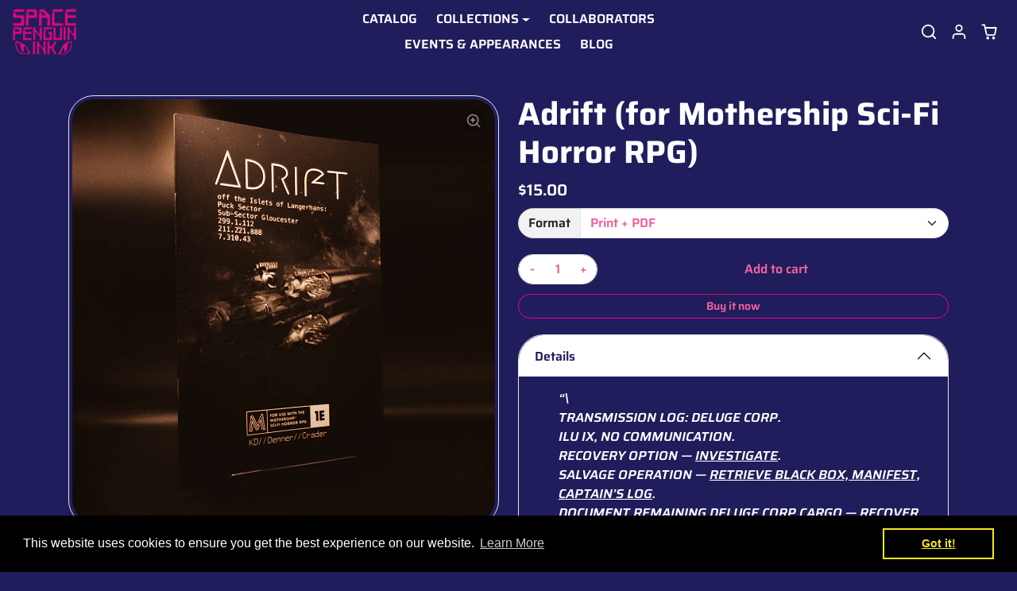

--- FILE ---
content_type: text/html; charset=utf-8
request_url: https://spacepenguin.ink/products/adrift
body_size: 38627
content:
<!doctype html>
<html
    class="
        
        animations-on-scroll
    " 
    lang="en">
<head>
    <meta charset="utf-8">
    <meta name="viewport" content="width=device-width,initial-scale=1">
    <meta name="theme-color" content="#201d5c">

    <link rel="canonical" href="https://spacepenguin.ink/products/adrift">
    <link rel="preconnect" href="https://cdn.shopify.com" crossorigin>
    <link rel="preconnect" href="https://fonts.shopifycdn.com" crossorigin><link rel="icon" type="image/png" href="//spacepenguin.ink/cdn/shop/files/SPI_Pink_Favicon.png?crop=center&height=32&v=1687857257&width=32"><title>
        Adrift | Space Penguin Ink
</title>

    
        <meta name="description" content="“\TRANSMISSION LOG: DELUGE CORP.ILU IX, NO COMMUNICATION.RECOVERY OPTION — INVESTIGATE.SALVAGE OPERATION — RETRIEVE BLACK BOX, MANIFEST, CAPTAIN’S LOG.DOCUMENT REMAINING DELUGE CORP CARGO — RECOVER IF POSSIBLE.PAYMENT UPON RETURN. DELUGE CORP THANKS YOU FOR YOUR COOPERATION.\” Adrift is a classic fetch quest: the playe">
    

    
  
<meta property="og:site_name" content="Space Penguin Ink">
<meta property="og:url" content="https://spacepenguin.ink/products/adrift">
<meta property="og:title" content="Adrift | Space Penguin Ink">
<meta property="og:type" content="product">
<meta property="og:description" content="“\TRANSMISSION LOG: DELUGE CORP.ILU IX, NO COMMUNICATION.RECOVERY OPTION — INVESTIGATE.SALVAGE OPERATION — RETRIEVE BLACK BOX, MANIFEST, CAPTAIN’S LOG.DOCUMENT REMAINING DELUGE CORP CARGO — RECOVER IF POSSIBLE.PAYMENT UPON RETURN. DELUGE CORP THANKS YOU FOR YOUR COOPERATION.\” Adrift is a classic fetch quest: the playe"><meta property="og:image" content="http://spacepenguin.ink/cdn/shop/files/AdriftBlack.png?v=1683640999">
    <meta property="og:image:secure_url" content="https://spacepenguin.ink/cdn/shop/files/AdriftBlack.png?v=1683640999">
    <meta property="og:image:width" content="1000">
    <meta property="og:image:height" content="1000"><meta property="og:price:amount" content="9.00">
    <meta property="og:price:currency" content="USD"><meta name="twitter:card" content="summary_large_image">
<meta name="twitter:title" content="Adrift | Space Penguin Ink">
<meta name="twitter:description" content="“\TRANSMISSION LOG: DELUGE CORP.ILU IX, NO COMMUNICATION.RECOVERY OPTION — INVESTIGATE.SALVAGE OPERATION — RETRIEVE BLACK BOX, MANIFEST, CAPTAIN’S LOG.DOCUMENT REMAINING DELUGE CORP CARGO — RECOVER IF POSSIBLE.PAYMENT UPON RETURN. DELUGE CORP THANKS YOU FOR YOUR COOPERATION.\” Adrift is a classic fetch quest: the playe">

    <script>window.performance && window.performance.mark && window.performance.mark('shopify.content_for_header.start');</script><meta name="facebook-domain-verification" content="jnhkv2dddhhiqxjts8jpgkjw6i98ty">
<meta id="shopify-digital-wallet" name="shopify-digital-wallet" content="/66838102323/digital_wallets/dialog">
<meta name="shopify-checkout-api-token" content="6bbc3b1b9d81c9dc63c37ba2f0a3505f">
<meta id="in-context-paypal-metadata" data-shop-id="66838102323" data-venmo-supported="false" data-environment="production" data-locale="en_US" data-paypal-v4="true" data-currency="USD">
<link rel="alternate" type="application/json+oembed" href="https://spacepenguin.ink/products/adrift.oembed">
<script async="async" src="/checkouts/internal/preloads.js?locale=en-US"></script>
<link rel="preconnect" href="https://shop.app" crossorigin="anonymous">
<script async="async" src="https://shop.app/checkouts/internal/preloads.js?locale=en-US&shop_id=66838102323" crossorigin="anonymous"></script>
<script id="apple-pay-shop-capabilities" type="application/json">{"shopId":66838102323,"countryCode":"US","currencyCode":"USD","merchantCapabilities":["supports3DS"],"merchantId":"gid:\/\/shopify\/Shop\/66838102323","merchantName":"Space Penguin Ink","requiredBillingContactFields":["postalAddress","email"],"requiredShippingContactFields":["postalAddress","email"],"shippingType":"shipping","supportedNetworks":["visa","masterCard","amex","discover","elo","jcb"],"total":{"type":"pending","label":"Space Penguin Ink","amount":"1.00"},"shopifyPaymentsEnabled":true,"supportsSubscriptions":true}</script>
<script id="shopify-features" type="application/json">{"accessToken":"6bbc3b1b9d81c9dc63c37ba2f0a3505f","betas":["rich-media-storefront-analytics"],"domain":"spacepenguin.ink","predictiveSearch":true,"shopId":66838102323,"locale":"en"}</script>
<script>var Shopify = Shopify || {};
Shopify.shop = "space-penguin-ink.myshopify.com";
Shopify.locale = "en";
Shopify.currency = {"active":"USD","rate":"1.0"};
Shopify.country = "US";
Shopify.theme = {"name":"Ecomify-theme-v2.4.0","id":149048164659,"schema_name":"ecomify","schema_version":"2.4.0","theme_store_id":null,"role":"main"};
Shopify.theme.handle = "null";
Shopify.theme.style = {"id":null,"handle":null};
Shopify.cdnHost = "spacepenguin.ink/cdn";
Shopify.routes = Shopify.routes || {};
Shopify.routes.root = "/";</script>
<script type="module">!function(o){(o.Shopify=o.Shopify||{}).modules=!0}(window);</script>
<script>!function(o){function n(){var o=[];function n(){o.push(Array.prototype.slice.apply(arguments))}return n.q=o,n}var t=o.Shopify=o.Shopify||{};t.loadFeatures=n(),t.autoloadFeatures=n()}(window);</script>
<script>
  window.ShopifyPay = window.ShopifyPay || {};
  window.ShopifyPay.apiHost = "shop.app\/pay";
  window.ShopifyPay.redirectState = null;
</script>
<script id="shop-js-analytics" type="application/json">{"pageType":"product"}</script>
<script defer="defer" async type="module" src="//spacepenguin.ink/cdn/shopifycloud/shop-js/modules/v2/client.init-shop-cart-sync_WVOgQShq.en.esm.js"></script>
<script defer="defer" async type="module" src="//spacepenguin.ink/cdn/shopifycloud/shop-js/modules/v2/chunk.common_C_13GLB1.esm.js"></script>
<script defer="defer" async type="module" src="//spacepenguin.ink/cdn/shopifycloud/shop-js/modules/v2/chunk.modal_CLfMGd0m.esm.js"></script>
<script type="module">
  await import("//spacepenguin.ink/cdn/shopifycloud/shop-js/modules/v2/client.init-shop-cart-sync_WVOgQShq.en.esm.js");
await import("//spacepenguin.ink/cdn/shopifycloud/shop-js/modules/v2/chunk.common_C_13GLB1.esm.js");
await import("//spacepenguin.ink/cdn/shopifycloud/shop-js/modules/v2/chunk.modal_CLfMGd0m.esm.js");

  window.Shopify.SignInWithShop?.initShopCartSync?.({"fedCMEnabled":true,"windoidEnabled":true});

</script>
<script defer="defer" async type="module" src="//spacepenguin.ink/cdn/shopifycloud/shop-js/modules/v2/client.payment-terms_BWmiNN46.en.esm.js"></script>
<script defer="defer" async type="module" src="//spacepenguin.ink/cdn/shopifycloud/shop-js/modules/v2/chunk.common_C_13GLB1.esm.js"></script>
<script defer="defer" async type="module" src="//spacepenguin.ink/cdn/shopifycloud/shop-js/modules/v2/chunk.modal_CLfMGd0m.esm.js"></script>
<script type="module">
  await import("//spacepenguin.ink/cdn/shopifycloud/shop-js/modules/v2/client.payment-terms_BWmiNN46.en.esm.js");
await import("//spacepenguin.ink/cdn/shopifycloud/shop-js/modules/v2/chunk.common_C_13GLB1.esm.js");
await import("//spacepenguin.ink/cdn/shopifycloud/shop-js/modules/v2/chunk.modal_CLfMGd0m.esm.js");

  
</script>
<script>
  window.Shopify = window.Shopify || {};
  if (!window.Shopify.featureAssets) window.Shopify.featureAssets = {};
  window.Shopify.featureAssets['shop-js'] = {"shop-cart-sync":["modules/v2/client.shop-cart-sync_DuR37GeY.en.esm.js","modules/v2/chunk.common_C_13GLB1.esm.js","modules/v2/chunk.modal_CLfMGd0m.esm.js"],"init-fed-cm":["modules/v2/client.init-fed-cm_BucUoe6W.en.esm.js","modules/v2/chunk.common_C_13GLB1.esm.js","modules/v2/chunk.modal_CLfMGd0m.esm.js"],"shop-toast-manager":["modules/v2/client.shop-toast-manager_B0JfrpKj.en.esm.js","modules/v2/chunk.common_C_13GLB1.esm.js","modules/v2/chunk.modal_CLfMGd0m.esm.js"],"init-shop-cart-sync":["modules/v2/client.init-shop-cart-sync_WVOgQShq.en.esm.js","modules/v2/chunk.common_C_13GLB1.esm.js","modules/v2/chunk.modal_CLfMGd0m.esm.js"],"shop-button":["modules/v2/client.shop-button_B_U3bv27.en.esm.js","modules/v2/chunk.common_C_13GLB1.esm.js","modules/v2/chunk.modal_CLfMGd0m.esm.js"],"init-windoid":["modules/v2/client.init-windoid_DuP9q_di.en.esm.js","modules/v2/chunk.common_C_13GLB1.esm.js","modules/v2/chunk.modal_CLfMGd0m.esm.js"],"shop-cash-offers":["modules/v2/client.shop-cash-offers_BmULhtno.en.esm.js","modules/v2/chunk.common_C_13GLB1.esm.js","modules/v2/chunk.modal_CLfMGd0m.esm.js"],"pay-button":["modules/v2/client.pay-button_CrPSEbOK.en.esm.js","modules/v2/chunk.common_C_13GLB1.esm.js","modules/v2/chunk.modal_CLfMGd0m.esm.js"],"init-customer-accounts":["modules/v2/client.init-customer-accounts_jNk9cPYQ.en.esm.js","modules/v2/client.shop-login-button_DJ5ldayH.en.esm.js","modules/v2/chunk.common_C_13GLB1.esm.js","modules/v2/chunk.modal_CLfMGd0m.esm.js"],"avatar":["modules/v2/client.avatar_BTnouDA3.en.esm.js"],"checkout-modal":["modules/v2/client.checkout-modal_pBPyh9w8.en.esm.js","modules/v2/chunk.common_C_13GLB1.esm.js","modules/v2/chunk.modal_CLfMGd0m.esm.js"],"init-shop-for-new-customer-accounts":["modules/v2/client.init-shop-for-new-customer-accounts_BUoCy7a5.en.esm.js","modules/v2/client.shop-login-button_DJ5ldayH.en.esm.js","modules/v2/chunk.common_C_13GLB1.esm.js","modules/v2/chunk.modal_CLfMGd0m.esm.js"],"init-customer-accounts-sign-up":["modules/v2/client.init-customer-accounts-sign-up_CnczCz9H.en.esm.js","modules/v2/client.shop-login-button_DJ5ldayH.en.esm.js","modules/v2/chunk.common_C_13GLB1.esm.js","modules/v2/chunk.modal_CLfMGd0m.esm.js"],"init-shop-email-lookup-coordinator":["modules/v2/client.init-shop-email-lookup-coordinator_CzjY5t9o.en.esm.js","modules/v2/chunk.common_C_13GLB1.esm.js","modules/v2/chunk.modal_CLfMGd0m.esm.js"],"shop-follow-button":["modules/v2/client.shop-follow-button_CsYC63q7.en.esm.js","modules/v2/chunk.common_C_13GLB1.esm.js","modules/v2/chunk.modal_CLfMGd0m.esm.js"],"shop-login-button":["modules/v2/client.shop-login-button_DJ5ldayH.en.esm.js","modules/v2/chunk.common_C_13GLB1.esm.js","modules/v2/chunk.modal_CLfMGd0m.esm.js"],"shop-login":["modules/v2/client.shop-login_B9ccPdmx.en.esm.js","modules/v2/chunk.common_C_13GLB1.esm.js","modules/v2/chunk.modal_CLfMGd0m.esm.js"],"lead-capture":["modules/v2/client.lead-capture_D0K_KgYb.en.esm.js","modules/v2/chunk.common_C_13GLB1.esm.js","modules/v2/chunk.modal_CLfMGd0m.esm.js"],"payment-terms":["modules/v2/client.payment-terms_BWmiNN46.en.esm.js","modules/v2/chunk.common_C_13GLB1.esm.js","modules/v2/chunk.modal_CLfMGd0m.esm.js"]};
</script>
<script>(function() {
  var isLoaded = false;
  function asyncLoad() {
    if (isLoaded) return;
    isLoaded = true;
    var urls = ["https:\/\/cdn.shopify.com\/s\/files\/1\/0668\/3810\/2323\/t\/5\/assets\/booster_eu_cookie_66838102323.js?v=1687541145\u0026shop=space-penguin-ink.myshopify.com","https:\/\/cdn.gtm-app.webgarh.net\/WGTMA-MAIVS.min.js?shop=space-penguin-ink.myshopify.com"];
    for (var i = 0; i < urls.length; i++) {
      var s = document.createElement('script');
      s.type = 'text/javascript';
      s.async = true;
      s.src = urls[i];
      var x = document.getElementsByTagName('script')[0];
      x.parentNode.insertBefore(s, x);
    }
  };
  if(window.attachEvent) {
    window.attachEvent('onload', asyncLoad);
  } else {
    window.addEventListener('load', asyncLoad, false);
  }
})();</script>
<script id="__st">var __st={"a":66838102323,"offset":-18000,"reqid":"85d218ca-446c-4a44-bc89-edad76f71c3b-1769561197","pageurl":"spacepenguin.ink\/products\/adrift","u":"cd4b137d0d81","p":"product","rtyp":"product","rid":8244512751923};</script>
<script>window.ShopifyPaypalV4VisibilityTracking = true;</script>
<script id="captcha-bootstrap">!function(){'use strict';const t='contact',e='account',n='new_comment',o=[[t,t],['blogs',n],['comments',n],[t,'customer']],c=[[e,'customer_login'],[e,'guest_login'],[e,'recover_customer_password'],[e,'create_customer']],r=t=>t.map((([t,e])=>`form[action*='/${t}']:not([data-nocaptcha='true']) input[name='form_type'][value='${e}']`)).join(','),a=t=>()=>t?[...document.querySelectorAll(t)].map((t=>t.form)):[];function s(){const t=[...o],e=r(t);return a(e)}const i='password',u='form_key',d=['recaptcha-v3-token','g-recaptcha-response','h-captcha-response',i],f=()=>{try{return window.sessionStorage}catch{return}},m='__shopify_v',_=t=>t.elements[u];function p(t,e,n=!1){try{const o=window.sessionStorage,c=JSON.parse(o.getItem(e)),{data:r}=function(t){const{data:e,action:n}=t;return t[m]||n?{data:e,action:n}:{data:t,action:n}}(c);for(const[e,n]of Object.entries(r))t.elements[e]&&(t.elements[e].value=n);n&&o.removeItem(e)}catch(o){console.error('form repopulation failed',{error:o})}}const l='form_type',E='cptcha';function T(t){t.dataset[E]=!0}const w=window,h=w.document,L='Shopify',v='ce_forms',y='captcha';let A=!1;((t,e)=>{const n=(g='f06e6c50-85a8-45c8-87d0-21a2b65856fe',I='https://cdn.shopify.com/shopifycloud/storefront-forms-hcaptcha/ce_storefront_forms_captcha_hcaptcha.v1.5.2.iife.js',D={infoText:'Protected by hCaptcha',privacyText:'Privacy',termsText:'Terms'},(t,e,n)=>{const o=w[L][v],c=o.bindForm;if(c)return c(t,g,e,D).then(n);var r;o.q.push([[t,g,e,D],n]),r=I,A||(h.body.append(Object.assign(h.createElement('script'),{id:'captcha-provider',async:!0,src:r})),A=!0)});var g,I,D;w[L]=w[L]||{},w[L][v]=w[L][v]||{},w[L][v].q=[],w[L][y]=w[L][y]||{},w[L][y].protect=function(t,e){n(t,void 0,e),T(t)},Object.freeze(w[L][y]),function(t,e,n,w,h,L){const[v,y,A,g]=function(t,e,n){const i=e?o:[],u=t?c:[],d=[...i,...u],f=r(d),m=r(i),_=r(d.filter((([t,e])=>n.includes(e))));return[a(f),a(m),a(_),s()]}(w,h,L),I=t=>{const e=t.target;return e instanceof HTMLFormElement?e:e&&e.form},D=t=>v().includes(t);t.addEventListener('submit',(t=>{const e=I(t);if(!e)return;const n=D(e)&&!e.dataset.hcaptchaBound&&!e.dataset.recaptchaBound,o=_(e),c=g().includes(e)&&(!o||!o.value);(n||c)&&t.preventDefault(),c&&!n&&(function(t){try{if(!f())return;!function(t){const e=f();if(!e)return;const n=_(t);if(!n)return;const o=n.value;o&&e.removeItem(o)}(t);const e=Array.from(Array(32),(()=>Math.random().toString(36)[2])).join('');!function(t,e){_(t)||t.append(Object.assign(document.createElement('input'),{type:'hidden',name:u})),t.elements[u].value=e}(t,e),function(t,e){const n=f();if(!n)return;const o=[...t.querySelectorAll(`input[type='${i}']`)].map((({name:t})=>t)),c=[...d,...o],r={};for(const[a,s]of new FormData(t).entries())c.includes(a)||(r[a]=s);n.setItem(e,JSON.stringify({[m]:1,action:t.action,data:r}))}(t,e)}catch(e){console.error('failed to persist form',e)}}(e),e.submit())}));const S=(t,e)=>{t&&!t.dataset[E]&&(n(t,e.some((e=>e===t))),T(t))};for(const o of['focusin','change'])t.addEventListener(o,(t=>{const e=I(t);D(e)&&S(e,y())}));const B=e.get('form_key'),M=e.get(l),P=B&&M;t.addEventListener('DOMContentLoaded',(()=>{const t=y();if(P)for(const e of t)e.elements[l].value===M&&p(e,B);[...new Set([...A(),...v().filter((t=>'true'===t.dataset.shopifyCaptcha))])].forEach((e=>S(e,t)))}))}(h,new URLSearchParams(w.location.search),n,t,e,['guest_login'])})(!0,!0)}();</script>
<script integrity="sha256-4kQ18oKyAcykRKYeNunJcIwy7WH5gtpwJnB7kiuLZ1E=" data-source-attribution="shopify.loadfeatures" defer="defer" src="//spacepenguin.ink/cdn/shopifycloud/storefront/assets/storefront/load_feature-a0a9edcb.js" crossorigin="anonymous"></script>
<script crossorigin="anonymous" defer="defer" src="//spacepenguin.ink/cdn/shopifycloud/storefront/assets/shopify_pay/storefront-65b4c6d7.js?v=20250812"></script>
<script data-source-attribution="shopify.dynamic_checkout.dynamic.init">var Shopify=Shopify||{};Shopify.PaymentButton=Shopify.PaymentButton||{isStorefrontPortableWallets:!0,init:function(){window.Shopify.PaymentButton.init=function(){};var t=document.createElement("script");t.src="https://spacepenguin.ink/cdn/shopifycloud/portable-wallets/latest/portable-wallets.en.js",t.type="module",document.head.appendChild(t)}};
</script>
<script data-source-attribution="shopify.dynamic_checkout.buyer_consent">
  function portableWalletsHideBuyerConsent(e){var t=document.getElementById("shopify-buyer-consent"),n=document.getElementById("shopify-subscription-policy-button");t&&n&&(t.classList.add("hidden"),t.setAttribute("aria-hidden","true"),n.removeEventListener("click",e))}function portableWalletsShowBuyerConsent(e){var t=document.getElementById("shopify-buyer-consent"),n=document.getElementById("shopify-subscription-policy-button");t&&n&&(t.classList.remove("hidden"),t.removeAttribute("aria-hidden"),n.addEventListener("click",e))}window.Shopify?.PaymentButton&&(window.Shopify.PaymentButton.hideBuyerConsent=portableWalletsHideBuyerConsent,window.Shopify.PaymentButton.showBuyerConsent=portableWalletsShowBuyerConsent);
</script>
<script data-source-attribution="shopify.dynamic_checkout.cart.bootstrap">document.addEventListener("DOMContentLoaded",(function(){function t(){return document.querySelector("shopify-accelerated-checkout-cart, shopify-accelerated-checkout")}if(t())Shopify.PaymentButton.init();else{new MutationObserver((function(e,n){t()&&(Shopify.PaymentButton.init(),n.disconnect())})).observe(document.body,{childList:!0,subtree:!0})}}));
</script>
<script id='scb4127' type='text/javascript' async='' src='https://spacepenguin.ink/cdn/shopifycloud/privacy-banner/storefront-banner.js'></script><link id="shopify-accelerated-checkout-styles" rel="stylesheet" media="screen" href="https://spacepenguin.ink/cdn/shopifycloud/portable-wallets/latest/accelerated-checkout-backwards-compat.css" crossorigin="anonymous">
<style id="shopify-accelerated-checkout-cart">
        #shopify-buyer-consent {
  margin-top: 1em;
  display: inline-block;
  width: 100%;
}

#shopify-buyer-consent.hidden {
  display: none;
}

#shopify-subscription-policy-button {
  background: none;
  border: none;
  padding: 0;
  text-decoration: underline;
  font-size: inherit;
  cursor: pointer;
}

#shopify-subscription-policy-button::before {
  box-shadow: none;
}

      </style>

<script>window.performance && window.performance.mark && window.performance.mark('shopify.content_for_header.end');</script>

    <link href="//spacepenguin.ink/cdn/shop/t/5/assets/vendor-bootstrap.min.css?v=35469434068056780111682449884" rel="stylesheet">
    <link href="//spacepenguin.ink/cdn/shop/t/5/assets/vendor-splide.min.css?v=44329677166622589231682449884" rel="stylesheet" media="print" onload="this.media='all'">
    <link href="//spacepenguin.ink/cdn/shop/t/5/assets/vendor-animate.min.css?v=117445339244174673761682449884" rel="stylesheet" media="print" onload="this.media='all'">
    <link href="//spacepenguin.ink/cdn/shop/t/5/assets/variables.css?v=24647766024310517341759342533" rel="stylesheet">
    <link href="//spacepenguin.ink/cdn/shop/t/5/assets/base.css?v=34633367578625188511682449883" rel="stylesheet">
    <link href="//spacepenguin.ink/cdn/shop/t/5/assets/general.css?v=148473804460882934551682449884" rel="stylesheet">
    <link href="//spacepenguin.ink/cdn/shop/t/5/assets/sections.css?v=143902535640395042381682449884" rel="stylesheet">
    <link href="//spacepenguin.ink/cdn/shop/t/5/assets/collection.css?v=105700664762171022581682449884" rel="stylesheet">
    <link href="//spacepenguin.ink/cdn/shop/t/5/assets/product.css?v=79002218961865018171682449884" rel="stylesheet">
    <link href="//spacepenguin.ink/cdn/shop/t/5/assets/cart.css?v=97761229331781138301682449883" rel="stylesheet">
    <link href="//spacepenguin.ink/cdn/shop/t/5/assets/custom.css?v=143599519593297038871682449884" rel="stylesheet">

    <script>
        Shopify.money_format = "${{amount}}"
        window.theme = {
            product: {
                addToCart: 'Add to cart',
                addedToCart: '✓ Added to cart',
                soldOut: 'Sold out',
                unavailable: 'Unavailable',
                priceRegular: 'Regular price',
                priceFrom: 'From',
                priceSale: 'Sale price',
                save: 'Save',
            }
        }
    </script>

    

    
        <link href="//spacepenguin.ink/cdn/shop/t/5/assets/vendor-glightbox.min.css?v=47676404177181227621682449884" rel="stylesheet" media="print" onload="this.media='all'">
        <script src="//spacepenguin.ink/cdn/shop/t/5/assets/vendor-glightbox.min.js?v=151956474687687549541682449884" defer></script>
    

    <script src="//spacepenguin.ink/cdn/shop/t/5/assets/vendor-bootstrap.bundle.min.js?v=63956723121591917741682449884" defer></script>
    <script src="//spacepenguin.ink/cdn/shop/t/5/assets/vendor-splide.min.js?v=73338738898036601811682449884" defer></script>
    <script src="//spacepenguin.ink/cdn/shop/t/5/assets/vendor-splide-scroll.min.js?v=157408630528621081061682449884" defer></script>
    <script src="//spacepenguin.ink/cdn/shop/t/5/assets/vendor-simpleParallax.min.js?v=130929562465468186701682449884" defer></script>
    <script src="//spacepenguin.ink/cdn/shop/t/5/assets/base.js?v=141630043521064604101682449883" defer></script>
    <script src="//spacepenguin.ink/cdn/shop/t/5/assets/general.js?v=107753382860554920671682449884" defer></script>
    <script src="//spacepenguin.ink/cdn/shop/t/5/assets/search.js?v=145715294604480543901682449884" defer></script>
    <script src="//spacepenguin.ink/cdn/shop/t/5/assets/sections.js?v=144524977608451735331682449884" defer></script>
    <script src="//spacepenguin.ink/cdn/shop/t/5/assets/collection.js?v=113527062536486288591682449884" defer></script>
    <script src="//spacepenguin.ink/cdn/shop/t/5/assets/product.js?v=166453737823102240021682449884" defer></script>
    <script src="//spacepenguin.ink/cdn/shop/t/5/assets/cart.js?v=81858205364711943191682449883" defer></script>
    <script src="//spacepenguin.ink/cdn/shop/t/5/assets/custom.js?v=155759515088182738431682449884" defer></script>

    

<script src="https://cdn.shopify.com/extensions/8d2c31d3-a828-4daf-820f-80b7f8e01c39/nova-eu-cookie-bar-gdpr-4/assets/nova-cookie-app-embed.js" type="text/javascript" defer="defer"></script>
<link href="https://cdn.shopify.com/extensions/8d2c31d3-a828-4daf-820f-80b7f8e01c39/nova-eu-cookie-bar-gdpr-4/assets/nova-cookie.css" rel="stylesheet" type="text/css" media="all">
<script src="https://cdn.shopify.com/extensions/019bbbe0-abb5-7fdd-9136-a002dc287dc3/gtm-assistant-44/assets/app.js" type="text/javascript" defer="defer"></script>
<link href="https://monorail-edge.shopifysvc.com" rel="dns-prefetch">
<script>(function(){if ("sendBeacon" in navigator && "performance" in window) {try {var session_token_from_headers = performance.getEntriesByType('navigation')[0].serverTiming.find(x => x.name == '_s').description;} catch {var session_token_from_headers = undefined;}var session_cookie_matches = document.cookie.match(/_shopify_s=([^;]*)/);var session_token_from_cookie = session_cookie_matches && session_cookie_matches.length === 2 ? session_cookie_matches[1] : "";var session_token = session_token_from_headers || session_token_from_cookie || "";function handle_abandonment_event(e) {var entries = performance.getEntries().filter(function(entry) {return /monorail-edge.shopifysvc.com/.test(entry.name);});if (!window.abandonment_tracked && entries.length === 0) {window.abandonment_tracked = true;var currentMs = Date.now();var navigation_start = performance.timing.navigationStart;var payload = {shop_id: 66838102323,url: window.location.href,navigation_start,duration: currentMs - navigation_start,session_token,page_type: "product"};window.navigator.sendBeacon("https://monorail-edge.shopifysvc.com/v1/produce", JSON.stringify({schema_id: "online_store_buyer_site_abandonment/1.1",payload: payload,metadata: {event_created_at_ms: currentMs,event_sent_at_ms: currentMs}}));}}window.addEventListener('pagehide', handle_abandonment_event);}}());</script>
<script id="web-pixels-manager-setup">(function e(e,d,r,n,o){if(void 0===o&&(o={}),!Boolean(null===(a=null===(i=window.Shopify)||void 0===i?void 0:i.analytics)||void 0===a?void 0:a.replayQueue)){var i,a;window.Shopify=window.Shopify||{};var t=window.Shopify;t.analytics=t.analytics||{};var s=t.analytics;s.replayQueue=[],s.publish=function(e,d,r){return s.replayQueue.push([e,d,r]),!0};try{self.performance.mark("wpm:start")}catch(e){}var l=function(){var e={modern:/Edge?\/(1{2}[4-9]|1[2-9]\d|[2-9]\d{2}|\d{4,})\.\d+(\.\d+|)|Firefox\/(1{2}[4-9]|1[2-9]\d|[2-9]\d{2}|\d{4,})\.\d+(\.\d+|)|Chrom(ium|e)\/(9{2}|\d{3,})\.\d+(\.\d+|)|(Maci|X1{2}).+ Version\/(15\.\d+|(1[6-9]|[2-9]\d|\d{3,})\.\d+)([,.]\d+|)( \(\w+\)|)( Mobile\/\w+|) Safari\/|Chrome.+OPR\/(9{2}|\d{3,})\.\d+\.\d+|(CPU[ +]OS|iPhone[ +]OS|CPU[ +]iPhone|CPU IPhone OS|CPU iPad OS)[ +]+(15[._]\d+|(1[6-9]|[2-9]\d|\d{3,})[._]\d+)([._]\d+|)|Android:?[ /-](13[3-9]|1[4-9]\d|[2-9]\d{2}|\d{4,})(\.\d+|)(\.\d+|)|Android.+Firefox\/(13[5-9]|1[4-9]\d|[2-9]\d{2}|\d{4,})\.\d+(\.\d+|)|Android.+Chrom(ium|e)\/(13[3-9]|1[4-9]\d|[2-9]\d{2}|\d{4,})\.\d+(\.\d+|)|SamsungBrowser\/([2-9]\d|\d{3,})\.\d+/,legacy:/Edge?\/(1[6-9]|[2-9]\d|\d{3,})\.\d+(\.\d+|)|Firefox\/(5[4-9]|[6-9]\d|\d{3,})\.\d+(\.\d+|)|Chrom(ium|e)\/(5[1-9]|[6-9]\d|\d{3,})\.\d+(\.\d+|)([\d.]+$|.*Safari\/(?![\d.]+ Edge\/[\d.]+$))|(Maci|X1{2}).+ Version\/(10\.\d+|(1[1-9]|[2-9]\d|\d{3,})\.\d+)([,.]\d+|)( \(\w+\)|)( Mobile\/\w+|) Safari\/|Chrome.+OPR\/(3[89]|[4-9]\d|\d{3,})\.\d+\.\d+|(CPU[ +]OS|iPhone[ +]OS|CPU[ +]iPhone|CPU IPhone OS|CPU iPad OS)[ +]+(10[._]\d+|(1[1-9]|[2-9]\d|\d{3,})[._]\d+)([._]\d+|)|Android:?[ /-](13[3-9]|1[4-9]\d|[2-9]\d{2}|\d{4,})(\.\d+|)(\.\d+|)|Mobile Safari.+OPR\/([89]\d|\d{3,})\.\d+\.\d+|Android.+Firefox\/(13[5-9]|1[4-9]\d|[2-9]\d{2}|\d{4,})\.\d+(\.\d+|)|Android.+Chrom(ium|e)\/(13[3-9]|1[4-9]\d|[2-9]\d{2}|\d{4,})\.\d+(\.\d+|)|Android.+(UC? ?Browser|UCWEB|U3)[ /]?(15\.([5-9]|\d{2,})|(1[6-9]|[2-9]\d|\d{3,})\.\d+)\.\d+|SamsungBrowser\/(5\.\d+|([6-9]|\d{2,})\.\d+)|Android.+MQ{2}Browser\/(14(\.(9|\d{2,})|)|(1[5-9]|[2-9]\d|\d{3,})(\.\d+|))(\.\d+|)|K[Aa][Ii]OS\/(3\.\d+|([4-9]|\d{2,})\.\d+)(\.\d+|)/},d=e.modern,r=e.legacy,n=navigator.userAgent;return n.match(d)?"modern":n.match(r)?"legacy":"unknown"}(),u="modern"===l?"modern":"legacy",c=(null!=n?n:{modern:"",legacy:""})[u],f=function(e){return[e.baseUrl,"/wpm","/b",e.hashVersion,"modern"===e.buildTarget?"m":"l",".js"].join("")}({baseUrl:d,hashVersion:r,buildTarget:u}),m=function(e){var d=e.version,r=e.bundleTarget,n=e.surface,o=e.pageUrl,i=e.monorailEndpoint;return{emit:function(e){var a=e.status,t=e.errorMsg,s=(new Date).getTime(),l=JSON.stringify({metadata:{event_sent_at_ms:s},events:[{schema_id:"web_pixels_manager_load/3.1",payload:{version:d,bundle_target:r,page_url:o,status:a,surface:n,error_msg:t},metadata:{event_created_at_ms:s}}]});if(!i)return console&&console.warn&&console.warn("[Web Pixels Manager] No Monorail endpoint provided, skipping logging."),!1;try{return self.navigator.sendBeacon.bind(self.navigator)(i,l)}catch(e){}var u=new XMLHttpRequest;try{return u.open("POST",i,!0),u.setRequestHeader("Content-Type","text/plain"),u.send(l),!0}catch(e){return console&&console.warn&&console.warn("[Web Pixels Manager] Got an unhandled error while logging to Monorail."),!1}}}}({version:r,bundleTarget:l,surface:e.surface,pageUrl:self.location.href,monorailEndpoint:e.monorailEndpoint});try{o.browserTarget=l,function(e){var d=e.src,r=e.async,n=void 0===r||r,o=e.onload,i=e.onerror,a=e.sri,t=e.scriptDataAttributes,s=void 0===t?{}:t,l=document.createElement("script"),u=document.querySelector("head"),c=document.querySelector("body");if(l.async=n,l.src=d,a&&(l.integrity=a,l.crossOrigin="anonymous"),s)for(var f in s)if(Object.prototype.hasOwnProperty.call(s,f))try{l.dataset[f]=s[f]}catch(e){}if(o&&l.addEventListener("load",o),i&&l.addEventListener("error",i),u)u.appendChild(l);else{if(!c)throw new Error("Did not find a head or body element to append the script");c.appendChild(l)}}({src:f,async:!0,onload:function(){if(!function(){var e,d;return Boolean(null===(d=null===(e=window.Shopify)||void 0===e?void 0:e.analytics)||void 0===d?void 0:d.initialized)}()){var d=window.webPixelsManager.init(e)||void 0;if(d){var r=window.Shopify.analytics;r.replayQueue.forEach((function(e){var r=e[0],n=e[1],o=e[2];d.publishCustomEvent(r,n,o)})),r.replayQueue=[],r.publish=d.publishCustomEvent,r.visitor=d.visitor,r.initialized=!0}}},onerror:function(){return m.emit({status:"failed",errorMsg:"".concat(f," has failed to load")})},sri:function(e){var d=/^sha384-[A-Za-z0-9+/=]+$/;return"string"==typeof e&&d.test(e)}(c)?c:"",scriptDataAttributes:o}),m.emit({status:"loading"})}catch(e){m.emit({status:"failed",errorMsg:(null==e?void 0:e.message)||"Unknown error"})}}})({shopId: 66838102323,storefrontBaseUrl: "https://spacepenguin.ink",extensionsBaseUrl: "https://extensions.shopifycdn.com/cdn/shopifycloud/web-pixels-manager",monorailEndpoint: "https://monorail-edge.shopifysvc.com/unstable/produce_batch",surface: "storefront-renderer",enabledBetaFlags: ["2dca8a86"],webPixelsConfigList: [{"id":"1496711475","configuration":"{\"accountID\":\"123\"}","eventPayloadVersion":"v1","runtimeContext":"STRICT","scriptVersion":"32653e17bcd83ded615e0faa40df298c","type":"APP","apiClientId":23770431489,"privacyPurposes":["ANALYTICS","MARKETING"],"dataSharingAdjustments":{"protectedCustomerApprovalScopes":["read_customer_address","read_customer_email","read_customer_name","read_customer_personal_data","read_customer_phone"]}},{"id":"375587123","configuration":"{\"pixel_id\":\"128938366901060\",\"pixel_type\":\"facebook_pixel\",\"metaapp_system_user_token\":\"-\"}","eventPayloadVersion":"v1","runtimeContext":"OPEN","scriptVersion":"ca16bc87fe92b6042fbaa3acc2fbdaa6","type":"APP","apiClientId":2329312,"privacyPurposes":["ANALYTICS","MARKETING","SALE_OF_DATA"],"dataSharingAdjustments":{"protectedCustomerApprovalScopes":["read_customer_address","read_customer_email","read_customer_name","read_customer_personal_data","read_customer_phone"]}},{"id":"shopify-app-pixel","configuration":"{}","eventPayloadVersion":"v1","runtimeContext":"STRICT","scriptVersion":"0450","apiClientId":"shopify-pixel","type":"APP","privacyPurposes":["ANALYTICS","MARKETING"]},{"id":"shopify-custom-pixel","eventPayloadVersion":"v1","runtimeContext":"LAX","scriptVersion":"0450","apiClientId":"shopify-pixel","type":"CUSTOM","privacyPurposes":["ANALYTICS","MARKETING"]}],isMerchantRequest: false,initData: {"shop":{"name":"Space Penguin Ink","paymentSettings":{"currencyCode":"USD"},"myshopifyDomain":"space-penguin-ink.myshopify.com","countryCode":"US","storefrontUrl":"https:\/\/spacepenguin.ink"},"customer":null,"cart":null,"checkout":null,"productVariants":[{"price":{"amount":15.0,"currencyCode":"USD"},"product":{"title":"Adrift (for Mothership Sci-Fi Horror RPG)","vendor":"Space Penguin Ink LLC","id":"8244512751923","untranslatedTitle":"Adrift (for Mothership Sci-Fi Horror RPG)","url":"\/products\/adrift","type":"Books"},"id":"45500689776947","image":{"src":"\/\/spacepenguin.ink\/cdn\/shop\/files\/AdriftBlack.png?v=1683640999"},"sku":"SDJZ0005","title":"Print + PDF","untranslatedTitle":"Print + PDF"},{"price":{"amount":9.0,"currencyCode":"USD"},"product":{"title":"Adrift (for Mothership Sci-Fi Horror RPG)","vendor":"Space Penguin Ink LLC","id":"8244512751923","untranslatedTitle":"Adrift (for Mothership Sci-Fi Horror RPG)","url":"\/products\/adrift","type":"Books"},"id":"45500689809715","image":{"src":"\/\/spacepenguin.ink\/cdn\/shop\/files\/AdriftBlack.png?v=1683640999"},"sku":"","title":"PDF","untranslatedTitle":"PDF"}],"purchasingCompany":null},},"https://spacepenguin.ink/cdn","fcfee988w5aeb613cpc8e4bc33m6693e112",{"modern":"","legacy":""},{"shopId":"66838102323","storefrontBaseUrl":"https:\/\/spacepenguin.ink","extensionBaseUrl":"https:\/\/extensions.shopifycdn.com\/cdn\/shopifycloud\/web-pixels-manager","surface":"storefront-renderer","enabledBetaFlags":"[\"2dca8a86\"]","isMerchantRequest":"false","hashVersion":"fcfee988w5aeb613cpc8e4bc33m6693e112","publish":"custom","events":"[[\"page_viewed\",{}],[\"product_viewed\",{\"productVariant\":{\"price\":{\"amount\":15.0,\"currencyCode\":\"USD\"},\"product\":{\"title\":\"Adrift (for Mothership Sci-Fi Horror RPG)\",\"vendor\":\"Space Penguin Ink LLC\",\"id\":\"8244512751923\",\"untranslatedTitle\":\"Adrift (for Mothership Sci-Fi Horror RPG)\",\"url\":\"\/products\/adrift\",\"type\":\"Books\"},\"id\":\"45500689776947\",\"image\":{\"src\":\"\/\/spacepenguin.ink\/cdn\/shop\/files\/AdriftBlack.png?v=1683640999\"},\"sku\":\"SDJZ0005\",\"title\":\"Print + PDF\",\"untranslatedTitle\":\"Print + PDF\"}}]]"});</script><script>
  window.ShopifyAnalytics = window.ShopifyAnalytics || {};
  window.ShopifyAnalytics.meta = window.ShopifyAnalytics.meta || {};
  window.ShopifyAnalytics.meta.currency = 'USD';
  var meta = {"product":{"id":8244512751923,"gid":"gid:\/\/shopify\/Product\/8244512751923","vendor":"Space Penguin Ink LLC","type":"Books","handle":"adrift","variants":[{"id":45500689776947,"price":1500,"name":"Adrift (for Mothership Sci-Fi Horror RPG) - Print + PDF","public_title":"Print + PDF","sku":"SDJZ0005"},{"id":45500689809715,"price":900,"name":"Adrift (for Mothership Sci-Fi Horror RPG) - PDF","public_title":"PDF","sku":""}],"remote":false},"page":{"pageType":"product","resourceType":"product","resourceId":8244512751923,"requestId":"85d218ca-446c-4a44-bc89-edad76f71c3b-1769561197"}};
  for (var attr in meta) {
    window.ShopifyAnalytics.meta[attr] = meta[attr];
  }
</script>
<script class="analytics">
  (function () {
    var customDocumentWrite = function(content) {
      var jquery = null;

      if (window.jQuery) {
        jquery = window.jQuery;
      } else if (window.Checkout && window.Checkout.$) {
        jquery = window.Checkout.$;
      }

      if (jquery) {
        jquery('body').append(content);
      }
    };

    var hasLoggedConversion = function(token) {
      if (token) {
        return document.cookie.indexOf('loggedConversion=' + token) !== -1;
      }
      return false;
    }

    var setCookieIfConversion = function(token) {
      if (token) {
        var twoMonthsFromNow = new Date(Date.now());
        twoMonthsFromNow.setMonth(twoMonthsFromNow.getMonth() + 2);

        document.cookie = 'loggedConversion=' + token + '; expires=' + twoMonthsFromNow;
      }
    }

    var trekkie = window.ShopifyAnalytics.lib = window.trekkie = window.trekkie || [];
    if (trekkie.integrations) {
      return;
    }
    trekkie.methods = [
      'identify',
      'page',
      'ready',
      'track',
      'trackForm',
      'trackLink'
    ];
    trekkie.factory = function(method) {
      return function() {
        var args = Array.prototype.slice.call(arguments);
        args.unshift(method);
        trekkie.push(args);
        return trekkie;
      };
    };
    for (var i = 0; i < trekkie.methods.length; i++) {
      var key = trekkie.methods[i];
      trekkie[key] = trekkie.factory(key);
    }
    trekkie.load = function(config) {
      trekkie.config = config || {};
      trekkie.config.initialDocumentCookie = document.cookie;
      var first = document.getElementsByTagName('script')[0];
      var script = document.createElement('script');
      script.type = 'text/javascript';
      script.onerror = function(e) {
        var scriptFallback = document.createElement('script');
        scriptFallback.type = 'text/javascript';
        scriptFallback.onerror = function(error) {
                var Monorail = {
      produce: function produce(monorailDomain, schemaId, payload) {
        var currentMs = new Date().getTime();
        var event = {
          schema_id: schemaId,
          payload: payload,
          metadata: {
            event_created_at_ms: currentMs,
            event_sent_at_ms: currentMs
          }
        };
        return Monorail.sendRequest("https://" + monorailDomain + "/v1/produce", JSON.stringify(event));
      },
      sendRequest: function sendRequest(endpointUrl, payload) {
        // Try the sendBeacon API
        if (window && window.navigator && typeof window.navigator.sendBeacon === 'function' && typeof window.Blob === 'function' && !Monorail.isIos12()) {
          var blobData = new window.Blob([payload], {
            type: 'text/plain'
          });

          if (window.navigator.sendBeacon(endpointUrl, blobData)) {
            return true;
          } // sendBeacon was not successful

        } // XHR beacon

        var xhr = new XMLHttpRequest();

        try {
          xhr.open('POST', endpointUrl);
          xhr.setRequestHeader('Content-Type', 'text/plain');
          xhr.send(payload);
        } catch (e) {
          console.log(e);
        }

        return false;
      },
      isIos12: function isIos12() {
        return window.navigator.userAgent.lastIndexOf('iPhone; CPU iPhone OS 12_') !== -1 || window.navigator.userAgent.lastIndexOf('iPad; CPU OS 12_') !== -1;
      }
    };
    Monorail.produce('monorail-edge.shopifysvc.com',
      'trekkie_storefront_load_errors/1.1',
      {shop_id: 66838102323,
      theme_id: 149048164659,
      app_name: "storefront",
      context_url: window.location.href,
      source_url: "//spacepenguin.ink/cdn/s/trekkie.storefront.a804e9514e4efded663580eddd6991fcc12b5451.min.js"});

        };
        scriptFallback.async = true;
        scriptFallback.src = '//spacepenguin.ink/cdn/s/trekkie.storefront.a804e9514e4efded663580eddd6991fcc12b5451.min.js';
        first.parentNode.insertBefore(scriptFallback, first);
      };
      script.async = true;
      script.src = '//spacepenguin.ink/cdn/s/trekkie.storefront.a804e9514e4efded663580eddd6991fcc12b5451.min.js';
      first.parentNode.insertBefore(script, first);
    };
    trekkie.load(
      {"Trekkie":{"appName":"storefront","development":false,"defaultAttributes":{"shopId":66838102323,"isMerchantRequest":null,"themeId":149048164659,"themeCityHash":"9628491608616691358","contentLanguage":"en","currency":"USD","eventMetadataId":"7fa642a4-925e-4dce-9fae-3e76d6d90b90"},"isServerSideCookieWritingEnabled":true,"monorailRegion":"shop_domain","enabledBetaFlags":["65f19447","b5387b81"]},"Session Attribution":{},"S2S":{"facebookCapiEnabled":true,"source":"trekkie-storefront-renderer","apiClientId":580111}}
    );

    var loaded = false;
    trekkie.ready(function() {
      if (loaded) return;
      loaded = true;

      window.ShopifyAnalytics.lib = window.trekkie;

      var originalDocumentWrite = document.write;
      document.write = customDocumentWrite;
      try { window.ShopifyAnalytics.merchantGoogleAnalytics.call(this); } catch(error) {};
      document.write = originalDocumentWrite;

      window.ShopifyAnalytics.lib.page(null,{"pageType":"product","resourceType":"product","resourceId":8244512751923,"requestId":"85d218ca-446c-4a44-bc89-edad76f71c3b-1769561197","shopifyEmitted":true});

      var match = window.location.pathname.match(/checkouts\/(.+)\/(thank_you|post_purchase)/)
      var token = match? match[1]: undefined;
      if (!hasLoggedConversion(token)) {
        setCookieIfConversion(token);
        window.ShopifyAnalytics.lib.track("Viewed Product",{"currency":"USD","variantId":45500689776947,"productId":8244512751923,"productGid":"gid:\/\/shopify\/Product\/8244512751923","name":"Adrift (for Mothership Sci-Fi Horror RPG) - Print + PDF","price":"15.00","sku":"SDJZ0005","brand":"Space Penguin Ink LLC","variant":"Print + PDF","category":"Books","nonInteraction":true,"remote":false},undefined,undefined,{"shopifyEmitted":true});
      window.ShopifyAnalytics.lib.track("monorail:\/\/trekkie_storefront_viewed_product\/1.1",{"currency":"USD","variantId":45500689776947,"productId":8244512751923,"productGid":"gid:\/\/shopify\/Product\/8244512751923","name":"Adrift (for Mothership Sci-Fi Horror RPG) - Print + PDF","price":"15.00","sku":"SDJZ0005","brand":"Space Penguin Ink LLC","variant":"Print + PDF","category":"Books","nonInteraction":true,"remote":false,"referer":"https:\/\/spacepenguin.ink\/products\/adrift"});
      }
    });


        var eventsListenerScript = document.createElement('script');
        eventsListenerScript.async = true;
        eventsListenerScript.src = "//spacepenguin.ink/cdn/shopifycloud/storefront/assets/shop_events_listener-3da45d37.js";
        document.getElementsByTagName('head')[0].appendChild(eventsListenerScript);

})();</script>
<script
  defer
  src="https://spacepenguin.ink/cdn/shopifycloud/perf-kit/shopify-perf-kit-3.0.4.min.js"
  data-application="storefront-renderer"
  data-shop-id="66838102323"
  data-render-region="gcp-us-east1"
  data-page-type="product"
  data-theme-instance-id="149048164659"
  data-theme-name="ecomify"
  data-theme-version="2.4.0"
  data-monorail-region="shop_domain"
  data-resource-timing-sampling-rate="10"
  data-shs="true"
  data-shs-beacon="true"
  data-shs-export-with-fetch="true"
  data-shs-logs-sample-rate="1"
  data-shs-beacon-endpoint="https://spacepenguin.ink/api/collect"
></script>
</head>

<body class="page-type-product">
    <a class="visually-hidden-focusable" href="#main">
        Skip to content
    </a>
    
    <!-- BEGIN sections: header-group -->
<div id="shopify-section-sections--18865289167155__announcement-bar" class="shopify-section shopify-section-group-header-group">


    




</div><div id="shopify-section-sections--18865289167155__navbar" class="shopify-section shopify-section-group-header-group sticky-top">

<nav 
    id="navbar-mobile" 
    class="navbar d-lg-none bg-primary text-white shadow-none pt-0 pb-0">
    <div class="container">
        <a 
            class="nav-link ms-n2"
            href="#offcanvas-menu" 
            data-bs-toggle="offcanvas" 
            aria-controls="offcanvas-menu"
            aria-label="Menu"
            role="button">
            <svg xmlns="http://www.w3.org/2000/svg" width="24" height="24" viewBox="0 0 24 24" fill="none" stroke="currentColor" stroke-width="2" stroke-linecap="round" stroke-linejoin="round">
                <line x1="3" y1="12" x2="21" y2="12"></line><line x1="3" y1="6" x2="21" y2="6"></line><line x1="3" y1="18" x2="21" y2="18"></line>
            </svg>
            
                <span class="ms-2 extra-small text-uppercase">
                    Menu
                </span>
            
        </a>
        <a class="navbar-brand mx-auto py-0" href="/">
            
                
                <img
                    class="img-fluid"
                    src="//spacepenguin.ink/cdn/shop/files/SPI_Pink_Logo.webp?height=100&v=1687857550" 
                    alt="Space Penguin Ink"
                    width="50" 
                    height="50"
                    loading="lazy">
            
        </a>
        
            <a 
                class="nav-link px-3"
                href="#offcanvas-search" 
                data-bs-toggle="offcanvas" 
                aria-controls="offcanvas-search"
                aria-label="Search"
                role="button">
                <svg xmlns="http://www.w3.org/2000/svg" width="22" height="22" viewBox="0 0 24 24" fill="none" stroke="currentColor" stroke-width="2" stroke-linecap="round" stroke-linejoin="round">
                    <circle cx="11" cy="11" r="8"></circle>
                    <line x1="21" y1="21" x2="16.65" y2="16.65"></line>
                </svg>
            </a>
        
        <a 
            class="cart-icon nav-link me-n2" 
            href="#offcanvas-cart" 
            data-bs-toggle="offcanvas" 
            aria-controls="offcanvas-cart" 
            aria-label="Cart 0" 
            role="button">
            <svg xmlns="http://www.w3.org/2000/svg" width="24" height="24" viewBox="0 0 24 24" fill="none" stroke="currentColor" stroke-width="2" stroke-linecap="round" stroke-linejoin="round">
                <circle cx="10" cy="20.5" r="1"/><circle cx="18" cy="20.5" r="1"/><path d="M2.5 2.5h3l2.7 12.4a2 2 0 0 0 2 1.6h7.7a2 2 0 0 0 2-1.6l1.6-8.4H7.1"/>
            </svg>
            <span 
                class="cart-count-badge badge bg-white text-dark"
                hidden>
                0
            </span>
        </a>  
    </div>
</nav>

<nav 
    id="navbar-desktop" 
    class="navbar d-none d-lg-block bg-primary text-white shadow-none menu-desktop-click pt-0 pb-0">
    <div class="container-fluid position-relative">
        <div class="row align-items-center flex-grow-1">
            <div class="col-3">
                <a class="navbar-brand me-auto py-0" href="/">
                    
                        
                        <img
                            class="img-fluid"
                            src="//spacepenguin.ink/cdn/shop/files/SPI_Pink_Logo.webp?height=160&v=1687857550" 
                            alt="Space Penguin Ink"
                            width="80" 
                            height="80"
                            loading="lazy">
                    
                </a>
            </div>
            <div class="col-6">
                <ul class="nav nav-links justify-content-center">
    
        
        <li class="nav-item">
            <a
                class="nav-link rounded " 
                href="/collections/all"
                aria-current="">
                CATALOG
            </a>
        </li>
        
    
        
            <li class="nav-item dropdown ">
                <a 
                    class="nav-link rounded dropdown-toggle " 
                    href="#"
                    data-bs-toggle="dropdown" 
                    aria-expanded="false"
                    data-index="2"
                    role="button">
                    COLLECTIONS
                </a>
                
                    <ul class="dropdown-menu">
                        
                            <li>
                                <a 
                                    id="navbar-childitem-1" 
                                    class="dropdown-item " 
                                    href="/collections/forbidden-psalm"
                                    aria-current="">
                                    FORBIDDEN PSALM
                                </a>
                            </li>
                        
                            <li>
                                <a 
                                    id="navbar-childitem-2" 
                                    class="dropdown-item " 
                                    href="/collections/mothership"
                                    aria-current="">
                                    MOTHERSHIP
                                </a>
                            </li>
                        
                            <li>
                                <a 
                                    id="navbar-childitem-3" 
                                    class="dropdown-item " 
                                    href="/collections/liminal-horror"
                                    aria-current="">
                                    LIMINAL HORROR
                                </a>
                            </li>
                        
                            <li>
                                <a 
                                    id="navbar-childitem-4" 
                                    class="dropdown-item " 
                                    href="/collections/cairn-2e"
                                    aria-current="">
                                    CAIRN 2E
                                </a>
                            </li>
                        
                            <li>
                                <a 
                                    id="navbar-childitem-5" 
                                    class="dropdown-item " 
                                    href="/collections/dcc"
                                    aria-current="">
                                    DCC & MCC
                                </a>
                            </li>
                        
                            <li>
                                <a 
                                    id="navbar-childitem-6" 
                                    class="dropdown-item " 
                                    href="/collections/troika"
                                    aria-current="">
                                    TROIKA!
                                </a>
                            </li>
                        
                            <li>
                                <a 
                                    id="navbar-childitem-7" 
                                    class="dropdown-item " 
                                    href="/collections/systems"
                                    aria-current="">
                                    SYSTEMS
                                </a>
                            </li>
                        
                            <li>
                                <a 
                                    id="navbar-childitem-8" 
                                    class="dropdown-item " 
                                    href="/collections/settings-supplements"
                                    aria-current="">
                                    SETTINGS & SUPPLEMENTS
                                </a>
                            </li>
                        
                            <li>
                                <a 
                                    id="navbar-childitem-9" 
                                    class="dropdown-item " 
                                    href="/collections/apparel"
                                    aria-current="">
                                    APPAREL
                                </a>
                            </li>
                        
                    </ul>
                
            </li>
        
    
        
        <li class="nav-item">
            <a
                class="nav-link rounded " 
                href="/pages/collaborators"
                aria-current="">
                COLLABORATORS
            </a>
        </li>
        
    
        
        <li class="nav-item">
            <a
                class="nav-link rounded " 
                href="/pages/events"
                aria-current="">
                EVENTS & APPEARANCES
            </a>
        </li>
        
    
        
        <li class="nav-item">
            <a
                class="nav-link rounded " 
                href="/blogs/news"
                aria-current="">
                BLOG
            </a>
        </li>
        
    
</ul>


            </div>
            <div class="col-3">
                <ul class="nav nav-icons justify-content-end" aria-label="Utilities menu">
                    <li class="nav-item">
                        <a
                            class="nav-link" 
                            href="#offcanvas-search" 
                            data-bs-toggle="offcanvas"
                            aria-controls="offcanvas-search" 
                            role="button"
                            aria-label="Search">
                            <svg xmlns="http://www.w3.org/2000/svg" width="22" height="22" viewBox="0 0 24 24" fill="none" stroke="currentColor" stroke-width="2" stroke-linecap="round" stroke-linejoin="round">
                                <circle cx="11" cy="11" r="8"></circle>
                                <line x1="21" y1="21" x2="16.65" y2="16.65"></line>
                            </svg>
                        </a>
                    </li>
                    
                        <li class="nav-item">
                            <a 
                                class="nav-link " 
                                aria-current="" 
                                href="/account"
                                aria-label="Account">
                                <svg xmlns="http://www.w3.org/2000/svg" width="22" height="22" viewBox="0 0 24 24" fill="none" stroke="currentColor" stroke-width="2" stroke-linecap="round" stroke-linejoin="round">
                                    <path d="M20 21v-2a4 4 0 0 0-4-4H8a4 4 0 0 0-4 4v2"></path>
                                    <circle cx="12" cy="7" r="4"></circle>
                                </svg>
                            </a>
                        </li>
                    
                    
                    <li class="nav-item">
                        <a 
                            class="cart-icon nav-link" 
                            href="#offcanvas-cart" 
                            data-bs-toggle="offcanvas" 
                            aria-controls="offcanvas-cart" 
                            aria-label="Cart 0"
                            role="button">
                            <svg xmlns="http://www.w3.org/2000/svg" width="22" height="22" viewBox="0 0 24 24" fill="none" stroke="currentColor" stroke-width="2" stroke-linecap="round" stroke-linejoin="round">
                                <circle cx="10" cy="20.5" r="1"/><circle cx="18" cy="20.5" r="1"/><path d="M2.5 2.5h3l2.7 12.4a2 2 0 0 0 2 1.6h7.7a2 2 0 0 0 2-1.6l1.6-8.4H7.1"/>
                            </svg>
                            <span 
                                class="cart-count-badge badge bg-white text-dark"
                                hidden>
                                0
                            </span>
                        </a>           
                    </li>
                </ul>
            </div>
        </div>
    </div>
</nav>

<div 
    id="offcanvas-menu" 
    class="offcanvas offcanvas-start" 
    tabindex="-1"
    aria-labelledby="offcanvas-menu-label">
    <div class="offcanvas-header bg-primary text-white">
        <div class="">
            <div id="offcanvas-menu-label" class="offcanvas-title">
                
                    <h3 class="h6 mb-0">
                        Welcome guest
                    </h3>
                    <div class="opacity-75 small">
                        Please <a href="/account">login</a> or  <a href="/account/register">register</a>
                    </div>
                
            </div>
        </div>
        <button 
            type="button" 
            class="btn-close btn-close-white"
            data-bs-dismiss="offcanvas" 
            aria-label="Close">
        </button>
    </div>
    <div class="offcanvas-body px-0 py-4">
        <ul 
            id="offcanvas-menu-nav" 
            class="nav nav-level-0 flex-column mb-4">
            
                
                    <li class="nav-item">
                        <a 
                            class="nav-link " 
                            href="/collections/all" 
                            aria-current="">
                            CATALOG
                        </a>
                    </li>
                
            
                
                    <li class="nav-item">
                        <a 
                            class="nav-link " 
                            href="#offcanvas-menu-collapse-level-1-2" 
                            aria-controls="offcanvas-menu-collapse-level-1-2"
                            aria-expanded="false" 
                            data-bs-toggle="collapse"
                            role="button">
                            COLLECTIONS
                        </a>
                        <div 
                            id="offcanvas-menu-collapse-level-1-2" 
                            class="collapse ">
                            <ul class="nav flex-column">
                                
                                    
                                        <li>
                                            <a 
                                                class="dropdown-item " 
                                                href="/collections/forbidden-psalm"
                                                aria-current="">
                                                FORBIDDEN PSALM
                                            </a>
                                        </li>
                                    
                                
                                    
                                        <li>
                                            <a 
                                                class="dropdown-item " 
                                                href="/collections/mothership"
                                                aria-current="">
                                                MOTHERSHIP
                                            </a>
                                        </li>
                                    
                                
                                    
                                        <li>
                                            <a 
                                                class="dropdown-item " 
                                                href="/collections/liminal-horror"
                                                aria-current="">
                                                LIMINAL HORROR
                                            </a>
                                        </li>
                                    
                                
                                    
                                        <li>
                                            <a 
                                                class="dropdown-item " 
                                                href="/collections/cairn-2e"
                                                aria-current="">
                                                CAIRN 2E
                                            </a>
                                        </li>
                                    
                                
                                    
                                        <li>
                                            <a 
                                                class="dropdown-item " 
                                                href="/collections/dcc"
                                                aria-current="">
                                                DCC & MCC
                                            </a>
                                        </li>
                                    
                                
                                    
                                        <li>
                                            <a 
                                                class="dropdown-item " 
                                                href="/collections/troika"
                                                aria-current="">
                                                TROIKA!
                                            </a>
                                        </li>
                                    
                                
                                    
                                        <li>
                                            <a 
                                                class="dropdown-item " 
                                                href="/collections/systems"
                                                aria-current="">
                                                SYSTEMS
                                            </a>
                                        </li>
                                    
                                
                                    
                                        <li>
                                            <a 
                                                class="dropdown-item " 
                                                href="/collections/settings-supplements"
                                                aria-current="">
                                                SETTINGS & SUPPLEMENTS
                                            </a>
                                        </li>
                                    
                                
                                    
                                        <li>
                                            <a 
                                                class="dropdown-item " 
                                                href="/collections/apparel"
                                                aria-current="">
                                                APPAREL
                                            </a>
                                        </li>
                                    
                                
                            </ul>
                        </div>
                    </li>
                
            
                
                    <li class="nav-item">
                        <a 
                            class="nav-link " 
                            href="/pages/collaborators" 
                            aria-current="">
                            COLLABORATORS
                        </a>
                    </li>
                
            
                
                    <li class="nav-item">
                        <a 
                            class="nav-link " 
                            href="/pages/events" 
                            aria-current="">
                            EVENTS & APPEARANCES
                        </a>
                    </li>
                
            
                
                    <li class="nav-item">
                        <a 
                            class="nav-link " 
                            href="/blogs/news" 
                            aria-current="">
                            BLOG
                        </a>
                    </li>
                
            
        </ul>
        
    </div>
    
        <div class="offcanvas-footer">
            <div class="text-center">
                

<ul class="social-icons nav d-inline-flex mb-0" aria-label="Social media links">
    
        
        
        
    
        
        
        
            <li class="nav-item">
                <a 
                    class="nav-link p-3 text-current-color" 
                    href="https://twitter.com/spacepenguinink" 
                    data-bs-toggle="tooltip" 
                    data-bs-placement="bottom" 
                    title="Twitter" aria-label="Twitter">
                    
                            <svg 
                                xmlns="http://www.w3.org/2000/svg" 
                                width="18" 
                                height="18"
                                class="icon-social-twitter " 
                                viewBox="0 0 24 24"
                                fill="currentColor">
                                <path d="M24 4.37a9.6 9.6 0 0 1-2.83.8 5.04 5.04 0 0 0 2.17-2.8c-.95.58-2 1-3.13 1.22A4.86 4.86 0 0 0 16.61 2a4.99 4.99 0 0 0-4.79 6.2A13.87 13.87 0 0 1 1.67 2.92 5.12 5.12 0 0 0 3.2 9.67a4.82 4.82 0 0 1-2.23-.64v.07c0 2.44 1.7 4.48 3.95 4.95a4.84 4.84 0 0 1-2.22.08c.63 2.01 2.45 3.47 4.6 3.51A9.72 9.72 0 0 1 0 19.74 13.68 13.68 0 0 0 7.55 22c9.06 0 14-7.7 14-14.37v-.65c.96-.71 1.79-1.6 2.45-2.61z"/>
                            </svg>
                        
                </a>
            </li>
        
    
        
        
        
            <li class="nav-item">
                <a 
                    class="nav-link p-3 text-current-color" 
                    href="https://www.instagram.com/spacepenguinink" 
                    data-bs-toggle="tooltip" 
                    data-bs-placement="bottom" 
                    title="Instagram" aria-label="Instagram">
                    
                            <svg 
                                xmlns="http://www.w3.org/2000/svg" 
                                width="18" 
                                height="18"
                                class="icon-social-instagram " 
                                viewBox="0 0 24 24"
                                fill="currentColor">
                                <path d="M16.98 0a6.9 6.9 0 0 1 5.08 1.98A6.94 6.94 0 0 1 24 7.02v9.96c0 2.08-.68 3.87-1.98 5.13A7.14 7.14 0 0 1 16.94 24H7.06a7.06 7.06 0 0 1-5.03-1.89A6.96 6.96 0 0 1 0 16.94V7.02C0 2.8 2.8 0 7.02 0h9.96zm.05 2.23H7.06c-1.45 0-2.7.43-3.53 1.25a4.82 4.82 0 0 0-1.3 3.54v9.92c0 1.5.43 2.7 1.3 3.58a5 5 0 0 0 3.53 1.25h9.88a5 5 0 0 0 3.53-1.25 4.73 4.73 0 0 0 1.4-3.54V7.02a5 5 0 0 0-1.3-3.49 4.82 4.82 0 0 0-3.54-1.3zM12 5.76c3.39 0 6.2 2.8 6.2 6.2a6.2 6.2 0 0 1-12.4 0 6.2 6.2 0 0 1 6.2-6.2zm0 2.22a3.99 3.99 0 0 0-3.97 3.97A3.99 3.99 0 0 0 12 15.92a3.99 3.99 0 0 0 3.97-3.97A3.99 3.99 0 0 0 12 7.98zm6.44-3.77a1.4 1.4 0 1 1 0 2.8 1.4 1.4 0 0 1 0-2.8z"/>
                            </svg>
                        
                </a>
            </li>
        
    
        
        
        
    
        
        
        
    
        
        
        
    
        
        
        
    
        
        
        
    
        
        
        
    
        
        
        
    
</ul>
            </div>
        </div>
    
</div>

<script type="application/ld+json">
    {
        "@context": "http://schema.org",
        "@type": "Organization",
        "name": "Space Penguin Ink",
        
            "logo": "https:\/\/spacepenguin.ink\/cdn\/shop\/files\/SPI_Pink_Logo.webp?v=1687857550\u0026width=500",
        
        "sameAs": [
            "",
            "https:\/\/twitter.com\/spacepenguinink",
            "https:\/\/www.instagram.com\/spacepenguinink",
            "",
            "",
            "",
            "",
            "",
            ""
        ],
        "url": "https:\/\/spacepenguin.ink"
    }
</script></div>
<!-- END sections: header-group -->

    <main id="main">
        <div id="shopify-section-template--18865288970547__template-product" class="shopify-section">

<a class="visually-hidden-focusable" href="#product-content">
    Skip to product information
</a>

<section 
    id="product-template" 
    class="pt-5 pt-sm-10 pb-6"
    data-product-handle="adrift">
    <div class="container">
        <div class="row">
            <div class="col-lg-6">
                

<div 
    id="product-gallery-8244512751923"
    class="product-gallery mb-6 mb-lg-0" 
    data-product-id="8244512751923"
    aria-label="Product media gallery"
    data-start="-1"
    data-show-thumbs-mobile="true">
    
    <div class="main-splide splide">
        <div class="splide__track">
            <ul class="splide__list">
                
                    <li class="splide__slide ">
                        
                                
                                    <a href="//spacepenguin.ink/cdn/shop/files/AdriftBlack.png?v=1683640999&width=2040" class="glightbox" data-gallery="product-gallery-8244512751923">
                                
                                    <img
                                        class="img-fluid rounded img-thumbnail"
                                        src="//spacepenguin.ink/cdn/shop/files/AdriftBlack.png?crop=center&height=1200&v=1683640999&width=1200"
                                        alt="Adrift (for Mothership Sci-Fi Horror RPG)"
                                        width="1200"
                                        height="1200"
                                        loading="lazy">
                                
                                    </a>
                                
                            
                    </li>
                
                    <li class="splide__slide ">
                        
                                
                                    <a href="//spacepenguin.ink/cdn/shop/files/AdriftPage.png?v=1687880409&width=2040" class="glightbox" data-gallery="product-gallery-8244512751923">
                                
                                    <img
                                        class="img-fluid rounded img-thumbnail"
                                        src="//spacepenguin.ink/cdn/shop/files/AdriftPage.png?crop=center&height=1200&v=1687880409&width=1200"
                                        alt="Adrift (for Mothership Sci-Fi Horror RPG)"
                                        width="1200"
                                        height="1200"
                                        loading="lazy">
                                
                                    </a>
                                
                            
                    </li>
                
                    <li class="splide__slide ">
                        
                                
                                    <a href="//spacepenguin.ink/cdn/shop/files/AdriftSpread.png?v=1687880411&width=2040" class="glightbox" data-gallery="product-gallery-8244512751923">
                                
                                    <img
                                        class="img-fluid rounded img-thumbnail"
                                        src="//spacepenguin.ink/cdn/shop/files/AdriftSpread.png?crop=center&height=1200&v=1687880411&width=1200"
                                        alt="Adrift (for Mothership Sci-Fi Horror RPG)"
                                        width="1200"
                                        height="1200"
                                        loading="lazy">
                                
                                    </a>
                                
                            
                    </li>
                
            </ul>
        </div>
    </div>
    <div 
        class="
            thumbs-splide splide mt-3 mt-lg-4
            
        " 
        >
        <div class="splide__track">
            <ul class="splide__list">
                
                    <li class="splide__slide   ">
                        <img 
                            class="img-fluid rounded img-thumbnail"
                            src="//spacepenguin.ink/cdn/shop/files/AdriftBlack.png?crop=center&height=160&v=1683640999&width=160"
                            alt=""
                            width="160"
                            height="160"
                            loading="lazy">
                    </li>
                
                    <li class="splide__slide   ">
                        <img 
                            class="img-fluid rounded img-thumbnail"
                            src="//spacepenguin.ink/cdn/shop/files/AdriftPage.png?crop=center&height=160&v=1687880409&width=160"
                            alt=""
                            width="160"
                            height="160"
                            loading="lazy">
                    </li>
                
                    <li class="splide__slide   ">
                        <img 
                            class="img-fluid rounded img-thumbnail"
                            src="//spacepenguin.ink/cdn/shop/files/AdriftSpread.png?crop=center&height=160&v=1687880411&width=160"
                            alt=""
                            width="160"
                            height="160"
                            loading="lazy">
                    </li>
                
            </ul>
        </div>
    </div>
</div>
            </div>
            <div class="col-lg-6">
                <div id="product-content" class="product-content">
                    
                    
                    <h1 class="title mb-3 h2">
                        Adrift (for Mothership Sci-Fi Horror RPG)
                    </h1>

                    

                    
<div class="shopify-product-reviews-badge" data-id="8244512751923"></div>
                    
                    
                    
                    <p class="product-price fs-4 mb-5">
                        
                            <span class="product-price-final">
                                $15.00
                            </span>
                        
                        
                        
                    </p>

                    <form method="post" action="/cart/add" id="product_form_8244512751923" accept-charset="UTF-8" class="shopify-product-form" enctype="multipart/form-data"><input type="hidden" name="form_type" value="product" /><input type="hidden" name="utf8" value="✓" />
                        <shopify-payment-terms variant-id="45500689776947" shopify-meta="{&quot;type&quot;:&quot;product&quot;,&quot;currency_code&quot;:&quot;USD&quot;,&quot;country_code&quot;:&quot;US&quot;,&quot;variants&quot;:[{&quot;id&quot;:45500689776947,&quot;price_per_term&quot;:&quot;$7.50&quot;,&quot;full_price&quot;:&quot;$15.00&quot;,&quot;eligible&quot;:false,&quot;available&quot;:true,&quot;number_of_payment_terms&quot;:2},{&quot;id&quot;:45500689809715,&quot;price_per_term&quot;:&quot;$4.50&quot;,&quot;full_price&quot;:&quot;$9.00&quot;,&quot;eligible&quot;:false,&quot;available&quot;:true,&quot;number_of_payment_terms&quot;:2}],&quot;min_price&quot;:&quot;$35.00&quot;,&quot;max_price&quot;:&quot;$30,000.00&quot;,&quot;financing_plans&quot;:[{&quot;min_price&quot;:&quot;$35.00&quot;,&quot;max_price&quot;:&quot;$49.99&quot;,&quot;terms&quot;:[{&quot;apr&quot;:0,&quot;loan_type&quot;:&quot;split_pay&quot;,&quot;installments_count&quot;:2}]},{&quot;min_price&quot;:&quot;$50.00&quot;,&quot;max_price&quot;:&quot;$149.99&quot;,&quot;terms&quot;:[{&quot;apr&quot;:0,&quot;loan_type&quot;:&quot;split_pay&quot;,&quot;installments_count&quot;:4}]},{&quot;min_price&quot;:&quot;$150.00&quot;,&quot;max_price&quot;:&quot;$999.99&quot;,&quot;terms&quot;:[{&quot;apr&quot;:0,&quot;loan_type&quot;:&quot;split_pay&quot;,&quot;installments_count&quot;:4},{&quot;apr&quot;:15,&quot;loan_type&quot;:&quot;interest&quot;,&quot;installments_count&quot;:3},{&quot;apr&quot;:15,&quot;loan_type&quot;:&quot;interest&quot;,&quot;installments_count&quot;:6},{&quot;apr&quot;:15,&quot;loan_type&quot;:&quot;interest&quot;,&quot;installments_count&quot;:12}]},{&quot;min_price&quot;:&quot;$1,000.00&quot;,&quot;max_price&quot;:&quot;$30,000.00&quot;,&quot;terms&quot;:[{&quot;apr&quot;:15,&quot;loan_type&quot;:&quot;interest&quot;,&quot;installments_count&quot;:3},{&quot;apr&quot;:15,&quot;loan_type&quot;:&quot;interest&quot;,&quot;installments_count&quot;:6},{&quot;apr&quot;:15,&quot;loan_type&quot;:&quot;interest&quot;,&quot;installments_count&quot;:12}]}],&quot;installments_buyer_prequalification_enabled&quot;:false,&quot;seller_id&quot;:1834368}" ux-mode="iframe" show-new-buyer-incentive="false"></shopify-payment-terms>
                    <input type="hidden" name="product-id" value="8244512751923" /><input type="hidden" name="section-id" value="template--18865288970547__template-product" /></form>


                    

<script>
    window.productVariants = [{"id":45500689776947,"title":"Print + PDF","option1":"Print + PDF","option2":null,"option3":null,"sku":"SDJZ0005","requires_shipping":true,"taxable":true,"featured_image":null,"available":true,"name":"Adrift (for Mothership Sci-Fi Horror RPG) - Print + PDF","public_title":"Print + PDF","options":["Print + PDF"],"price":1500,"weight":85,"compare_at_price":null,"inventory_management":"shopify","barcode":"978-1-960607-03-4","requires_selling_plan":false,"selling_plan_allocations":[]},{"id":45500689809715,"title":"PDF","option1":"PDF","option2":null,"option3":null,"sku":"","requires_shipping":false,"taxable":true,"featured_image":null,"available":true,"name":"Adrift (for Mothership Sci-Fi Horror RPG) - PDF","public_title":"PDF","options":["PDF"],"price":900,"weight":0,"compare_at_price":null,"inventory_management":"shopify","barcode":"","requires_selling_plan":false,"selling_plan_allocations":[]}]
</script>
 
<div class="form-wrapper mb-6 rounded ">
    <form method="post" action="/cart/add" id="product_form_8244512751923" accept-charset="UTF-8" class="shopify-product-form" enctype="multipart/form-data" onsubmit="onSubmitAtcForm(this, event)"><input type="hidden" name="form_type" value="product" /><input type="hidden" name="utf8" value="✓" />
        <input type="hidden" name="id" value="45500689776947">
        
        
            <ul 
                class="product-options list-unstyled mb-6" 
                aria-label="Product options">
                
                    <div class="product-option-wrapper">
                        
                            <li class="input-group mb-4">
                                <label class="input-group-text" for="product-option-format">
                                    Format
                                </label>
                                <select 
                                    id="product-option-format" 
                                    class="product-option form-select"
                                    data-product-handle="adrift"
                                    data-product-id="8244512751923"
                                    onchange="onChangeProductOption(this, event)">
                                    
                                        <option value="Print + PDF" selected>
                                            Print + PDF
                                        </option>
                                    
                                        <option value="PDF" >
                                            PDF
                                        </option>
                                    
                                </select>
                            </li>
                        
                    </div>
                
            </ul>
        

        
   

        

    

        



        <div class="d-flex">
            
                <div class="quantity-wrapper me-3">
                    <button 
                        class="btn"
                        type="button"
                        data-mode="minus"
                        onclick="onClickQtyPlusMinus(this)" 
                        aria-label="Decrease quantity">
                        -
                    </button>
                    <input
                        class="form-control" 
                        name="quantity"
                        type="text"
                        value="1"
                        data-min-qty="1"
                        aria-label="Quantity">
                    <button 
                        class="btn btn-plus"
                        type="button"
                        data-mode="plus"
                        onclick="onClickQtyPlusMinus(this)"
                        aria-label="Increase quantity">
                        +
                    </button>
                </div>
            
            <button
                class="btn-atc btn btn-primary w-100"
                type="submit"
                name="add"
                data-text-add-to-cart="Add to cart"
                >
                
                    Add to cart
                
            </button>
        </div>

        
            <div class="d-flex mt-4">
                
                    <button 
                        class="btn-buy btn btn-sm btn-outline-secondary w-100 " 
                        type="button"
                        onclick="onClickBuyBtn(this, event)">
                        Buy it now
                    </button>
                
                
            </div>
        

        


        



    <input type="hidden" name="product-id" value="8244512751923" /><input type="hidden" name="section-id" value="template--18865288970547__template-product" /></form>
</div>
                    


                    


                    <div id="product-accordion" class="accordion mb-5">
    
        
            <div class="accordion-item">
                <h3 id="product-blocks-heading-58913963-afac-40f1-aaef-9a8b2084dc99" class="accordion-header mb-0">
                    <button 
                        class="accordion-button " 
                        type="button"
                        data-bs-toggle="collapse" 
                        data-bs-target="#product-blocks-collapse-58913963-afac-40f1-aaef-9a8b2084dc99" 
                        aria-expanded="true" 
                        aria-controls="product-blocks-collapse-58913963-afac-40f1-aaef-9a8b2084dc99">
                        Details
                    </button>
                </h3>
                <div 
                    id="product-blocks-collapse-58913963-afac-40f1-aaef-9a8b2084dc99" 
                    class="accordion-collapse collapse show"
                    aria-labelledby="product-blocks-heading-58913963-afac-40f1-aaef-9a8b2084dc99">
                    <div class="accordion-body">
                        
                            <div class="product-description rte">
                                <p style="padding-left: 30px;" data-mce-style="padding-left: 30px;"><em>“\<br>TRANSMISSION LOG: DELUGE CORP.<br></em><em>ILU IX, NO COMMUNICATION.<br></em><em>RECOVERY OPTION — <span style="text-decoration: underline;" data-mce-style="text-decoration: underline;">INVESTIGATE</span>.<br></em><em>SALVAGE OPERATION — <span style="text-decoration: underline;" data-mce-style="text-decoration: underline;">RETRIEVE BLACK BOX, MANIFEST, CAPTAIN’S LOG</span>.<br></em><em>DOCUMENT REMAINING DELUGE CORP CARGO — <span style="text-decoration: underline;" data-mce-style="text-decoration: underline;">RECOVER IF POSSIBLE</span>.<br></em><em>PAYMENT UPON RETURN. DELUGE CORP THANKS YOU FOR YOUR </em><em>COOPERATION.<br>\”</em></p>
<p><strong>Adrift</strong> is a classic fetch quest: the players are sent by Deluge Corp. to recover several important items and discover the fate of the Corp’s recent shipment being transported by the ship <em>‘Ilu IX</em>. After a ruptured Jump drive created a miniature black hole in the confines of the ship, reality aboard the <em>‘Ilu IX</em> stopped being a measurable quality. What they find inside might set a crew up for a lifetime of easy living... if they can get it out with their lives and sanity intact.<br><br><strong>Within this 36-page adventure, you’ll find:</strong><br></p>
<ul>
<li>
<strong>A ship on the verge of interdimensional collapse,</strong> every room constantly warping, shifting, and changing in countless ways.</li>
<li>
<strong>Tessellations,</strong> a unique encounter system wherein PCs will experience mind-bending, reality-shifting, and even world-changing events.</li>
<li>
<strong>The Farm, </strong>a hexcrawl-within-the-dungeoncrawl from a time and place far removed from the <em>‘Ilu IX.</em>
</li>
<li>
<strong>The mystery </strong>of the missing crew: where, when, and in what form are they in now?</li>
<li><strong>And more!</strong></li>
</ul>
<hr>
<p style="text-align: center;"><strong>KD /</strong> Writing<br><strong>KRISTEN DENNER /</strong> Art, Layout<br><strong>JERT! /</strong> Editing</p>
<hr>
<p style="text-align: center;">36 pages <br>Half letter saddle stitched zine<br>B&amp;W cover and interiors <br>Includes PDF</p>
<p style="text-align: center;">Also available at<strong> <a href="https://iglootree.com/adrift-by-kd-2821-p.asp" title="Iglootree" rel="noopener" target="_blank">Iglootree (UK)</a></strong> and <a href="https://alltheproblemsinthisworld.com/shop/p/space-penguin-ink-adrift" title="All The Problems In This World" rel="noopener" target="_blank"><strong>All The Problems In This World (EU).</strong></a><strong></strong><span style="color: #ffffff;" data-mce-style="color: #ffffff;"><strong></strong></span></p>
                            </div>
                        
                    </div>
                </div>
            </div>
        
    
</div>




                    



                    <div class="d-flex justify-content-between align-items-center">
                        
                        
                    </div>
                </div>
            </div>
        </div>
    </div>
</section>






<script type="application/ld+json">
{
    "@context": "http://schema.org/",
    "@type": "Product",
    "name": "Adrift (for Mothership Sci-Fi Horror RPG)",
    "url": "https:\/\/spacepenguin.ink\/products\/adrift",
    "image": [
            "https:\/\/spacepenguin.ink\/cdn\/shop\/files\/AdriftBlack.png?v=1683640999\u0026width=1000"
        ],
    "description": "“\\TRANSMISSION LOG: DELUGE CORP.ILU IX, NO COMMUNICATION.RECOVERY OPTION — INVESTIGATE.SALVAGE OPERATION — RETRIEVE BLACK BOX, MANIFEST, CAPTAIN’S LOG.DOCUMENT REMAINING DELUGE CORP CARGO — RECOVER IF POSSIBLE.PAYMENT UPON RETURN. DELUGE CORP THANKS YOU FOR YOUR COOPERATION.\\”\nAdrift is a classic fetch quest: the players are sent by Deluge Corp. to recover several important items and discover the fate of the Corp’s recent shipment being transported by the ship ‘Ilu IX. After a ruptured Jump drive created a miniature black hole in the confines of the ship, reality aboard the ‘Ilu IX stopped being a measurable quality. What they find inside might set a crew up for a lifetime of easy living... if they can get it out with their lives and sanity intact.Within this 36-page adventure, you’ll find:\n\n\nA ship on the verge of interdimensional collapse, every room constantly warping, shifting, and changing in countless ways.\n\nTessellations, a unique encounter system wherein PCs will experience mind-bending, reality-shifting, and even world-changing events.\n\nThe Farm, a hexcrawl-within-the-dungeoncrawl from a time and place far removed from the ‘Ilu IX.\n\n\nThe mystery of the missing crew: where, when, and in what form are they in now?\nAnd more!\n\n\nKD \/ WritingKRISTEN DENNER \/ Art, LayoutJERT! \/ Editing\n\n36 pages Half letter saddle stitched zineB\u0026amp;W cover and interiors Includes PDF\nAlso available at Iglootree (UK) and All The Problems In This World (EU).",
    "sku": "SDJZ0005",
    "brand": {
        "@type": "Brand",
        "name": "Space Penguin Ink LLC"
    },
    "offers": [{
            "@type" : "Offer","sku": "SDJZ0005","availability" : "http://schema.org/InStock",
            "price" : 15.0,
            "priceCurrency" : "USD",
            "url" : "https:\/\/spacepenguin.ink\/products\/adrift?variant=45500689776947"
            },
{
            "@type" : "Offer","availability" : "http://schema.org/InStock",
            "price" : 9.0,
            "priceCurrency" : "USD",
            "url" : "https:\/\/spacepenguin.ink\/products\/adrift?variant=45500689809715"
            }
]
}
</script>


</div><div id="shopify-section-template--18865288970547__16724093711e2e0ee2" class="shopify-section">



</div><div id="shopify-section-template--18865288970547__d167404f-6e0f-4b9a-9302-986b992f1537" class="shopify-section">

<section 
    id="sticky-atc" 
    class="fixed-bottom bg-white text-body">
    <div class="container">
        <div
            class="mx-auto" 
            style="max-width: 600px;">
            <div class="d-flex align-items-center">
                <div class="flex-grow-1 overflow-hidden">
                    <div class="d-flex align-items-center">
                        <img 
                            class="product-img img-fluid me-4 rounded img-thumbnail"
                            src="//spacepenguin.ink/cdn/shop/files/AdriftBlack.png?crop=center&height=600&v=1683640999&width=600" 
                            alt="Adrift (for Mothership Sci-Fi Horror RPG)"
                            width="600"
                            height="600"
                            loading="lazy">
                        <div class="overflow-hidden">
                            <h3 class="product-title h6 mb-1 mb-sm-2 text-ellipsis">
                                Adrift (for Mothership Sci-Fi Horror RPG)
                            </h3>
                            
<div class="shopify-product-reviews-badge" data-id="8244512751923"></div>
                            <p class="product-price fs-6 mb-0">
                                
                                    <span class="product-price-final">
                                        $15.00
                                    </span>
                                
                            </p>
                        </div>
                    </div>
                </div>
                <div class="ms-4 flex-shrink-0">
                    <form method="post" action="/cart/add" id="product_form_8244512751923" accept-charset="UTF-8" class="shopify-product-form" enctype="multipart/form-data" onsubmit="onSubmitAtcForm(this, event)"><input type="hidden" name="form_type" value="product" /><input type="hidden" name="utf8" value="✓" />
                        <input type="hidden" name="id" value="45500689776947">
                        <div class="d-flex">
                            <input 
                                class="form-control me-3 d-none d-lg-block" 
                                type="number" 
                                name="quantity"
                                value="1"
                                aria-label="Quantity"
                                style="max-width: 90px;">
                            
                                <div class="btn-group w-100 dropup dropup-center">
                                    <button 
                                        type="button" 
                                        class="btn-atc btn btn-primary btn-md dropdown-toggle" 
                                        data-bs-toggle="dropdown" 
                                        data-text-add-to-cart="Add to cart"
                                        aria-expanded="false">
                                        Add to cart
                                    </button>
                                    <ul class="dropdown-menu shadow w-100">
                                        
                                            <li class="deny">
                                                <button
                                                    class="dropdown-item" 
                                                    onclick="onClickAtcFormVariant(this, event)"
                                                    data-variant-id="45500689776947"
                                                    type="button"
                                                    >
                                                    <div class="d-flex flex-column flex-lg-row justify-content-lg-between align-items-lg-center lh-sm">
                                                        <span class="small">
                                                            Print + PDF
                                                        </span>
                                                        
                                                            
                                                                <small class="text-success">
                                                                    In stock
                                                                </small>
                                                            
                                                        
                                                    </div>
                                                </button>
                                            </li>
                                        
                                            <li class="deny">
                                                <button
                                                    class="dropdown-item" 
                                                    onclick="onClickAtcFormVariant(this, event)"
                                                    data-variant-id="45500689809715"
                                                    type="button"
                                                    >
                                                    <div class="d-flex flex-column flex-lg-row justify-content-lg-between align-items-lg-center lh-sm">
                                                        <span class="small">
                                                            PDF
                                                        </span>
                                                        
                                                            
                                                                <small class="text-success">
                                                                    In stock
                                                                </small>
                                                            
                                                        
                                                    </div>
                                                </button>
                                            </li>
                                        
                                    </ul>
                                </div>
                            
                        </div>
                    <input type="hidden" name="product-id" value="8244512751923" /><input type="hidden" name="section-id" value="template--18865288970547__d167404f-6e0f-4b9a-9302-986b992f1537" /></form>
                </div>
            </div>
        </div>
    </div>
</section>


</div>
    </main>

    <!-- BEGIN sections: footer-group -->
<div id="shopify-section-sections--18865289101619__newsletter" class="shopify-section shopify-section-group-footer-group">


    <section 
        id="newsletter-sections--18865289101619__newsletter" 
        class="newsletter bg-primary text-white mt-0 mb-0">
        <div class="container-fluid">
            <div class="newsletter-inner pt-10 pb-10">
                <div class="mx-auto" style="max-width: px">
                    <div class="row align-items-lg-center">
                        <div class="col-lg-6 mb-7 mb-lg-0">
                            
                                <h2 class="title mb-2 text-center h4">
                                    HEAR US PURR!
                                </h2>
                            
                            
                                <div class="description small rte text-center fs-6">
                                    <p>Subscribe to our newsletter for updates on our latest offers and other important stuff. </p>
                                </div>
                            
                        </div>
                        <div class="col-lg-6">
                            <div class="px-xxl-8">
                                <form method="post" action="/contact#contact_form" id="contact_form" accept-charset="UTF-8" class="contact-form"><input type="hidden" name="form_type" value="customer" /><input type="hidden" name="utf8" value="✓" />
                                    <input type="hidden" name="contact[tags]" value="newsletter">
                                    
                                    
                                    <div class="input-group mb-0 ">
                                        <input 
                                            type="email" 
                                            name="contact[email]" 
                                            size="30"
                                            class="form-control" 
                                            value="" 
                                            placeholder="Enter your email..." 
                                            aria-label="Enter your email..." 
                                            autocorrect="off" 
                                            autocapitalize="off">
                                        <button class="btn btn-secondary " type="submit" name="commit">
                                            Subscribe
                                        </button>
                                    </div>
                                    
                                        <div class="notice rte mt-3 lh-sm extra-small text-center">
                                            <p>By subscribing to our newsletter, you agree to our <a href="/policies/terms-of-service" title="Terms of Service">Terms of Service</a> and <a href="/policies/privacy-policy" title="Privacy Policy">Privacy Policy</a>.</p>
                                        </div>
                                    
                                </form>
                            </div>
                        </div>
                    </div>
                </div>
            </div>
        </div>
    </section>


</div><div id="shopify-section-sections--18865289101619__footer" class="shopify-section shopify-section-group-footer-group">

<footer id="footer" class="bg-primary text-white pt-5 pb-5">
    <div class="container-fluid">
        <div id="footer-blocks" class="row mb-10">
            
            <div class="col-lg-12">
                <ul class="list-unstyled row mb-0">
                    
                        <li class="footer-block col-lg" >
                            <a 
                                class="nav-link h6 collapsed d-lg-none" 
                                href="#block-collapse-fd5e71f0-1042-4198-8f3f-c39435e45bb2"
                                data-bs-toggle="collapse"
                                aria-expanded="false" 
                                aria-controls="block-collapse-fd5e71f0-1042-4198-8f3f-c39435e45bb2"
                                role="button">
                                Important Info
                            </a>
                            <h3 class="title d-none d-lg-inline-block h6">
                                <span>
                                    Important Info
                                </span>
                            </h3>
                            <div id="block-collapse-fd5e71f0-1042-4198-8f3f-c39435e45bb2" class="collapse d-lg-block">
                                <div class="mt-4 mb-6 my-lg-0">
                                    
                                            <ul class="nav flex-column mb-0">
                                                
                                                    <li class="nav-item">
                                                        <a class="nav-link px-0 py-3 py-lg-2" href="/pages/about">
                                                            About
                                                        </a>
                                                    </li>
                                                
                                                    <li class="nav-item">
                                                        <a class="nav-link px-0 py-3 py-lg-2" href="/policies/contact-information">
                                                            Contact
                                                        </a>
                                                    </li>
                                                
                                                    <li class="nav-item">
                                                        <a class="nav-link px-0 py-3 py-lg-2" href="/policies/refund-policy">
                                                            Refunds/Returns
                                                        </a>
                                                    </li>
                                                
                                                    <li class="nav-item">
                                                        <a class="nav-link px-0 py-3 py-lg-2" href="/policies/terms-of-service">
                                                            Terms of Service
                                                        </a>
                                                    </li>
                                                
                                                    <li class="nav-item">
                                                        <a class="nav-link px-0 py-3 py-lg-2" href="/policies/privacy-policy">
                                                            Privacy Policy
                                                        </a>
                                                    </li>
                                                
                                            </ul>
                                    
                                </div>
                            </div>
                        </li>
                    
                </ul>
            </div>
        </div>
        
        <hr class="d-none d-sm-block mb-7">

        <div id="footer-copyright" class="small text-center">
            <div class="row align-items-center">
                <div class="col-lg-4">
                    
                        <div class="social-icons-wrapper mb-5 mb-lg-0">
                            <small class="opacity-75 lh-sm">
                                Let&#39;s be friends...
                            </small>
                            

<ul class="social-icons nav d-inline-flex mb-0" aria-label="Social media links">
    
        
        
        
    
        
        
        
            <li class="nav-item">
                <a 
                    class="nav-link p-3 text-current-color" 
                    href="https://twitter.com/spacepenguinink" 
                    data-bs-toggle="tooltip" 
                    data-bs-placement="bottom" 
                    title="Twitter" aria-label="Twitter">
                    
                            <svg 
                                xmlns="http://www.w3.org/2000/svg" 
                                width="18" 
                                height="18"
                                class="icon-social-twitter " 
                                viewBox="0 0 24 24"
                                fill="currentColor">
                                <path d="M24 4.37a9.6 9.6 0 0 1-2.83.8 5.04 5.04 0 0 0 2.17-2.8c-.95.58-2 1-3.13 1.22A4.86 4.86 0 0 0 16.61 2a4.99 4.99 0 0 0-4.79 6.2A13.87 13.87 0 0 1 1.67 2.92 5.12 5.12 0 0 0 3.2 9.67a4.82 4.82 0 0 1-2.23-.64v.07c0 2.44 1.7 4.48 3.95 4.95a4.84 4.84 0 0 1-2.22.08c.63 2.01 2.45 3.47 4.6 3.51A9.72 9.72 0 0 1 0 19.74 13.68 13.68 0 0 0 7.55 22c9.06 0 14-7.7 14-14.37v-.65c.96-.71 1.79-1.6 2.45-2.61z"/>
                            </svg>
                        
                </a>
            </li>
        
    
        
        
        
            <li class="nav-item">
                <a 
                    class="nav-link p-3 text-current-color" 
                    href="https://www.instagram.com/spacepenguinink" 
                    data-bs-toggle="tooltip" 
                    data-bs-placement="bottom" 
                    title="Instagram" aria-label="Instagram">
                    
                            <svg 
                                xmlns="http://www.w3.org/2000/svg" 
                                width="18" 
                                height="18"
                                class="icon-social-instagram " 
                                viewBox="0 0 24 24"
                                fill="currentColor">
                                <path d="M16.98 0a6.9 6.9 0 0 1 5.08 1.98A6.94 6.94 0 0 1 24 7.02v9.96c0 2.08-.68 3.87-1.98 5.13A7.14 7.14 0 0 1 16.94 24H7.06a7.06 7.06 0 0 1-5.03-1.89A6.96 6.96 0 0 1 0 16.94V7.02C0 2.8 2.8 0 7.02 0h9.96zm.05 2.23H7.06c-1.45 0-2.7.43-3.53 1.25a4.82 4.82 0 0 0-1.3 3.54v9.92c0 1.5.43 2.7 1.3 3.58a5 5 0 0 0 3.53 1.25h9.88a5 5 0 0 0 3.53-1.25 4.73 4.73 0 0 0 1.4-3.54V7.02a5 5 0 0 0-1.3-3.49 4.82 4.82 0 0 0-3.54-1.3zM12 5.76c3.39 0 6.2 2.8 6.2 6.2a6.2 6.2 0 0 1-12.4 0 6.2 6.2 0 0 1 6.2-6.2zm0 2.22a3.99 3.99 0 0 0-3.97 3.97A3.99 3.99 0 0 0 12 15.92a3.99 3.99 0 0 0 3.97-3.97A3.99 3.99 0 0 0 12 7.98zm6.44-3.77a1.4 1.4 0 1 1 0 2.8 1.4 1.4 0 0 1 0-2.8z"/>
                            </svg>
                        
                </a>
            </li>
        
    
        
        
        
    
        
        
        
    
        
        
        
    
        
        
        
    
        
        
        
    
        
        
        
    
        
        
        
    
</ul>
                        </div>
                    
                </div>
                <div class="col-lg-4 mb-3 mb-lg-0">
                    <p class="mb-0">
                        &copy; 2026 Space Penguin Ink. All rights reserved.
                    </p>
                    
                        <p class="mb-0">
                            Powered by <a href="https://www.shopify.com" target="_blank" rel="sponsored">Shopify</a>. 
                            Theme by <a href="https://www.ecomgraduates.com" target="_blank" rel="sponsored">EcomGraduates LLC</a>
                        </p>
                    
                </div>
                <div class="col-lg-4">
                    
                </div>
            </div>
        </div>
    </div>
</footer>

</div>
<!-- END sections: footer-group -->

    

<div 
    id="offcanvas-cart" 
    class="offcanvas offcanvas-end offcanvas-mobile-full" 
    tabindex="-1" 
    aria-labelledby="offcanvas-cart-label">
    <div class="offcanvas-header bg-primary text-white">
        <h2 
            id="offcanvas-cart-label" 
            class="offcanvas-title h5">
            Your Cart
        </h2>
        <button 
            class="btn-close btn-close-white" 
            type="button" 
            data-bs-dismiss="offcanvas" 
            aria-label="Close">
        </button>
    </div>
    <div class="offcanvas-body">
        
        <div
            id="offcanvas-cart-alert-error" 
            class="offcanvas-cart-alert alert alert-danger fw-500 lh-sm py-3 mb-4" 
            role="alert"
            hidden>
            <div class="d-flex align-items-center">
                <svg xmlns="http://www.w3.org/2000/svg" class="me-3 flex-shrink-0" width="18" height="18" viewBox="0 0 24 24" fill="none" stroke="currentColor" stroke-width="2" stroke-linecap="round" stroke-linejoin="round" aria-hidden="true">
                    <circle cx="12" cy="12" r="10"></circle><line x1="12" y1="8" x2="12" y2="12"></line><line x1="12" y1="16" x2="12.01" y2="16"></line>
                </svg>
                <span>
                    
                </span>
            </div>
        </div>
        <div
            id="offcanvas-cart-alert-add" 
            class="offcanvas-cart-alert alert alert-success fw-500 py-3 mb-4" 
            role="alert" 
            hidden>
            <div class="d-flex align-items-center">
                <svg xmlns="http://www.w3.org/2000/svg" class="me-3 flex-shrink-0" width="18" height="18" viewBox="0 0 24 24" fill="none" stroke="currentColor" stroke-width="3" stroke-linecap="round" stroke-linejoin="round" aria-hidden="true">
                    <polyline points="20 6 9 17 4 12"></polyline>
                </svg>
                <span data-alert-item-added hidden>
                    Item added to your cart 
                </span>
                <span data-alert-items-added hidden>
                    [count] items added to your cart 
                </span>
            </div>
        </div>
        <div
            id="offcanvas-cart-alert-updated" 
            class="offcanvas-cart-alert alert alert-info fw-500 py-3 mb-4" 
            role="alert" 
            hidden>
            <div class="d-flex align-items-center">
                <svg xmlns="http://www.w3.org/2000/svg" class="me-3 flex-shrink-0" width="18" height="18" viewBox="0 0 24 24" fill="none" stroke="currentColor" stroke-width="2" stroke-linecap="round" stroke-linejoin="round" aria-hidden="true">
                    <circle cx="12" cy="12" r="10"></circle><line x1="12" y1="16" x2="12" y2="12"></line><line x1="12" y1="8" x2="12.01" y2="8"></line>
                </svg>
                Cart was successfully updated 
            </div>
        </div>
        
            <div id="offcanvas-cart-empty" class="text-muted">
                <svg xmlns="http://www.w3.org/2000/svg" class="opacity-75 mb-2" width="24" height="24" viewBox="0 0 24 24" fill="none" stroke="currentColor" stroke-width="2" stroke-linecap="round" stroke-linejoin="round" aria-hidden="true">
                    <circle cx="10" cy="20.5" r="1"/><circle cx="18" cy="20.5" r="1"/><path d="M2.5 2.5h3l2.7 12.4a2 2 0 0 0 2 1.6h7.7a2 2 0 0 0 2-1.6l1.6-8.4H7.1"/>
                </svg>
                <p>Your cart is currently empty</p> 
            </div>
        
    </div>
    <div class="offcanvas-footer border-top p-5">
        
            <button class="btn btn-outline-primary w-100" type="button" data-bs-dismiss="offcanvas">
                Continue shopping
            </button>
        
    </div>
</div>


    
<script src="//spacepenguin.ink/cdn/shopifycloud/storefront/assets/themes_support/shopify_common-5f594365.js" defer></script>

<script>
    window.addEventListener('DOMContentLoaded', () => {
        new Shopify.CountryProvinceSelector('shipping-rates-modal-country', 'shipping-rates-modal-province', {
            hideElement: 'shipping-rates-modal-province-wrapper'
        });
    })
</script>

<div 
    id="shipping-rates-modal"
    class="modal fade" 
    tabindex="-1" 
    aria-labelledby="shipping-rates-modal-label" 
    aria-hidden="true"
    data-text-no-results="No shipping rates found for your search">
    <div class="modal-dialog modal-dialog-centered modal-dialog-scrollable">
        <div class="modal-content">
            <div class="modal-header">
                <div class="">
                    <h2 id="shipping-rates-modal-label" class="modal-title h4">
                        Calculate Shipping Rates
                    </h2>
                </div>
                <button type="button" class="btn-close" data-bs-dismiss="modal" aria-label="Close">
                </button>
            </div>
            <div class="modal-body">
                <div id="shipping-rates-modal-alert-danger" class="alert alert-danger" role="alert" hidden>
                </div>
                <div id="shipping-rates-modal-alert-warning" class="alert alert-warning" role="alert" hidden>
                </div>
                <div id="shipping-rates-modal-alert-success" class="alert alert-success" role="alert" hidden>
                </div>
                <div class="form-floating mb-4">
                    <select 
                        id="shipping-rates-modal-country"
                        class="form-select"
                        autocomplete="country">
                        <option value="United States" data-provinces="[[&quot;Alabama&quot;,&quot;Alabama&quot;],[&quot;Alaska&quot;,&quot;Alaska&quot;],[&quot;American Samoa&quot;,&quot;American Samoa&quot;],[&quot;Arizona&quot;,&quot;Arizona&quot;],[&quot;Arkansas&quot;,&quot;Arkansas&quot;],[&quot;Armed Forces Americas&quot;,&quot;Armed Forces Americas&quot;],[&quot;Armed Forces Europe&quot;,&quot;Armed Forces Europe&quot;],[&quot;Armed Forces Pacific&quot;,&quot;Armed Forces Pacific&quot;],[&quot;California&quot;,&quot;California&quot;],[&quot;Colorado&quot;,&quot;Colorado&quot;],[&quot;Connecticut&quot;,&quot;Connecticut&quot;],[&quot;Delaware&quot;,&quot;Delaware&quot;],[&quot;District of Columbia&quot;,&quot;Washington DC&quot;],[&quot;Federated States of Micronesia&quot;,&quot;Micronesia&quot;],[&quot;Florida&quot;,&quot;Florida&quot;],[&quot;Georgia&quot;,&quot;Georgia&quot;],[&quot;Guam&quot;,&quot;Guam&quot;],[&quot;Hawaii&quot;,&quot;Hawaii&quot;],[&quot;Idaho&quot;,&quot;Idaho&quot;],[&quot;Illinois&quot;,&quot;Illinois&quot;],[&quot;Indiana&quot;,&quot;Indiana&quot;],[&quot;Iowa&quot;,&quot;Iowa&quot;],[&quot;Kansas&quot;,&quot;Kansas&quot;],[&quot;Kentucky&quot;,&quot;Kentucky&quot;],[&quot;Louisiana&quot;,&quot;Louisiana&quot;],[&quot;Maine&quot;,&quot;Maine&quot;],[&quot;Marshall Islands&quot;,&quot;Marshall Islands&quot;],[&quot;Maryland&quot;,&quot;Maryland&quot;],[&quot;Massachusetts&quot;,&quot;Massachusetts&quot;],[&quot;Michigan&quot;,&quot;Michigan&quot;],[&quot;Minnesota&quot;,&quot;Minnesota&quot;],[&quot;Mississippi&quot;,&quot;Mississippi&quot;],[&quot;Missouri&quot;,&quot;Missouri&quot;],[&quot;Montana&quot;,&quot;Montana&quot;],[&quot;Nebraska&quot;,&quot;Nebraska&quot;],[&quot;Nevada&quot;,&quot;Nevada&quot;],[&quot;New Hampshire&quot;,&quot;New Hampshire&quot;],[&quot;New Jersey&quot;,&quot;New Jersey&quot;],[&quot;New Mexico&quot;,&quot;New Mexico&quot;],[&quot;New York&quot;,&quot;New York&quot;],[&quot;North Carolina&quot;,&quot;North Carolina&quot;],[&quot;North Dakota&quot;,&quot;North Dakota&quot;],[&quot;Northern Mariana Islands&quot;,&quot;Northern Mariana Islands&quot;],[&quot;Ohio&quot;,&quot;Ohio&quot;],[&quot;Oklahoma&quot;,&quot;Oklahoma&quot;],[&quot;Oregon&quot;,&quot;Oregon&quot;],[&quot;Palau&quot;,&quot;Palau&quot;],[&quot;Pennsylvania&quot;,&quot;Pennsylvania&quot;],[&quot;Puerto Rico&quot;,&quot;Puerto Rico&quot;],[&quot;Rhode Island&quot;,&quot;Rhode Island&quot;],[&quot;South Carolina&quot;,&quot;South Carolina&quot;],[&quot;South Dakota&quot;,&quot;South Dakota&quot;],[&quot;Tennessee&quot;,&quot;Tennessee&quot;],[&quot;Texas&quot;,&quot;Texas&quot;],[&quot;Utah&quot;,&quot;Utah&quot;],[&quot;Vermont&quot;,&quot;Vermont&quot;],[&quot;Virgin Islands&quot;,&quot;U.S. Virgin Islands&quot;],[&quot;Virginia&quot;,&quot;Virginia&quot;],[&quot;Washington&quot;,&quot;Washington&quot;],[&quot;West Virginia&quot;,&quot;West Virginia&quot;],[&quot;Wisconsin&quot;,&quot;Wisconsin&quot;],[&quot;Wyoming&quot;,&quot;Wyoming&quot;]]">United States</option>
<option value="Canada" data-provinces="[[&quot;Alberta&quot;,&quot;Alberta&quot;],[&quot;British Columbia&quot;,&quot;British Columbia&quot;],[&quot;Manitoba&quot;,&quot;Manitoba&quot;],[&quot;New Brunswick&quot;,&quot;New Brunswick&quot;],[&quot;Newfoundland and Labrador&quot;,&quot;Newfoundland and Labrador&quot;],[&quot;Northwest Territories&quot;,&quot;Northwest Territories&quot;],[&quot;Nova Scotia&quot;,&quot;Nova Scotia&quot;],[&quot;Nunavut&quot;,&quot;Nunavut&quot;],[&quot;Ontario&quot;,&quot;Ontario&quot;],[&quot;Prince Edward Island&quot;,&quot;Prince Edward Island&quot;],[&quot;Quebec&quot;,&quot;Quebec&quot;],[&quot;Saskatchewan&quot;,&quot;Saskatchewan&quot;],[&quot;Yukon&quot;,&quot;Yukon&quot;]]">Canada</option>
<option value="United Kingdom" data-provinces="[[&quot;British Forces&quot;,&quot;British Forces&quot;],[&quot;England&quot;,&quot;England&quot;],[&quot;Northern Ireland&quot;,&quot;Northern Ireland&quot;],[&quot;Scotland&quot;,&quot;Scotland&quot;],[&quot;Wales&quot;,&quot;Wales&quot;]]">United Kingdom</option>
<option value="Switzerland" data-provinces="[]">Switzerland</option>
<option value="---" data-provinces="[]">---</option>
<option value="Afghanistan" data-provinces="[]">Afghanistan</option>
<option value="Aland Islands" data-provinces="[]">Åland Islands</option>
<option value="Albania" data-provinces="[]">Albania</option>
<option value="Algeria" data-provinces="[]">Algeria</option>
<option value="Andorra" data-provinces="[]">Andorra</option>
<option value="Angola" data-provinces="[]">Angola</option>
<option value="Anguilla" data-provinces="[]">Anguilla</option>
<option value="Antigua And Barbuda" data-provinces="[]">Antigua & Barbuda</option>
<option value="Argentina" data-provinces="[[&quot;Buenos Aires&quot;,&quot;Buenos Aires Province&quot;],[&quot;Catamarca&quot;,&quot;Catamarca&quot;],[&quot;Chaco&quot;,&quot;Chaco&quot;],[&quot;Chubut&quot;,&quot;Chubut&quot;],[&quot;Ciudad Autónoma de Buenos Aires&quot;,&quot;Buenos Aires (Autonomous City)&quot;],[&quot;Corrientes&quot;,&quot;Corrientes&quot;],[&quot;Córdoba&quot;,&quot;Córdoba&quot;],[&quot;Entre Ríos&quot;,&quot;Entre Ríos&quot;],[&quot;Formosa&quot;,&quot;Formosa&quot;],[&quot;Jujuy&quot;,&quot;Jujuy&quot;],[&quot;La Pampa&quot;,&quot;La Pampa&quot;],[&quot;La Rioja&quot;,&quot;La Rioja&quot;],[&quot;Mendoza&quot;,&quot;Mendoza&quot;],[&quot;Misiones&quot;,&quot;Misiones&quot;],[&quot;Neuquén&quot;,&quot;Neuquén&quot;],[&quot;Río Negro&quot;,&quot;Río Negro&quot;],[&quot;Salta&quot;,&quot;Salta&quot;],[&quot;San Juan&quot;,&quot;San Juan&quot;],[&quot;San Luis&quot;,&quot;San Luis&quot;],[&quot;Santa Cruz&quot;,&quot;Santa Cruz&quot;],[&quot;Santa Fe&quot;,&quot;Santa Fe&quot;],[&quot;Santiago Del Estero&quot;,&quot;Santiago del Estero&quot;],[&quot;Tierra Del Fuego&quot;,&quot;Tierra del Fuego&quot;],[&quot;Tucumán&quot;,&quot;Tucumán&quot;]]">Argentina</option>
<option value="Armenia" data-provinces="[]">Armenia</option>
<option value="Aruba" data-provinces="[]">Aruba</option>
<option value="Ascension Island" data-provinces="[]">Ascension Island</option>
<option value="Australia" data-provinces="[[&quot;Australian Capital Territory&quot;,&quot;Australian Capital Territory&quot;],[&quot;New South Wales&quot;,&quot;New South Wales&quot;],[&quot;Northern Territory&quot;,&quot;Northern Territory&quot;],[&quot;Queensland&quot;,&quot;Queensland&quot;],[&quot;South Australia&quot;,&quot;South Australia&quot;],[&quot;Tasmania&quot;,&quot;Tasmania&quot;],[&quot;Victoria&quot;,&quot;Victoria&quot;],[&quot;Western Australia&quot;,&quot;Western Australia&quot;]]">Australia</option>
<option value="Austria" data-provinces="[]">Austria</option>
<option value="Azerbaijan" data-provinces="[]">Azerbaijan</option>
<option value="Bahamas" data-provinces="[]">Bahamas</option>
<option value="Bahrain" data-provinces="[]">Bahrain</option>
<option value="Bangladesh" data-provinces="[]">Bangladesh</option>
<option value="Barbados" data-provinces="[]">Barbados</option>
<option value="Belarus" data-provinces="[]">Belarus</option>
<option value="Belgium" data-provinces="[]">Belgium</option>
<option value="Belize" data-provinces="[]">Belize</option>
<option value="Benin" data-provinces="[]">Benin</option>
<option value="Bermuda" data-provinces="[]">Bermuda</option>
<option value="Bhutan" data-provinces="[]">Bhutan</option>
<option value="Bolivia" data-provinces="[]">Bolivia</option>
<option value="Bosnia And Herzegovina" data-provinces="[]">Bosnia & Herzegovina</option>
<option value="Botswana" data-provinces="[]">Botswana</option>
<option value="Brazil" data-provinces="[[&quot;Acre&quot;,&quot;Acre&quot;],[&quot;Alagoas&quot;,&quot;Alagoas&quot;],[&quot;Amapá&quot;,&quot;Amapá&quot;],[&quot;Amazonas&quot;,&quot;Amazonas&quot;],[&quot;Bahia&quot;,&quot;Bahia&quot;],[&quot;Ceará&quot;,&quot;Ceará&quot;],[&quot;Distrito Federal&quot;,&quot;Federal District&quot;],[&quot;Espírito Santo&quot;,&quot;Espírito Santo&quot;],[&quot;Goiás&quot;,&quot;Goiás&quot;],[&quot;Maranhão&quot;,&quot;Maranhão&quot;],[&quot;Mato Grosso&quot;,&quot;Mato Grosso&quot;],[&quot;Mato Grosso do Sul&quot;,&quot;Mato Grosso do Sul&quot;],[&quot;Minas Gerais&quot;,&quot;Minas Gerais&quot;],[&quot;Paraná&quot;,&quot;Paraná&quot;],[&quot;Paraíba&quot;,&quot;Paraíba&quot;],[&quot;Pará&quot;,&quot;Pará&quot;],[&quot;Pernambuco&quot;,&quot;Pernambuco&quot;],[&quot;Piauí&quot;,&quot;Piauí&quot;],[&quot;Rio Grande do Norte&quot;,&quot;Rio Grande do Norte&quot;],[&quot;Rio Grande do Sul&quot;,&quot;Rio Grande do Sul&quot;],[&quot;Rio de Janeiro&quot;,&quot;Rio de Janeiro&quot;],[&quot;Rondônia&quot;,&quot;Rondônia&quot;],[&quot;Roraima&quot;,&quot;Roraima&quot;],[&quot;Santa Catarina&quot;,&quot;Santa Catarina&quot;],[&quot;Sergipe&quot;,&quot;Sergipe&quot;],[&quot;São Paulo&quot;,&quot;São Paulo&quot;],[&quot;Tocantins&quot;,&quot;Tocantins&quot;]]">Brazil</option>
<option value="British Indian Ocean Territory" data-provinces="[]">British Indian Ocean Territory</option>
<option value="Virgin Islands, British" data-provinces="[]">British Virgin Islands</option>
<option value="Brunei" data-provinces="[]">Brunei</option>
<option value="Bulgaria" data-provinces="[]">Bulgaria</option>
<option value="Burkina Faso" data-provinces="[]">Burkina Faso</option>
<option value="Burundi" data-provinces="[]">Burundi</option>
<option value="Cambodia" data-provinces="[]">Cambodia</option>
<option value="Republic of Cameroon" data-provinces="[]">Cameroon</option>
<option value="Canada" data-provinces="[[&quot;Alberta&quot;,&quot;Alberta&quot;],[&quot;British Columbia&quot;,&quot;British Columbia&quot;],[&quot;Manitoba&quot;,&quot;Manitoba&quot;],[&quot;New Brunswick&quot;,&quot;New Brunswick&quot;],[&quot;Newfoundland and Labrador&quot;,&quot;Newfoundland and Labrador&quot;],[&quot;Northwest Territories&quot;,&quot;Northwest Territories&quot;],[&quot;Nova Scotia&quot;,&quot;Nova Scotia&quot;],[&quot;Nunavut&quot;,&quot;Nunavut&quot;],[&quot;Ontario&quot;,&quot;Ontario&quot;],[&quot;Prince Edward Island&quot;,&quot;Prince Edward Island&quot;],[&quot;Quebec&quot;,&quot;Quebec&quot;],[&quot;Saskatchewan&quot;,&quot;Saskatchewan&quot;],[&quot;Yukon&quot;,&quot;Yukon&quot;]]">Canada</option>
<option value="Cape Verde" data-provinces="[]">Cape Verde</option>
<option value="Caribbean Netherlands" data-provinces="[]">Caribbean Netherlands</option>
<option value="Cayman Islands" data-provinces="[]">Cayman Islands</option>
<option value="Central African Republic" data-provinces="[]">Central African Republic</option>
<option value="Chad" data-provinces="[]">Chad</option>
<option value="Chile" data-provinces="[[&quot;Antofagasta&quot;,&quot;Antofagasta&quot;],[&quot;Araucanía&quot;,&quot;Araucanía&quot;],[&quot;Arica and Parinacota&quot;,&quot;Arica y Parinacota&quot;],[&quot;Atacama&quot;,&quot;Atacama&quot;],[&quot;Aysén&quot;,&quot;Aysén&quot;],[&quot;Biobío&quot;,&quot;Bío Bío&quot;],[&quot;Coquimbo&quot;,&quot;Coquimbo&quot;],[&quot;Los Lagos&quot;,&quot;Los Lagos&quot;],[&quot;Los Ríos&quot;,&quot;Los Ríos&quot;],[&quot;Magallanes&quot;,&quot;Magallanes Region&quot;],[&quot;Maule&quot;,&quot;Maule&quot;],[&quot;O&#39;Higgins&quot;,&quot;Libertador General Bernardo O’Higgins&quot;],[&quot;Santiago&quot;,&quot;Santiago Metropolitan&quot;],[&quot;Tarapacá&quot;,&quot;Tarapacá&quot;],[&quot;Valparaíso&quot;,&quot;Valparaíso&quot;],[&quot;Ñuble&quot;,&quot;Ñuble&quot;]]">Chile</option>
<option value="China" data-provinces="[[&quot;Anhui&quot;,&quot;Anhui&quot;],[&quot;Beijing&quot;,&quot;Beijing&quot;],[&quot;Chongqing&quot;,&quot;Chongqing&quot;],[&quot;Fujian&quot;,&quot;Fujian&quot;],[&quot;Gansu&quot;,&quot;Gansu&quot;],[&quot;Guangdong&quot;,&quot;Guangdong&quot;],[&quot;Guangxi&quot;,&quot;Guangxi&quot;],[&quot;Guizhou&quot;,&quot;Guizhou&quot;],[&quot;Hainan&quot;,&quot;Hainan&quot;],[&quot;Hebei&quot;,&quot;Hebei&quot;],[&quot;Heilongjiang&quot;,&quot;Heilongjiang&quot;],[&quot;Henan&quot;,&quot;Henan&quot;],[&quot;Hubei&quot;,&quot;Hubei&quot;],[&quot;Hunan&quot;,&quot;Hunan&quot;],[&quot;Inner Mongolia&quot;,&quot;Inner Mongolia&quot;],[&quot;Jiangsu&quot;,&quot;Jiangsu&quot;],[&quot;Jiangxi&quot;,&quot;Jiangxi&quot;],[&quot;Jilin&quot;,&quot;Jilin&quot;],[&quot;Liaoning&quot;,&quot;Liaoning&quot;],[&quot;Ningxia&quot;,&quot;Ningxia&quot;],[&quot;Qinghai&quot;,&quot;Qinghai&quot;],[&quot;Shaanxi&quot;,&quot;Shaanxi&quot;],[&quot;Shandong&quot;,&quot;Shandong&quot;],[&quot;Shanghai&quot;,&quot;Shanghai&quot;],[&quot;Shanxi&quot;,&quot;Shanxi&quot;],[&quot;Sichuan&quot;,&quot;Sichuan&quot;],[&quot;Tianjin&quot;,&quot;Tianjin&quot;],[&quot;Xinjiang&quot;,&quot;Xinjiang&quot;],[&quot;Xizang&quot;,&quot;Tibet&quot;],[&quot;Yunnan&quot;,&quot;Yunnan&quot;],[&quot;Zhejiang&quot;,&quot;Zhejiang&quot;]]">China</option>
<option value="Christmas Island" data-provinces="[]">Christmas Island</option>
<option value="Cocos (Keeling) Islands" data-provinces="[]">Cocos (Keeling) Islands</option>
<option value="Colombia" data-provinces="[[&quot;Amazonas&quot;,&quot;Amazonas&quot;],[&quot;Antioquia&quot;,&quot;Antioquia&quot;],[&quot;Arauca&quot;,&quot;Arauca&quot;],[&quot;Atlántico&quot;,&quot;Atlántico&quot;],[&quot;Bogotá, D.C.&quot;,&quot;Capital District&quot;],[&quot;Bolívar&quot;,&quot;Bolívar&quot;],[&quot;Boyacá&quot;,&quot;Boyacá&quot;],[&quot;Caldas&quot;,&quot;Caldas&quot;],[&quot;Caquetá&quot;,&quot;Caquetá&quot;],[&quot;Casanare&quot;,&quot;Casanare&quot;],[&quot;Cauca&quot;,&quot;Cauca&quot;],[&quot;Cesar&quot;,&quot;Cesar&quot;],[&quot;Chocó&quot;,&quot;Chocó&quot;],[&quot;Cundinamarca&quot;,&quot;Cundinamarca&quot;],[&quot;Córdoba&quot;,&quot;Córdoba&quot;],[&quot;Guainía&quot;,&quot;Guainía&quot;],[&quot;Guaviare&quot;,&quot;Guaviare&quot;],[&quot;Huila&quot;,&quot;Huila&quot;],[&quot;La Guajira&quot;,&quot;La Guajira&quot;],[&quot;Magdalena&quot;,&quot;Magdalena&quot;],[&quot;Meta&quot;,&quot;Meta&quot;],[&quot;Nariño&quot;,&quot;Nariño&quot;],[&quot;Norte de Santander&quot;,&quot;Norte de Santander&quot;],[&quot;Putumayo&quot;,&quot;Putumayo&quot;],[&quot;Quindío&quot;,&quot;Quindío&quot;],[&quot;Risaralda&quot;,&quot;Risaralda&quot;],[&quot;San Andrés, Providencia y Santa Catalina&quot;,&quot;San Andrés \u0026 Providencia&quot;],[&quot;Santander&quot;,&quot;Santander&quot;],[&quot;Sucre&quot;,&quot;Sucre&quot;],[&quot;Tolima&quot;,&quot;Tolima&quot;],[&quot;Valle del Cauca&quot;,&quot;Valle del Cauca&quot;],[&quot;Vaupés&quot;,&quot;Vaupés&quot;],[&quot;Vichada&quot;,&quot;Vichada&quot;]]">Colombia</option>
<option value="Comoros" data-provinces="[]">Comoros</option>
<option value="Congo" data-provinces="[]">Congo - Brazzaville</option>
<option value="Congo, The Democratic Republic Of The" data-provinces="[]">Congo - Kinshasa</option>
<option value="Cook Islands" data-provinces="[]">Cook Islands</option>
<option value="Costa Rica" data-provinces="[[&quot;Alajuela&quot;,&quot;Alajuela&quot;],[&quot;Cartago&quot;,&quot;Cartago&quot;],[&quot;Guanacaste&quot;,&quot;Guanacaste&quot;],[&quot;Heredia&quot;,&quot;Heredia&quot;],[&quot;Limón&quot;,&quot;Limón&quot;],[&quot;Puntarenas&quot;,&quot;Puntarenas&quot;],[&quot;San José&quot;,&quot;San José&quot;]]">Costa Rica</option>
<option value="Croatia" data-provinces="[]">Croatia</option>
<option value="Curaçao" data-provinces="[]">Curaçao</option>
<option value="Cyprus" data-provinces="[]">Cyprus</option>
<option value="Czech Republic" data-provinces="[]">Czechia</option>
<option value="Côte d'Ivoire" data-provinces="[]">Côte d’Ivoire</option>
<option value="Denmark" data-provinces="[]">Denmark</option>
<option value="Djibouti" data-provinces="[]">Djibouti</option>
<option value="Dominica" data-provinces="[]">Dominica</option>
<option value="Dominican Republic" data-provinces="[]">Dominican Republic</option>
<option value="Ecuador" data-provinces="[]">Ecuador</option>
<option value="Egypt" data-provinces="[[&quot;6th of October&quot;,&quot;6th of October&quot;],[&quot;Al Sharqia&quot;,&quot;Al Sharqia&quot;],[&quot;Alexandria&quot;,&quot;Alexandria&quot;],[&quot;Aswan&quot;,&quot;Aswan&quot;],[&quot;Asyut&quot;,&quot;Asyut&quot;],[&quot;Beheira&quot;,&quot;Beheira&quot;],[&quot;Beni Suef&quot;,&quot;Beni Suef&quot;],[&quot;Cairo&quot;,&quot;Cairo&quot;],[&quot;Dakahlia&quot;,&quot;Dakahlia&quot;],[&quot;Damietta&quot;,&quot;Damietta&quot;],[&quot;Faiyum&quot;,&quot;Faiyum&quot;],[&quot;Gharbia&quot;,&quot;Gharbia&quot;],[&quot;Giza&quot;,&quot;Giza&quot;],[&quot;Helwan&quot;,&quot;Helwan&quot;],[&quot;Ismailia&quot;,&quot;Ismailia&quot;],[&quot;Kafr el-Sheikh&quot;,&quot;Kafr el-Sheikh&quot;],[&quot;Luxor&quot;,&quot;Luxor&quot;],[&quot;Matrouh&quot;,&quot;Matrouh&quot;],[&quot;Minya&quot;,&quot;Minya&quot;],[&quot;Monufia&quot;,&quot;Monufia&quot;],[&quot;New Valley&quot;,&quot;New Valley&quot;],[&quot;North Sinai&quot;,&quot;North Sinai&quot;],[&quot;Port Said&quot;,&quot;Port Said&quot;],[&quot;Qalyubia&quot;,&quot;Qalyubia&quot;],[&quot;Qena&quot;,&quot;Qena&quot;],[&quot;Red Sea&quot;,&quot;Red Sea&quot;],[&quot;Sohag&quot;,&quot;Sohag&quot;],[&quot;South Sinai&quot;,&quot;South Sinai&quot;],[&quot;Suez&quot;,&quot;Suez&quot;]]">Egypt</option>
<option value="El Salvador" data-provinces="[[&quot;Ahuachapán&quot;,&quot;Ahuachapán&quot;],[&quot;Cabañas&quot;,&quot;Cabañas&quot;],[&quot;Chalatenango&quot;,&quot;Chalatenango&quot;],[&quot;Cuscatlán&quot;,&quot;Cuscatlán&quot;],[&quot;La Libertad&quot;,&quot;La Libertad&quot;],[&quot;La Paz&quot;,&quot;La Paz&quot;],[&quot;La Unión&quot;,&quot;La Unión&quot;],[&quot;Morazán&quot;,&quot;Morazán&quot;],[&quot;San Miguel&quot;,&quot;San Miguel&quot;],[&quot;San Salvador&quot;,&quot;San Salvador&quot;],[&quot;San Vicente&quot;,&quot;San Vicente&quot;],[&quot;Santa Ana&quot;,&quot;Santa Ana&quot;],[&quot;Sonsonate&quot;,&quot;Sonsonate&quot;],[&quot;Usulután&quot;,&quot;Usulután&quot;]]">El Salvador</option>
<option value="Equatorial Guinea" data-provinces="[]">Equatorial Guinea</option>
<option value="Eritrea" data-provinces="[]">Eritrea</option>
<option value="Estonia" data-provinces="[]">Estonia</option>
<option value="Eswatini" data-provinces="[]">Eswatini</option>
<option value="Ethiopia" data-provinces="[]">Ethiopia</option>
<option value="Falkland Islands (Malvinas)" data-provinces="[]">Falkland Islands</option>
<option value="Faroe Islands" data-provinces="[]">Faroe Islands</option>
<option value="Fiji" data-provinces="[]">Fiji</option>
<option value="Finland" data-provinces="[]">Finland</option>
<option value="France" data-provinces="[]">France</option>
<option value="French Guiana" data-provinces="[]">French Guiana</option>
<option value="French Polynesia" data-provinces="[]">French Polynesia</option>
<option value="French Southern Territories" data-provinces="[]">French Southern Territories</option>
<option value="Gabon" data-provinces="[]">Gabon</option>
<option value="Gambia" data-provinces="[]">Gambia</option>
<option value="Georgia" data-provinces="[]">Georgia</option>
<option value="Germany" data-provinces="[]">Germany</option>
<option value="Ghana" data-provinces="[]">Ghana</option>
<option value="Gibraltar" data-provinces="[]">Gibraltar</option>
<option value="Greece" data-provinces="[]">Greece</option>
<option value="Greenland" data-provinces="[]">Greenland</option>
<option value="Grenada" data-provinces="[]">Grenada</option>
<option value="Guadeloupe" data-provinces="[]">Guadeloupe</option>
<option value="Guatemala" data-provinces="[[&quot;Alta Verapaz&quot;,&quot;Alta Verapaz&quot;],[&quot;Baja Verapaz&quot;,&quot;Baja Verapaz&quot;],[&quot;Chimaltenango&quot;,&quot;Chimaltenango&quot;],[&quot;Chiquimula&quot;,&quot;Chiquimula&quot;],[&quot;El Progreso&quot;,&quot;El Progreso&quot;],[&quot;Escuintla&quot;,&quot;Escuintla&quot;],[&quot;Guatemala&quot;,&quot;Guatemala&quot;],[&quot;Huehuetenango&quot;,&quot;Huehuetenango&quot;],[&quot;Izabal&quot;,&quot;Izabal&quot;],[&quot;Jalapa&quot;,&quot;Jalapa&quot;],[&quot;Jutiapa&quot;,&quot;Jutiapa&quot;],[&quot;Petén&quot;,&quot;Petén&quot;],[&quot;Quetzaltenango&quot;,&quot;Quetzaltenango&quot;],[&quot;Quiché&quot;,&quot;Quiché&quot;],[&quot;Retalhuleu&quot;,&quot;Retalhuleu&quot;],[&quot;Sacatepéquez&quot;,&quot;Sacatepéquez&quot;],[&quot;San Marcos&quot;,&quot;San Marcos&quot;],[&quot;Santa Rosa&quot;,&quot;Santa Rosa&quot;],[&quot;Sololá&quot;,&quot;Sololá&quot;],[&quot;Suchitepéquez&quot;,&quot;Suchitepéquez&quot;],[&quot;Totonicapán&quot;,&quot;Totonicapán&quot;],[&quot;Zacapa&quot;,&quot;Zacapa&quot;]]">Guatemala</option>
<option value="Guernsey" data-provinces="[]">Guernsey</option>
<option value="Guinea" data-provinces="[]">Guinea</option>
<option value="Guinea Bissau" data-provinces="[]">Guinea-Bissau</option>
<option value="Guyana" data-provinces="[]">Guyana</option>
<option value="Haiti" data-provinces="[]">Haiti</option>
<option value="Honduras" data-provinces="[]">Honduras</option>
<option value="Hong Kong" data-provinces="[[&quot;Hong Kong Island&quot;,&quot;Hong Kong Island&quot;],[&quot;Kowloon&quot;,&quot;Kowloon&quot;],[&quot;New Territories&quot;,&quot;New Territories&quot;]]">Hong Kong SAR</option>
<option value="Hungary" data-provinces="[]">Hungary</option>
<option value="Iceland" data-provinces="[]">Iceland</option>
<option value="India" data-provinces="[[&quot;Andaman and Nicobar Islands&quot;,&quot;Andaman and Nicobar Islands&quot;],[&quot;Andhra Pradesh&quot;,&quot;Andhra Pradesh&quot;],[&quot;Arunachal Pradesh&quot;,&quot;Arunachal Pradesh&quot;],[&quot;Assam&quot;,&quot;Assam&quot;],[&quot;Bihar&quot;,&quot;Bihar&quot;],[&quot;Chandigarh&quot;,&quot;Chandigarh&quot;],[&quot;Chhattisgarh&quot;,&quot;Chhattisgarh&quot;],[&quot;Dadra and Nagar Haveli&quot;,&quot;Dadra and Nagar Haveli&quot;],[&quot;Daman and Diu&quot;,&quot;Daman and Diu&quot;],[&quot;Delhi&quot;,&quot;Delhi&quot;],[&quot;Goa&quot;,&quot;Goa&quot;],[&quot;Gujarat&quot;,&quot;Gujarat&quot;],[&quot;Haryana&quot;,&quot;Haryana&quot;],[&quot;Himachal Pradesh&quot;,&quot;Himachal Pradesh&quot;],[&quot;Jammu and Kashmir&quot;,&quot;Jammu and Kashmir&quot;],[&quot;Jharkhand&quot;,&quot;Jharkhand&quot;],[&quot;Karnataka&quot;,&quot;Karnataka&quot;],[&quot;Kerala&quot;,&quot;Kerala&quot;],[&quot;Ladakh&quot;,&quot;Ladakh&quot;],[&quot;Lakshadweep&quot;,&quot;Lakshadweep&quot;],[&quot;Madhya Pradesh&quot;,&quot;Madhya Pradesh&quot;],[&quot;Maharashtra&quot;,&quot;Maharashtra&quot;],[&quot;Manipur&quot;,&quot;Manipur&quot;],[&quot;Meghalaya&quot;,&quot;Meghalaya&quot;],[&quot;Mizoram&quot;,&quot;Mizoram&quot;],[&quot;Nagaland&quot;,&quot;Nagaland&quot;],[&quot;Odisha&quot;,&quot;Odisha&quot;],[&quot;Puducherry&quot;,&quot;Puducherry&quot;],[&quot;Punjab&quot;,&quot;Punjab&quot;],[&quot;Rajasthan&quot;,&quot;Rajasthan&quot;],[&quot;Sikkim&quot;,&quot;Sikkim&quot;],[&quot;Tamil Nadu&quot;,&quot;Tamil Nadu&quot;],[&quot;Telangana&quot;,&quot;Telangana&quot;],[&quot;Tripura&quot;,&quot;Tripura&quot;],[&quot;Uttar Pradesh&quot;,&quot;Uttar Pradesh&quot;],[&quot;Uttarakhand&quot;,&quot;Uttarakhand&quot;],[&quot;West Bengal&quot;,&quot;West Bengal&quot;]]">India</option>
<option value="Indonesia" data-provinces="[[&quot;Aceh&quot;,&quot;Aceh&quot;],[&quot;Bali&quot;,&quot;Bali&quot;],[&quot;Bangka Belitung&quot;,&quot;Bangka–Belitung Islands&quot;],[&quot;Banten&quot;,&quot;Banten&quot;],[&quot;Bengkulu&quot;,&quot;Bengkulu&quot;],[&quot;Gorontalo&quot;,&quot;Gorontalo&quot;],[&quot;Jakarta&quot;,&quot;Jakarta&quot;],[&quot;Jambi&quot;,&quot;Jambi&quot;],[&quot;Jawa Barat&quot;,&quot;West Java&quot;],[&quot;Jawa Tengah&quot;,&quot;Central Java&quot;],[&quot;Jawa Timur&quot;,&quot;East Java&quot;],[&quot;Kalimantan Barat&quot;,&quot;West Kalimantan&quot;],[&quot;Kalimantan Selatan&quot;,&quot;South Kalimantan&quot;],[&quot;Kalimantan Tengah&quot;,&quot;Central Kalimantan&quot;],[&quot;Kalimantan Timur&quot;,&quot;East Kalimantan&quot;],[&quot;Kalimantan Utara&quot;,&quot;North Kalimantan&quot;],[&quot;Kepulauan Riau&quot;,&quot;Riau Islands&quot;],[&quot;Lampung&quot;,&quot;Lampung&quot;],[&quot;Maluku&quot;,&quot;Maluku&quot;],[&quot;Maluku Utara&quot;,&quot;North Maluku&quot;],[&quot;North Sumatra&quot;,&quot;North Sumatra&quot;],[&quot;Nusa Tenggara Barat&quot;,&quot;West Nusa Tenggara&quot;],[&quot;Nusa Tenggara Timur&quot;,&quot;East Nusa Tenggara&quot;],[&quot;Papua&quot;,&quot;Papua&quot;],[&quot;Papua Barat&quot;,&quot;West Papua&quot;],[&quot;Riau&quot;,&quot;Riau&quot;],[&quot;South Sumatra&quot;,&quot;South Sumatra&quot;],[&quot;Sulawesi Barat&quot;,&quot;West Sulawesi&quot;],[&quot;Sulawesi Selatan&quot;,&quot;South Sulawesi&quot;],[&quot;Sulawesi Tengah&quot;,&quot;Central Sulawesi&quot;],[&quot;Sulawesi Tenggara&quot;,&quot;Southeast Sulawesi&quot;],[&quot;Sulawesi Utara&quot;,&quot;North Sulawesi&quot;],[&quot;West Sumatra&quot;,&quot;West Sumatra&quot;],[&quot;Yogyakarta&quot;,&quot;Yogyakarta&quot;]]">Indonesia</option>
<option value="Iraq" data-provinces="[]">Iraq</option>
<option value="Ireland" data-provinces="[[&quot;Carlow&quot;,&quot;Carlow&quot;],[&quot;Cavan&quot;,&quot;Cavan&quot;],[&quot;Clare&quot;,&quot;Clare&quot;],[&quot;Cork&quot;,&quot;Cork&quot;],[&quot;Donegal&quot;,&quot;Donegal&quot;],[&quot;Dublin&quot;,&quot;Dublin&quot;],[&quot;Galway&quot;,&quot;Galway&quot;],[&quot;Kerry&quot;,&quot;Kerry&quot;],[&quot;Kildare&quot;,&quot;Kildare&quot;],[&quot;Kilkenny&quot;,&quot;Kilkenny&quot;],[&quot;Laois&quot;,&quot;Laois&quot;],[&quot;Leitrim&quot;,&quot;Leitrim&quot;],[&quot;Limerick&quot;,&quot;Limerick&quot;],[&quot;Longford&quot;,&quot;Longford&quot;],[&quot;Louth&quot;,&quot;Louth&quot;],[&quot;Mayo&quot;,&quot;Mayo&quot;],[&quot;Meath&quot;,&quot;Meath&quot;],[&quot;Monaghan&quot;,&quot;Monaghan&quot;],[&quot;Offaly&quot;,&quot;Offaly&quot;],[&quot;Roscommon&quot;,&quot;Roscommon&quot;],[&quot;Sligo&quot;,&quot;Sligo&quot;],[&quot;Tipperary&quot;,&quot;Tipperary&quot;],[&quot;Waterford&quot;,&quot;Waterford&quot;],[&quot;Westmeath&quot;,&quot;Westmeath&quot;],[&quot;Wexford&quot;,&quot;Wexford&quot;],[&quot;Wicklow&quot;,&quot;Wicklow&quot;]]">Ireland</option>
<option value="Isle Of Man" data-provinces="[]">Isle of Man</option>
<option value="Israel" data-provinces="[]">Israel</option>
<option value="Italy" data-provinces="[[&quot;Agrigento&quot;,&quot;Agrigento&quot;],[&quot;Alessandria&quot;,&quot;Alessandria&quot;],[&quot;Ancona&quot;,&quot;Ancona&quot;],[&quot;Aosta&quot;,&quot;Aosta Valley&quot;],[&quot;Arezzo&quot;,&quot;Arezzo&quot;],[&quot;Ascoli Piceno&quot;,&quot;Ascoli Piceno&quot;],[&quot;Asti&quot;,&quot;Asti&quot;],[&quot;Avellino&quot;,&quot;Avellino&quot;],[&quot;Bari&quot;,&quot;Bari&quot;],[&quot;Barletta-Andria-Trani&quot;,&quot;Barletta-Andria-Trani&quot;],[&quot;Belluno&quot;,&quot;Belluno&quot;],[&quot;Benevento&quot;,&quot;Benevento&quot;],[&quot;Bergamo&quot;,&quot;Bergamo&quot;],[&quot;Biella&quot;,&quot;Biella&quot;],[&quot;Bologna&quot;,&quot;Bologna&quot;],[&quot;Bolzano&quot;,&quot;South Tyrol&quot;],[&quot;Brescia&quot;,&quot;Brescia&quot;],[&quot;Brindisi&quot;,&quot;Brindisi&quot;],[&quot;Cagliari&quot;,&quot;Cagliari&quot;],[&quot;Caltanissetta&quot;,&quot;Caltanissetta&quot;],[&quot;Campobasso&quot;,&quot;Campobasso&quot;],[&quot;Carbonia-Iglesias&quot;,&quot;Carbonia-Iglesias&quot;],[&quot;Caserta&quot;,&quot;Caserta&quot;],[&quot;Catania&quot;,&quot;Catania&quot;],[&quot;Catanzaro&quot;,&quot;Catanzaro&quot;],[&quot;Chieti&quot;,&quot;Chieti&quot;],[&quot;Como&quot;,&quot;Como&quot;],[&quot;Cosenza&quot;,&quot;Cosenza&quot;],[&quot;Cremona&quot;,&quot;Cremona&quot;],[&quot;Crotone&quot;,&quot;Crotone&quot;],[&quot;Cuneo&quot;,&quot;Cuneo&quot;],[&quot;Enna&quot;,&quot;Enna&quot;],[&quot;Fermo&quot;,&quot;Fermo&quot;],[&quot;Ferrara&quot;,&quot;Ferrara&quot;],[&quot;Firenze&quot;,&quot;Florence&quot;],[&quot;Foggia&quot;,&quot;Foggia&quot;],[&quot;Forlì-Cesena&quot;,&quot;Forlì-Cesena&quot;],[&quot;Frosinone&quot;,&quot;Frosinone&quot;],[&quot;Genova&quot;,&quot;Genoa&quot;],[&quot;Gorizia&quot;,&quot;Gorizia&quot;],[&quot;Grosseto&quot;,&quot;Grosseto&quot;],[&quot;Imperia&quot;,&quot;Imperia&quot;],[&quot;Isernia&quot;,&quot;Isernia&quot;],[&quot;L&#39;Aquila&quot;,&quot;L’Aquila&quot;],[&quot;La Spezia&quot;,&quot;La Spezia&quot;],[&quot;Latina&quot;,&quot;Latina&quot;],[&quot;Lecce&quot;,&quot;Lecce&quot;],[&quot;Lecco&quot;,&quot;Lecco&quot;],[&quot;Livorno&quot;,&quot;Livorno&quot;],[&quot;Lodi&quot;,&quot;Lodi&quot;],[&quot;Lucca&quot;,&quot;Lucca&quot;],[&quot;Macerata&quot;,&quot;Macerata&quot;],[&quot;Mantova&quot;,&quot;Mantua&quot;],[&quot;Massa-Carrara&quot;,&quot;Massa and Carrara&quot;],[&quot;Matera&quot;,&quot;Matera&quot;],[&quot;Medio Campidano&quot;,&quot;Medio Campidano&quot;],[&quot;Messina&quot;,&quot;Messina&quot;],[&quot;Milano&quot;,&quot;Milan&quot;],[&quot;Modena&quot;,&quot;Modena&quot;],[&quot;Monza e Brianza&quot;,&quot;Monza and Brianza&quot;],[&quot;Napoli&quot;,&quot;Naples&quot;],[&quot;Novara&quot;,&quot;Novara&quot;],[&quot;Nuoro&quot;,&quot;Nuoro&quot;],[&quot;Ogliastra&quot;,&quot;Ogliastra&quot;],[&quot;Olbia-Tempio&quot;,&quot;Olbia-Tempio&quot;],[&quot;Oristano&quot;,&quot;Oristano&quot;],[&quot;Padova&quot;,&quot;Padua&quot;],[&quot;Palermo&quot;,&quot;Palermo&quot;],[&quot;Parma&quot;,&quot;Parma&quot;],[&quot;Pavia&quot;,&quot;Pavia&quot;],[&quot;Perugia&quot;,&quot;Perugia&quot;],[&quot;Pesaro e Urbino&quot;,&quot;Pesaro and Urbino&quot;],[&quot;Pescara&quot;,&quot;Pescara&quot;],[&quot;Piacenza&quot;,&quot;Piacenza&quot;],[&quot;Pisa&quot;,&quot;Pisa&quot;],[&quot;Pistoia&quot;,&quot;Pistoia&quot;],[&quot;Pordenone&quot;,&quot;Pordenone&quot;],[&quot;Potenza&quot;,&quot;Potenza&quot;],[&quot;Prato&quot;,&quot;Prato&quot;],[&quot;Ragusa&quot;,&quot;Ragusa&quot;],[&quot;Ravenna&quot;,&quot;Ravenna&quot;],[&quot;Reggio Calabria&quot;,&quot;Reggio Calabria&quot;],[&quot;Reggio Emilia&quot;,&quot;Reggio Emilia&quot;],[&quot;Rieti&quot;,&quot;Rieti&quot;],[&quot;Rimini&quot;,&quot;Rimini&quot;],[&quot;Roma&quot;,&quot;Rome&quot;],[&quot;Rovigo&quot;,&quot;Rovigo&quot;],[&quot;Salerno&quot;,&quot;Salerno&quot;],[&quot;Sassari&quot;,&quot;Sassari&quot;],[&quot;Savona&quot;,&quot;Savona&quot;],[&quot;Siena&quot;,&quot;Siena&quot;],[&quot;Siracusa&quot;,&quot;Syracuse&quot;],[&quot;Sondrio&quot;,&quot;Sondrio&quot;],[&quot;Taranto&quot;,&quot;Taranto&quot;],[&quot;Teramo&quot;,&quot;Teramo&quot;],[&quot;Terni&quot;,&quot;Terni&quot;],[&quot;Torino&quot;,&quot;Turin&quot;],[&quot;Trapani&quot;,&quot;Trapani&quot;],[&quot;Trento&quot;,&quot;Trentino&quot;],[&quot;Treviso&quot;,&quot;Treviso&quot;],[&quot;Trieste&quot;,&quot;Trieste&quot;],[&quot;Udine&quot;,&quot;Udine&quot;],[&quot;Varese&quot;,&quot;Varese&quot;],[&quot;Venezia&quot;,&quot;Venice&quot;],[&quot;Verbano-Cusio-Ossola&quot;,&quot;Verbano-Cusio-Ossola&quot;],[&quot;Vercelli&quot;,&quot;Vercelli&quot;],[&quot;Verona&quot;,&quot;Verona&quot;],[&quot;Vibo Valentia&quot;,&quot;Vibo Valentia&quot;],[&quot;Vicenza&quot;,&quot;Vicenza&quot;],[&quot;Viterbo&quot;,&quot;Viterbo&quot;]]">Italy</option>
<option value="Jamaica" data-provinces="[]">Jamaica</option>
<option value="Japan" data-provinces="[[&quot;Aichi&quot;,&quot;Aichi&quot;],[&quot;Akita&quot;,&quot;Akita&quot;],[&quot;Aomori&quot;,&quot;Aomori&quot;],[&quot;Chiba&quot;,&quot;Chiba&quot;],[&quot;Ehime&quot;,&quot;Ehime&quot;],[&quot;Fukui&quot;,&quot;Fukui&quot;],[&quot;Fukuoka&quot;,&quot;Fukuoka&quot;],[&quot;Fukushima&quot;,&quot;Fukushima&quot;],[&quot;Gifu&quot;,&quot;Gifu&quot;],[&quot;Gunma&quot;,&quot;Gunma&quot;],[&quot;Hiroshima&quot;,&quot;Hiroshima&quot;],[&quot;Hokkaidō&quot;,&quot;Hokkaido&quot;],[&quot;Hyōgo&quot;,&quot;Hyogo&quot;],[&quot;Ibaraki&quot;,&quot;Ibaraki&quot;],[&quot;Ishikawa&quot;,&quot;Ishikawa&quot;],[&quot;Iwate&quot;,&quot;Iwate&quot;],[&quot;Kagawa&quot;,&quot;Kagawa&quot;],[&quot;Kagoshima&quot;,&quot;Kagoshima&quot;],[&quot;Kanagawa&quot;,&quot;Kanagawa&quot;],[&quot;Kumamoto&quot;,&quot;Kumamoto&quot;],[&quot;Kyōto&quot;,&quot;Kyoto&quot;],[&quot;Kōchi&quot;,&quot;Kochi&quot;],[&quot;Mie&quot;,&quot;Mie&quot;],[&quot;Miyagi&quot;,&quot;Miyagi&quot;],[&quot;Miyazaki&quot;,&quot;Miyazaki&quot;],[&quot;Nagano&quot;,&quot;Nagano&quot;],[&quot;Nagasaki&quot;,&quot;Nagasaki&quot;],[&quot;Nara&quot;,&quot;Nara&quot;],[&quot;Niigata&quot;,&quot;Niigata&quot;],[&quot;Okayama&quot;,&quot;Okayama&quot;],[&quot;Okinawa&quot;,&quot;Okinawa&quot;],[&quot;Saga&quot;,&quot;Saga&quot;],[&quot;Saitama&quot;,&quot;Saitama&quot;],[&quot;Shiga&quot;,&quot;Shiga&quot;],[&quot;Shimane&quot;,&quot;Shimane&quot;],[&quot;Shizuoka&quot;,&quot;Shizuoka&quot;],[&quot;Tochigi&quot;,&quot;Tochigi&quot;],[&quot;Tokushima&quot;,&quot;Tokushima&quot;],[&quot;Tottori&quot;,&quot;Tottori&quot;],[&quot;Toyama&quot;,&quot;Toyama&quot;],[&quot;Tōkyō&quot;,&quot;Tokyo&quot;],[&quot;Wakayama&quot;,&quot;Wakayama&quot;],[&quot;Yamagata&quot;,&quot;Yamagata&quot;],[&quot;Yamaguchi&quot;,&quot;Yamaguchi&quot;],[&quot;Yamanashi&quot;,&quot;Yamanashi&quot;],[&quot;Ōita&quot;,&quot;Oita&quot;],[&quot;Ōsaka&quot;,&quot;Osaka&quot;]]">Japan</option>
<option value="Jersey" data-provinces="[]">Jersey</option>
<option value="Jordan" data-provinces="[]">Jordan</option>
<option value="Kazakhstan" data-provinces="[]">Kazakhstan</option>
<option value="Kenya" data-provinces="[]">Kenya</option>
<option value="Kiribati" data-provinces="[]">Kiribati</option>
<option value="Kosovo" data-provinces="[]">Kosovo</option>
<option value="Kuwait" data-provinces="[[&quot;Al Ahmadi&quot;,&quot;Al Ahmadi&quot;],[&quot;Al Asimah&quot;,&quot;Al Asimah&quot;],[&quot;Al Farwaniyah&quot;,&quot;Al Farwaniyah&quot;],[&quot;Al Jahra&quot;,&quot;Al Jahra&quot;],[&quot;Hawalli&quot;,&quot;Hawalli&quot;],[&quot;Mubarak Al-Kabeer&quot;,&quot;Mubarak Al-Kabeer&quot;]]">Kuwait</option>
<option value="Kyrgyzstan" data-provinces="[]">Kyrgyzstan</option>
<option value="Lao People's Democratic Republic" data-provinces="[]">Laos</option>
<option value="Latvia" data-provinces="[]">Latvia</option>
<option value="Lebanon" data-provinces="[]">Lebanon</option>
<option value="Lesotho" data-provinces="[]">Lesotho</option>
<option value="Liberia" data-provinces="[]">Liberia</option>
<option value="Libyan Arab Jamahiriya" data-provinces="[]">Libya</option>
<option value="Liechtenstein" data-provinces="[]">Liechtenstein</option>
<option value="Lithuania" data-provinces="[]">Lithuania</option>
<option value="Luxembourg" data-provinces="[]">Luxembourg</option>
<option value="Macao" data-provinces="[]">Macao SAR</option>
<option value="Madagascar" data-provinces="[]">Madagascar</option>
<option value="Malawi" data-provinces="[]">Malawi</option>
<option value="Malaysia" data-provinces="[[&quot;Johor&quot;,&quot;Johor&quot;],[&quot;Kedah&quot;,&quot;Kedah&quot;],[&quot;Kelantan&quot;,&quot;Kelantan&quot;],[&quot;Kuala Lumpur&quot;,&quot;Kuala Lumpur&quot;],[&quot;Labuan&quot;,&quot;Labuan&quot;],[&quot;Melaka&quot;,&quot;Malacca&quot;],[&quot;Negeri Sembilan&quot;,&quot;Negeri Sembilan&quot;],[&quot;Pahang&quot;,&quot;Pahang&quot;],[&quot;Penang&quot;,&quot;Penang&quot;],[&quot;Perak&quot;,&quot;Perak&quot;],[&quot;Perlis&quot;,&quot;Perlis&quot;],[&quot;Putrajaya&quot;,&quot;Putrajaya&quot;],[&quot;Sabah&quot;,&quot;Sabah&quot;],[&quot;Sarawak&quot;,&quot;Sarawak&quot;],[&quot;Selangor&quot;,&quot;Selangor&quot;],[&quot;Terengganu&quot;,&quot;Terengganu&quot;]]">Malaysia</option>
<option value="Maldives" data-provinces="[]">Maldives</option>
<option value="Mali" data-provinces="[]">Mali</option>
<option value="Malta" data-provinces="[]">Malta</option>
<option value="Martinique" data-provinces="[]">Martinique</option>
<option value="Mauritania" data-provinces="[]">Mauritania</option>
<option value="Mauritius" data-provinces="[]">Mauritius</option>
<option value="Mayotte" data-provinces="[]">Mayotte</option>
<option value="Mexico" data-provinces="[[&quot;Aguascalientes&quot;,&quot;Aguascalientes&quot;],[&quot;Baja California&quot;,&quot;Baja California&quot;],[&quot;Baja California Sur&quot;,&quot;Baja California Sur&quot;],[&quot;Campeche&quot;,&quot;Campeche&quot;],[&quot;Chiapas&quot;,&quot;Chiapas&quot;],[&quot;Chihuahua&quot;,&quot;Chihuahua&quot;],[&quot;Ciudad de México&quot;,&quot;Ciudad de Mexico&quot;],[&quot;Coahuila&quot;,&quot;Coahuila&quot;],[&quot;Colima&quot;,&quot;Colima&quot;],[&quot;Durango&quot;,&quot;Durango&quot;],[&quot;Guanajuato&quot;,&quot;Guanajuato&quot;],[&quot;Guerrero&quot;,&quot;Guerrero&quot;],[&quot;Hidalgo&quot;,&quot;Hidalgo&quot;],[&quot;Jalisco&quot;,&quot;Jalisco&quot;],[&quot;Michoacán&quot;,&quot;Michoacán&quot;],[&quot;Morelos&quot;,&quot;Morelos&quot;],[&quot;México&quot;,&quot;Mexico State&quot;],[&quot;Nayarit&quot;,&quot;Nayarit&quot;],[&quot;Nuevo León&quot;,&quot;Nuevo León&quot;],[&quot;Oaxaca&quot;,&quot;Oaxaca&quot;],[&quot;Puebla&quot;,&quot;Puebla&quot;],[&quot;Querétaro&quot;,&quot;Querétaro&quot;],[&quot;Quintana Roo&quot;,&quot;Quintana Roo&quot;],[&quot;San Luis Potosí&quot;,&quot;San Luis Potosí&quot;],[&quot;Sinaloa&quot;,&quot;Sinaloa&quot;],[&quot;Sonora&quot;,&quot;Sonora&quot;],[&quot;Tabasco&quot;,&quot;Tabasco&quot;],[&quot;Tamaulipas&quot;,&quot;Tamaulipas&quot;],[&quot;Tlaxcala&quot;,&quot;Tlaxcala&quot;],[&quot;Veracruz&quot;,&quot;Veracruz&quot;],[&quot;Yucatán&quot;,&quot;Yucatán&quot;],[&quot;Zacatecas&quot;,&quot;Zacatecas&quot;]]">Mexico</option>
<option value="Moldova, Republic of" data-provinces="[]">Moldova</option>
<option value="Monaco" data-provinces="[]">Monaco</option>
<option value="Mongolia" data-provinces="[]">Mongolia</option>
<option value="Montenegro" data-provinces="[]">Montenegro</option>
<option value="Montserrat" data-provinces="[]">Montserrat</option>
<option value="Morocco" data-provinces="[]">Morocco</option>
<option value="Mozambique" data-provinces="[]">Mozambique</option>
<option value="Myanmar" data-provinces="[]">Myanmar (Burma)</option>
<option value="Namibia" data-provinces="[]">Namibia</option>
<option value="Nauru" data-provinces="[]">Nauru</option>
<option value="Nepal" data-provinces="[]">Nepal</option>
<option value="Netherlands" data-provinces="[]">Netherlands</option>
<option value="New Caledonia" data-provinces="[]">New Caledonia</option>
<option value="New Zealand" data-provinces="[[&quot;Auckland&quot;,&quot;Auckland&quot;],[&quot;Bay of Plenty&quot;,&quot;Bay of Plenty&quot;],[&quot;Canterbury&quot;,&quot;Canterbury&quot;],[&quot;Chatham Islands&quot;,&quot;Chatham Islands&quot;],[&quot;Gisborne&quot;,&quot;Gisborne&quot;],[&quot;Hawke&#39;s Bay&quot;,&quot;Hawke’s Bay&quot;],[&quot;Manawatu-Wanganui&quot;,&quot;Manawatū-Whanganui&quot;],[&quot;Marlborough&quot;,&quot;Marlborough&quot;],[&quot;Nelson&quot;,&quot;Nelson&quot;],[&quot;Northland&quot;,&quot;Northland&quot;],[&quot;Otago&quot;,&quot;Otago&quot;],[&quot;Southland&quot;,&quot;Southland&quot;],[&quot;Taranaki&quot;,&quot;Taranaki&quot;],[&quot;Tasman&quot;,&quot;Tasman&quot;],[&quot;Waikato&quot;,&quot;Waikato&quot;],[&quot;Wellington&quot;,&quot;Wellington&quot;],[&quot;West Coast&quot;,&quot;West Coast&quot;]]">New Zealand</option>
<option value="Nicaragua" data-provinces="[]">Nicaragua</option>
<option value="Niger" data-provinces="[]">Niger</option>
<option value="Nigeria" data-provinces="[[&quot;Abia&quot;,&quot;Abia&quot;],[&quot;Abuja Federal Capital Territory&quot;,&quot;Federal Capital Territory&quot;],[&quot;Adamawa&quot;,&quot;Adamawa&quot;],[&quot;Akwa Ibom&quot;,&quot;Akwa Ibom&quot;],[&quot;Anambra&quot;,&quot;Anambra&quot;],[&quot;Bauchi&quot;,&quot;Bauchi&quot;],[&quot;Bayelsa&quot;,&quot;Bayelsa&quot;],[&quot;Benue&quot;,&quot;Benue&quot;],[&quot;Borno&quot;,&quot;Borno&quot;],[&quot;Cross River&quot;,&quot;Cross River&quot;],[&quot;Delta&quot;,&quot;Delta&quot;],[&quot;Ebonyi&quot;,&quot;Ebonyi&quot;],[&quot;Edo&quot;,&quot;Edo&quot;],[&quot;Ekiti&quot;,&quot;Ekiti&quot;],[&quot;Enugu&quot;,&quot;Enugu&quot;],[&quot;Gombe&quot;,&quot;Gombe&quot;],[&quot;Imo&quot;,&quot;Imo&quot;],[&quot;Jigawa&quot;,&quot;Jigawa&quot;],[&quot;Kaduna&quot;,&quot;Kaduna&quot;],[&quot;Kano&quot;,&quot;Kano&quot;],[&quot;Katsina&quot;,&quot;Katsina&quot;],[&quot;Kebbi&quot;,&quot;Kebbi&quot;],[&quot;Kogi&quot;,&quot;Kogi&quot;],[&quot;Kwara&quot;,&quot;Kwara&quot;],[&quot;Lagos&quot;,&quot;Lagos&quot;],[&quot;Nasarawa&quot;,&quot;Nasarawa&quot;],[&quot;Niger&quot;,&quot;Niger&quot;],[&quot;Ogun&quot;,&quot;Ogun&quot;],[&quot;Ondo&quot;,&quot;Ondo&quot;],[&quot;Osun&quot;,&quot;Osun&quot;],[&quot;Oyo&quot;,&quot;Oyo&quot;],[&quot;Plateau&quot;,&quot;Plateau&quot;],[&quot;Rivers&quot;,&quot;Rivers&quot;],[&quot;Sokoto&quot;,&quot;Sokoto&quot;],[&quot;Taraba&quot;,&quot;Taraba&quot;],[&quot;Yobe&quot;,&quot;Yobe&quot;],[&quot;Zamfara&quot;,&quot;Zamfara&quot;]]">Nigeria</option>
<option value="Niue" data-provinces="[]">Niue</option>
<option value="Norfolk Island" data-provinces="[]">Norfolk Island</option>
<option value="North Macedonia" data-provinces="[]">North Macedonia</option>
<option value="Norway" data-provinces="[]">Norway</option>
<option value="Oman" data-provinces="[]">Oman</option>
<option value="Pakistan" data-provinces="[]">Pakistan</option>
<option value="Palestinian Territory, Occupied" data-provinces="[]">Palestinian Territories</option>
<option value="Panama" data-provinces="[[&quot;Bocas del Toro&quot;,&quot;Bocas del Toro&quot;],[&quot;Chiriquí&quot;,&quot;Chiriquí&quot;],[&quot;Coclé&quot;,&quot;Coclé&quot;],[&quot;Colón&quot;,&quot;Colón&quot;],[&quot;Darién&quot;,&quot;Darién&quot;],[&quot;Emberá&quot;,&quot;Emberá&quot;],[&quot;Herrera&quot;,&quot;Herrera&quot;],[&quot;Kuna Yala&quot;,&quot;Guna Yala&quot;],[&quot;Los Santos&quot;,&quot;Los Santos&quot;],[&quot;Ngöbe-Buglé&quot;,&quot;Ngöbe-Buglé&quot;],[&quot;Panamá&quot;,&quot;Panamá&quot;],[&quot;Panamá Oeste&quot;,&quot;West Panamá&quot;],[&quot;Veraguas&quot;,&quot;Veraguas&quot;]]">Panama</option>
<option value="Papua New Guinea" data-provinces="[]">Papua New Guinea</option>
<option value="Paraguay" data-provinces="[]">Paraguay</option>
<option value="Peru" data-provinces="[[&quot;Amazonas&quot;,&quot;Amazonas&quot;],[&quot;Apurímac&quot;,&quot;Apurímac&quot;],[&quot;Arequipa&quot;,&quot;Arequipa&quot;],[&quot;Ayacucho&quot;,&quot;Ayacucho&quot;],[&quot;Cajamarca&quot;,&quot;Cajamarca&quot;],[&quot;Callao&quot;,&quot;El Callao&quot;],[&quot;Cuzco&quot;,&quot;Cusco&quot;],[&quot;Huancavelica&quot;,&quot;Huancavelica&quot;],[&quot;Huánuco&quot;,&quot;Huánuco&quot;],[&quot;Ica&quot;,&quot;Ica&quot;],[&quot;Junín&quot;,&quot;Junín&quot;],[&quot;La Libertad&quot;,&quot;La Libertad&quot;],[&quot;Lambayeque&quot;,&quot;Lambayeque&quot;],[&quot;Lima (departamento)&quot;,&quot;Lima (Department)&quot;],[&quot;Lima (provincia)&quot;,&quot;Lima (Metropolitan)&quot;],[&quot;Loreto&quot;,&quot;Loreto&quot;],[&quot;Madre de Dios&quot;,&quot;Madre de Dios&quot;],[&quot;Moquegua&quot;,&quot;Moquegua&quot;],[&quot;Pasco&quot;,&quot;Pasco&quot;],[&quot;Piura&quot;,&quot;Piura&quot;],[&quot;Puno&quot;,&quot;Puno&quot;],[&quot;San Martín&quot;,&quot;San Martín&quot;],[&quot;Tacna&quot;,&quot;Tacna&quot;],[&quot;Tumbes&quot;,&quot;Tumbes&quot;],[&quot;Ucayali&quot;,&quot;Ucayali&quot;],[&quot;Áncash&quot;,&quot;Ancash&quot;]]">Peru</option>
<option value="Philippines" data-provinces="[[&quot;Abra&quot;,&quot;Abra&quot;],[&quot;Agusan del Norte&quot;,&quot;Agusan del Norte&quot;],[&quot;Agusan del Sur&quot;,&quot;Agusan del Sur&quot;],[&quot;Aklan&quot;,&quot;Aklan&quot;],[&quot;Albay&quot;,&quot;Albay&quot;],[&quot;Antique&quot;,&quot;Antique&quot;],[&quot;Apayao&quot;,&quot;Apayao&quot;],[&quot;Aurora&quot;,&quot;Aurora&quot;],[&quot;Basilan&quot;,&quot;Basilan&quot;],[&quot;Bataan&quot;,&quot;Bataan&quot;],[&quot;Batanes&quot;,&quot;Batanes&quot;],[&quot;Batangas&quot;,&quot;Batangas&quot;],[&quot;Benguet&quot;,&quot;Benguet&quot;],[&quot;Biliran&quot;,&quot;Biliran&quot;],[&quot;Bohol&quot;,&quot;Bohol&quot;],[&quot;Bukidnon&quot;,&quot;Bukidnon&quot;],[&quot;Bulacan&quot;,&quot;Bulacan&quot;],[&quot;Cagayan&quot;,&quot;Cagayan&quot;],[&quot;Camarines Norte&quot;,&quot;Camarines Norte&quot;],[&quot;Camarines Sur&quot;,&quot;Camarines Sur&quot;],[&quot;Camiguin&quot;,&quot;Camiguin&quot;],[&quot;Capiz&quot;,&quot;Capiz&quot;],[&quot;Catanduanes&quot;,&quot;Catanduanes&quot;],[&quot;Cavite&quot;,&quot;Cavite&quot;],[&quot;Cebu&quot;,&quot;Cebu&quot;],[&quot;Cotabato&quot;,&quot;Cotabato&quot;],[&quot;Davao Occidental&quot;,&quot;Davao Occidental&quot;],[&quot;Davao Oriental&quot;,&quot;Davao Oriental&quot;],[&quot;Davao de Oro&quot;,&quot;Compostela Valley&quot;],[&quot;Davao del Norte&quot;,&quot;Davao del Norte&quot;],[&quot;Davao del Sur&quot;,&quot;Davao del Sur&quot;],[&quot;Dinagat Islands&quot;,&quot;Dinagat Islands&quot;],[&quot;Eastern Samar&quot;,&quot;Eastern Samar&quot;],[&quot;Guimaras&quot;,&quot;Guimaras&quot;],[&quot;Ifugao&quot;,&quot;Ifugao&quot;],[&quot;Ilocos Norte&quot;,&quot;Ilocos Norte&quot;],[&quot;Ilocos Sur&quot;,&quot;Ilocos Sur&quot;],[&quot;Iloilo&quot;,&quot;Iloilo&quot;],[&quot;Isabela&quot;,&quot;Isabela&quot;],[&quot;Kalinga&quot;,&quot;Kalinga&quot;],[&quot;La Union&quot;,&quot;La Union&quot;],[&quot;Laguna&quot;,&quot;Laguna&quot;],[&quot;Lanao del Norte&quot;,&quot;Lanao del Norte&quot;],[&quot;Lanao del Sur&quot;,&quot;Lanao del Sur&quot;],[&quot;Leyte&quot;,&quot;Leyte&quot;],[&quot;Maguindanao&quot;,&quot;Maguindanao&quot;],[&quot;Marinduque&quot;,&quot;Marinduque&quot;],[&quot;Masbate&quot;,&quot;Masbate&quot;],[&quot;Metro Manila&quot;,&quot;Metro Manila&quot;],[&quot;Misamis Occidental&quot;,&quot;Misamis Occidental&quot;],[&quot;Misamis Oriental&quot;,&quot;Misamis Oriental&quot;],[&quot;Mountain Province&quot;,&quot;Mountain&quot;],[&quot;Negros Occidental&quot;,&quot;Negros Occidental&quot;],[&quot;Negros Oriental&quot;,&quot;Negros Oriental&quot;],[&quot;Northern Samar&quot;,&quot;Northern Samar&quot;],[&quot;Nueva Ecija&quot;,&quot;Nueva Ecija&quot;],[&quot;Nueva Vizcaya&quot;,&quot;Nueva Vizcaya&quot;],[&quot;Occidental Mindoro&quot;,&quot;Occidental Mindoro&quot;],[&quot;Oriental Mindoro&quot;,&quot;Oriental Mindoro&quot;],[&quot;Palawan&quot;,&quot;Palawan&quot;],[&quot;Pampanga&quot;,&quot;Pampanga&quot;],[&quot;Pangasinan&quot;,&quot;Pangasinan&quot;],[&quot;Quezon&quot;,&quot;Quezon&quot;],[&quot;Quirino&quot;,&quot;Quirino&quot;],[&quot;Rizal&quot;,&quot;Rizal&quot;],[&quot;Romblon&quot;,&quot;Romblon&quot;],[&quot;Samar&quot;,&quot;Samar&quot;],[&quot;Sarangani&quot;,&quot;Sarangani&quot;],[&quot;Siquijor&quot;,&quot;Siquijor&quot;],[&quot;Sorsogon&quot;,&quot;Sorsogon&quot;],[&quot;South Cotabato&quot;,&quot;South Cotabato&quot;],[&quot;Southern Leyte&quot;,&quot;Southern Leyte&quot;],[&quot;Sultan Kudarat&quot;,&quot;Sultan Kudarat&quot;],[&quot;Sulu&quot;,&quot;Sulu&quot;],[&quot;Surigao del Norte&quot;,&quot;Surigao del Norte&quot;],[&quot;Surigao del Sur&quot;,&quot;Surigao del Sur&quot;],[&quot;Tarlac&quot;,&quot;Tarlac&quot;],[&quot;Tawi-Tawi&quot;,&quot;Tawi-Tawi&quot;],[&quot;Zambales&quot;,&quot;Zambales&quot;],[&quot;Zamboanga Sibugay&quot;,&quot;Zamboanga Sibugay&quot;],[&quot;Zamboanga del Norte&quot;,&quot;Zamboanga del Norte&quot;],[&quot;Zamboanga del Sur&quot;,&quot;Zamboanga del Sur&quot;]]">Philippines</option>
<option value="Pitcairn" data-provinces="[]">Pitcairn Islands</option>
<option value="Poland" data-provinces="[]">Poland</option>
<option value="Portugal" data-provinces="[[&quot;Aveiro&quot;,&quot;Aveiro&quot;],[&quot;Açores&quot;,&quot;Azores&quot;],[&quot;Beja&quot;,&quot;Beja&quot;],[&quot;Braga&quot;,&quot;Braga&quot;],[&quot;Bragança&quot;,&quot;Bragança&quot;],[&quot;Castelo Branco&quot;,&quot;Castelo Branco&quot;],[&quot;Coimbra&quot;,&quot;Coimbra&quot;],[&quot;Faro&quot;,&quot;Faro&quot;],[&quot;Guarda&quot;,&quot;Guarda&quot;],[&quot;Leiria&quot;,&quot;Leiria&quot;],[&quot;Lisboa&quot;,&quot;Lisbon&quot;],[&quot;Madeira&quot;,&quot;Madeira&quot;],[&quot;Portalegre&quot;,&quot;Portalegre&quot;],[&quot;Porto&quot;,&quot;Porto&quot;],[&quot;Santarém&quot;,&quot;Santarém&quot;],[&quot;Setúbal&quot;,&quot;Setúbal&quot;],[&quot;Viana do Castelo&quot;,&quot;Viana do Castelo&quot;],[&quot;Vila Real&quot;,&quot;Vila Real&quot;],[&quot;Viseu&quot;,&quot;Viseu&quot;],[&quot;Évora&quot;,&quot;Évora&quot;]]">Portugal</option>
<option value="Qatar" data-provinces="[]">Qatar</option>
<option value="Reunion" data-provinces="[]">Réunion</option>
<option value="Romania" data-provinces="[[&quot;Alba&quot;,&quot;Alba&quot;],[&quot;Arad&quot;,&quot;Arad&quot;],[&quot;Argeș&quot;,&quot;Argeș&quot;],[&quot;Bacău&quot;,&quot;Bacău&quot;],[&quot;Bihor&quot;,&quot;Bihor&quot;],[&quot;Bistrița-Năsăud&quot;,&quot;Bistriţa-Năsăud&quot;],[&quot;Botoșani&quot;,&quot;Botoşani&quot;],[&quot;Brașov&quot;,&quot;Braşov&quot;],[&quot;Brăila&quot;,&quot;Brăila&quot;],[&quot;București&quot;,&quot;Bucharest&quot;],[&quot;Buzău&quot;,&quot;Buzău&quot;],[&quot;Caraș-Severin&quot;,&quot;Caraș-Severin&quot;],[&quot;Cluj&quot;,&quot;Cluj&quot;],[&quot;Constanța&quot;,&quot;Constanța&quot;],[&quot;Covasna&quot;,&quot;Covasna&quot;],[&quot;Călărași&quot;,&quot;Călărași&quot;],[&quot;Dolj&quot;,&quot;Dolj&quot;],[&quot;Dâmbovița&quot;,&quot;Dâmbovița&quot;],[&quot;Galați&quot;,&quot;Galați&quot;],[&quot;Giurgiu&quot;,&quot;Giurgiu&quot;],[&quot;Gorj&quot;,&quot;Gorj&quot;],[&quot;Harghita&quot;,&quot;Harghita&quot;],[&quot;Hunedoara&quot;,&quot;Hunedoara&quot;],[&quot;Ialomița&quot;,&quot;Ialomița&quot;],[&quot;Iași&quot;,&quot;Iași&quot;],[&quot;Ilfov&quot;,&quot;Ilfov&quot;],[&quot;Maramureș&quot;,&quot;Maramureş&quot;],[&quot;Mehedinți&quot;,&quot;Mehedinți&quot;],[&quot;Mureș&quot;,&quot;Mureş&quot;],[&quot;Neamț&quot;,&quot;Neamţ&quot;],[&quot;Olt&quot;,&quot;Olt&quot;],[&quot;Prahova&quot;,&quot;Prahova&quot;],[&quot;Satu Mare&quot;,&quot;Satu Mare&quot;],[&quot;Sibiu&quot;,&quot;Sibiu&quot;],[&quot;Suceava&quot;,&quot;Suceava&quot;],[&quot;Sălaj&quot;,&quot;Sălaj&quot;],[&quot;Teleorman&quot;,&quot;Teleorman&quot;],[&quot;Timiș&quot;,&quot;Timiș&quot;],[&quot;Tulcea&quot;,&quot;Tulcea&quot;],[&quot;Vaslui&quot;,&quot;Vaslui&quot;],[&quot;Vrancea&quot;,&quot;Vrancea&quot;],[&quot;Vâlcea&quot;,&quot;Vâlcea&quot;]]">Romania</option>
<option value="Russia" data-provinces="[[&quot;Altai Krai&quot;,&quot;Altai Krai&quot;],[&quot;Altai Republic&quot;,&quot;Altai&quot;],[&quot;Amur Oblast&quot;,&quot;Amur&quot;],[&quot;Arkhangelsk Oblast&quot;,&quot;Arkhangelsk&quot;],[&quot;Astrakhan Oblast&quot;,&quot;Astrakhan&quot;],[&quot;Belgorod Oblast&quot;,&quot;Belgorod&quot;],[&quot;Bryansk Oblast&quot;,&quot;Bryansk&quot;],[&quot;Chechen Republic&quot;,&quot;Chechen&quot;],[&quot;Chelyabinsk Oblast&quot;,&quot;Chelyabinsk&quot;],[&quot;Chukotka Autonomous Okrug&quot;,&quot;Chukotka Okrug&quot;],[&quot;Chuvash Republic&quot;,&quot;Chuvash&quot;],[&quot;Irkutsk Oblast&quot;,&quot;Irkutsk&quot;],[&quot;Ivanovo Oblast&quot;,&quot;Ivanovo&quot;],[&quot;Jewish Autonomous Oblast&quot;,&quot;Jewish&quot;],[&quot;Kabardino-Balkarian Republic&quot;,&quot;Kabardino-Balkar&quot;],[&quot;Kaliningrad Oblast&quot;,&quot;Kaliningrad&quot;],[&quot;Kaluga Oblast&quot;,&quot;Kaluga&quot;],[&quot;Kamchatka Krai&quot;,&quot;Kamchatka Krai&quot;],[&quot;Karachay–Cherkess Republic&quot;,&quot;Karachay-Cherkess&quot;],[&quot;Kemerovo Oblast&quot;,&quot;Kemerovo&quot;],[&quot;Khabarovsk Krai&quot;,&quot;Khabarovsk Krai&quot;],[&quot;Khanty-Mansi Autonomous Okrug&quot;,&quot;Khanty-Mansi&quot;],[&quot;Kirov Oblast&quot;,&quot;Kirov&quot;],[&quot;Komi Republic&quot;,&quot;Komi&quot;],[&quot;Kostroma Oblast&quot;,&quot;Kostroma&quot;],[&quot;Krasnodar Krai&quot;,&quot;Krasnodar Krai&quot;],[&quot;Krasnoyarsk Krai&quot;,&quot;Krasnoyarsk Krai&quot;],[&quot;Kurgan Oblast&quot;,&quot;Kurgan&quot;],[&quot;Kursk Oblast&quot;,&quot;Kursk&quot;],[&quot;Leningrad Oblast&quot;,&quot;Leningrad&quot;],[&quot;Lipetsk Oblast&quot;,&quot;Lipetsk&quot;],[&quot;Magadan Oblast&quot;,&quot;Magadan&quot;],[&quot;Mari El Republic&quot;,&quot;Mari El&quot;],[&quot;Moscow&quot;,&quot;Moscow&quot;],[&quot;Moscow Oblast&quot;,&quot;Moscow Province&quot;],[&quot;Murmansk Oblast&quot;,&quot;Murmansk&quot;],[&quot;Nizhny Novgorod Oblast&quot;,&quot;Nizhny Novgorod&quot;],[&quot;Novgorod Oblast&quot;,&quot;Novgorod&quot;],[&quot;Novosibirsk Oblast&quot;,&quot;Novosibirsk&quot;],[&quot;Omsk Oblast&quot;,&quot;Omsk&quot;],[&quot;Orenburg Oblast&quot;,&quot;Orenburg&quot;],[&quot;Oryol Oblast&quot;,&quot;Oryol&quot;],[&quot;Penza Oblast&quot;,&quot;Penza&quot;],[&quot;Perm Krai&quot;,&quot;Perm Krai&quot;],[&quot;Primorsky Krai&quot;,&quot;Primorsky Krai&quot;],[&quot;Pskov Oblast&quot;,&quot;Pskov&quot;],[&quot;Republic of Adygeya&quot;,&quot;Adygea&quot;],[&quot;Republic of Bashkortostan&quot;,&quot;Bashkortostan&quot;],[&quot;Republic of Buryatia&quot;,&quot;Buryat&quot;],[&quot;Republic of Dagestan&quot;,&quot;Dagestan&quot;],[&quot;Republic of Ingushetia&quot;,&quot;Ingushetia&quot;],[&quot;Republic of Kalmykia&quot;,&quot;Kalmykia&quot;],[&quot;Republic of Karelia&quot;,&quot;Karelia&quot;],[&quot;Republic of Khakassia&quot;,&quot;Khakassia&quot;],[&quot;Republic of Mordovia&quot;,&quot;Mordovia&quot;],[&quot;Republic of North Ossetia–Alania&quot;,&quot;North Ossetia-Alania&quot;],[&quot;Republic of Tatarstan&quot;,&quot;Tatarstan&quot;],[&quot;Rostov Oblast&quot;,&quot;Rostov&quot;],[&quot;Ryazan Oblast&quot;,&quot;Ryazan&quot;],[&quot;Saint Petersburg&quot;,&quot;Saint Petersburg&quot;],[&quot;Sakha Republic (Yakutia)&quot;,&quot;Sakha&quot;],[&quot;Sakhalin Oblast&quot;,&quot;Sakhalin&quot;],[&quot;Samara Oblast&quot;,&quot;Samara&quot;],[&quot;Saratov Oblast&quot;,&quot;Saratov&quot;],[&quot;Smolensk Oblast&quot;,&quot;Smolensk&quot;],[&quot;Stavropol Krai&quot;,&quot;Stavropol Krai&quot;],[&quot;Sverdlovsk Oblast&quot;,&quot;Sverdlovsk&quot;],[&quot;Tambov Oblast&quot;,&quot;Tambov&quot;],[&quot;Tomsk Oblast&quot;,&quot;Tomsk&quot;],[&quot;Tula Oblast&quot;,&quot;Tula&quot;],[&quot;Tver Oblast&quot;,&quot;Tver&quot;],[&quot;Tyumen Oblast&quot;,&quot;Tyumen&quot;],[&quot;Tyva Republic&quot;,&quot;Tuva&quot;],[&quot;Udmurtia&quot;,&quot;Udmurt&quot;],[&quot;Ulyanovsk Oblast&quot;,&quot;Ulyanovsk&quot;],[&quot;Vladimir Oblast&quot;,&quot;Vladimir&quot;],[&quot;Volgograd Oblast&quot;,&quot;Volgograd&quot;],[&quot;Vologda Oblast&quot;,&quot;Vologda&quot;],[&quot;Voronezh Oblast&quot;,&quot;Voronezh&quot;],[&quot;Yamalo-Nenets Autonomous Okrug&quot;,&quot;Yamalo-Nenets Okrug&quot;],[&quot;Yaroslavl Oblast&quot;,&quot;Yaroslavl&quot;],[&quot;Zabaykalsky Krai&quot;,&quot;Zabaykalsky Krai&quot;]]">Russia</option>
<option value="Rwanda" data-provinces="[]">Rwanda</option>
<option value="Samoa" data-provinces="[]">Samoa</option>
<option value="San Marino" data-provinces="[]">San Marino</option>
<option value="Sao Tome And Principe" data-provinces="[]">São Tomé & Príncipe</option>
<option value="Saudi Arabia" data-provinces="[]">Saudi Arabia</option>
<option value="Senegal" data-provinces="[]">Senegal</option>
<option value="Serbia" data-provinces="[]">Serbia</option>
<option value="Seychelles" data-provinces="[]">Seychelles</option>
<option value="Sierra Leone" data-provinces="[]">Sierra Leone</option>
<option value="Singapore" data-provinces="[]">Singapore</option>
<option value="Sint Maarten" data-provinces="[]">Sint Maarten</option>
<option value="Slovakia" data-provinces="[]">Slovakia</option>
<option value="Slovenia" data-provinces="[]">Slovenia</option>
<option value="Solomon Islands" data-provinces="[]">Solomon Islands</option>
<option value="Somalia" data-provinces="[]">Somalia</option>
<option value="South Africa" data-provinces="[[&quot;Eastern Cape&quot;,&quot;Eastern Cape&quot;],[&quot;Free State&quot;,&quot;Free State&quot;],[&quot;Gauteng&quot;,&quot;Gauteng&quot;],[&quot;KwaZulu-Natal&quot;,&quot;KwaZulu-Natal&quot;],[&quot;Limpopo&quot;,&quot;Limpopo&quot;],[&quot;Mpumalanga&quot;,&quot;Mpumalanga&quot;],[&quot;North West&quot;,&quot;North West&quot;],[&quot;Northern Cape&quot;,&quot;Northern Cape&quot;],[&quot;Western Cape&quot;,&quot;Western Cape&quot;]]">South Africa</option>
<option value="South Georgia And The South Sandwich Islands" data-provinces="[]">South Georgia & South Sandwich Islands</option>
<option value="South Korea" data-provinces="[[&quot;Busan&quot;,&quot;Busan&quot;],[&quot;Chungbuk&quot;,&quot;North Chungcheong&quot;],[&quot;Chungnam&quot;,&quot;South Chungcheong&quot;],[&quot;Daegu&quot;,&quot;Daegu&quot;],[&quot;Daejeon&quot;,&quot;Daejeon&quot;],[&quot;Gangwon&quot;,&quot;Gangwon&quot;],[&quot;Gwangju&quot;,&quot;Gwangju City&quot;],[&quot;Gyeongbuk&quot;,&quot;North Gyeongsang&quot;],[&quot;Gyeonggi&quot;,&quot;Gyeonggi&quot;],[&quot;Gyeongnam&quot;,&quot;South Gyeongsang&quot;],[&quot;Incheon&quot;,&quot;Incheon&quot;],[&quot;Jeju&quot;,&quot;Jeju&quot;],[&quot;Jeonbuk&quot;,&quot;North Jeolla&quot;],[&quot;Jeonnam&quot;,&quot;South Jeolla&quot;],[&quot;Sejong&quot;,&quot;Sejong&quot;],[&quot;Seoul&quot;,&quot;Seoul&quot;],[&quot;Ulsan&quot;,&quot;Ulsan&quot;]]">South Korea</option>
<option value="South Sudan" data-provinces="[]">South Sudan</option>
<option value="Spain" data-provinces="[[&quot;A Coruña&quot;,&quot;A Coruña&quot;],[&quot;Albacete&quot;,&quot;Albacete&quot;],[&quot;Alicante&quot;,&quot;Alicante&quot;],[&quot;Almería&quot;,&quot;Almería&quot;],[&quot;Asturias&quot;,&quot;Asturias Province&quot;],[&quot;Badajoz&quot;,&quot;Badajoz&quot;],[&quot;Balears&quot;,&quot;Balears Province&quot;],[&quot;Barcelona&quot;,&quot;Barcelona&quot;],[&quot;Burgos&quot;,&quot;Burgos&quot;],[&quot;Cantabria&quot;,&quot;Cantabria Province&quot;],[&quot;Castellón&quot;,&quot;Castellón&quot;],[&quot;Ceuta&quot;,&quot;Ceuta&quot;],[&quot;Ciudad Real&quot;,&quot;Ciudad Real&quot;],[&quot;Cuenca&quot;,&quot;Cuenca&quot;],[&quot;Cáceres&quot;,&quot;Cáceres&quot;],[&quot;Cádiz&quot;,&quot;Cádiz&quot;],[&quot;Córdoba&quot;,&quot;Córdoba&quot;],[&quot;Girona&quot;,&quot;Girona&quot;],[&quot;Granada&quot;,&quot;Granada&quot;],[&quot;Guadalajara&quot;,&quot;Guadalajara&quot;],[&quot;Guipúzcoa&quot;,&quot;Gipuzkoa&quot;],[&quot;Huelva&quot;,&quot;Huelva&quot;],[&quot;Huesca&quot;,&quot;Huesca&quot;],[&quot;Jaén&quot;,&quot;Jaén&quot;],[&quot;La Rioja&quot;,&quot;La Rioja Province&quot;],[&quot;Las Palmas&quot;,&quot;Las Palmas&quot;],[&quot;León&quot;,&quot;León&quot;],[&quot;Lleida&quot;,&quot;Lleida&quot;],[&quot;Lugo&quot;,&quot;Lugo&quot;],[&quot;Madrid&quot;,&quot;Madrid Province&quot;],[&quot;Melilla&quot;,&quot;Melilla&quot;],[&quot;Murcia&quot;,&quot;Murcia&quot;],[&quot;Málaga&quot;,&quot;Málaga&quot;],[&quot;Navarra&quot;,&quot;Navarra&quot;],[&quot;Ourense&quot;,&quot;Ourense&quot;],[&quot;Palencia&quot;,&quot;Palencia&quot;],[&quot;Pontevedra&quot;,&quot;Pontevedra&quot;],[&quot;Salamanca&quot;,&quot;Salamanca&quot;],[&quot;Santa Cruz de Tenerife&quot;,&quot;Santa Cruz de Tenerife&quot;],[&quot;Segovia&quot;,&quot;Segovia&quot;],[&quot;Sevilla&quot;,&quot;Seville&quot;],[&quot;Soria&quot;,&quot;Soria&quot;],[&quot;Tarragona&quot;,&quot;Tarragona&quot;],[&quot;Teruel&quot;,&quot;Teruel&quot;],[&quot;Toledo&quot;,&quot;Toledo&quot;],[&quot;Valencia&quot;,&quot;Valencia&quot;],[&quot;Valladolid&quot;,&quot;Valladolid&quot;],[&quot;Vizcaya&quot;,&quot;Biscay&quot;],[&quot;Zamora&quot;,&quot;Zamora&quot;],[&quot;Zaragoza&quot;,&quot;Zaragoza&quot;],[&quot;Álava&quot;,&quot;Álava&quot;],[&quot;Ávila&quot;,&quot;Ávila&quot;]]">Spain</option>
<option value="Sri Lanka" data-provinces="[]">Sri Lanka</option>
<option value="Saint Barthélemy" data-provinces="[]">St. Barthélemy</option>
<option value="Saint Helena" data-provinces="[]">St. Helena</option>
<option value="Saint Kitts And Nevis" data-provinces="[]">St. Kitts & Nevis</option>
<option value="Saint Lucia" data-provinces="[]">St. Lucia</option>
<option value="Saint Martin" data-provinces="[]">St. Martin</option>
<option value="Saint Pierre And Miquelon" data-provinces="[]">St. Pierre & Miquelon</option>
<option value="St. Vincent" data-provinces="[]">St. Vincent & Grenadines</option>
<option value="Sudan" data-provinces="[]">Sudan</option>
<option value="Suriname" data-provinces="[]">Suriname</option>
<option value="Svalbard And Jan Mayen" data-provinces="[]">Svalbard & Jan Mayen</option>
<option value="Sweden" data-provinces="[]">Sweden</option>
<option value="Switzerland" data-provinces="[]">Switzerland</option>
<option value="Taiwan" data-provinces="[]">Taiwan</option>
<option value="Tajikistan" data-provinces="[]">Tajikistan</option>
<option value="Tanzania, United Republic Of" data-provinces="[]">Tanzania</option>
<option value="Thailand" data-provinces="[[&quot;Amnat Charoen&quot;,&quot;Amnat Charoen&quot;],[&quot;Ang Thong&quot;,&quot;Ang Thong&quot;],[&quot;Bangkok&quot;,&quot;Bangkok&quot;],[&quot;Bueng Kan&quot;,&quot;Bueng Kan&quot;],[&quot;Buriram&quot;,&quot;Buri Ram&quot;],[&quot;Chachoengsao&quot;,&quot;Chachoengsao&quot;],[&quot;Chai Nat&quot;,&quot;Chai Nat&quot;],[&quot;Chaiyaphum&quot;,&quot;Chaiyaphum&quot;],[&quot;Chanthaburi&quot;,&quot;Chanthaburi&quot;],[&quot;Chiang Mai&quot;,&quot;Chiang Mai&quot;],[&quot;Chiang Rai&quot;,&quot;Chiang Rai&quot;],[&quot;Chon Buri&quot;,&quot;Chon Buri&quot;],[&quot;Chumphon&quot;,&quot;Chumphon&quot;],[&quot;Kalasin&quot;,&quot;Kalasin&quot;],[&quot;Kamphaeng Phet&quot;,&quot;Kamphaeng Phet&quot;],[&quot;Kanchanaburi&quot;,&quot;Kanchanaburi&quot;],[&quot;Khon Kaen&quot;,&quot;Khon Kaen&quot;],[&quot;Krabi&quot;,&quot;Krabi&quot;],[&quot;Lampang&quot;,&quot;Lampang&quot;],[&quot;Lamphun&quot;,&quot;Lamphun&quot;],[&quot;Loei&quot;,&quot;Loei&quot;],[&quot;Lopburi&quot;,&quot;Lopburi&quot;],[&quot;Mae Hong Son&quot;,&quot;Mae Hong Son&quot;],[&quot;Maha Sarakham&quot;,&quot;Maha Sarakham&quot;],[&quot;Mukdahan&quot;,&quot;Mukdahan&quot;],[&quot;Nakhon Nayok&quot;,&quot;Nakhon Nayok&quot;],[&quot;Nakhon Pathom&quot;,&quot;Nakhon Pathom&quot;],[&quot;Nakhon Phanom&quot;,&quot;Nakhon Phanom&quot;],[&quot;Nakhon Ratchasima&quot;,&quot;Nakhon Ratchasima&quot;],[&quot;Nakhon Sawan&quot;,&quot;Nakhon Sawan&quot;],[&quot;Nakhon Si Thammarat&quot;,&quot;Nakhon Si Thammarat&quot;],[&quot;Nan&quot;,&quot;Nan&quot;],[&quot;Narathiwat&quot;,&quot;Narathiwat&quot;],[&quot;Nong Bua Lam Phu&quot;,&quot;Nong Bua Lam Phu&quot;],[&quot;Nong Khai&quot;,&quot;Nong Khai&quot;],[&quot;Nonthaburi&quot;,&quot;Nonthaburi&quot;],[&quot;Pathum Thani&quot;,&quot;Pathum Thani&quot;],[&quot;Pattani&quot;,&quot;Pattani&quot;],[&quot;Pattaya&quot;,&quot;Pattaya&quot;],[&quot;Phangnga&quot;,&quot;Phang Nga&quot;],[&quot;Phatthalung&quot;,&quot;Phatthalung&quot;],[&quot;Phayao&quot;,&quot;Phayao&quot;],[&quot;Phetchabun&quot;,&quot;Phetchabun&quot;],[&quot;Phetchaburi&quot;,&quot;Phetchaburi&quot;],[&quot;Phichit&quot;,&quot;Phichit&quot;],[&quot;Phitsanulok&quot;,&quot;Phitsanulok&quot;],[&quot;Phra Nakhon Si Ayutthaya&quot;,&quot;Phra Nakhon Si Ayutthaya&quot;],[&quot;Phrae&quot;,&quot;Phrae&quot;],[&quot;Phuket&quot;,&quot;Phuket&quot;],[&quot;Prachin Buri&quot;,&quot;Prachin Buri&quot;],[&quot;Prachuap Khiri Khan&quot;,&quot;Prachuap Khiri Khan&quot;],[&quot;Ranong&quot;,&quot;Ranong&quot;],[&quot;Ratchaburi&quot;,&quot;Ratchaburi&quot;],[&quot;Rayong&quot;,&quot;Rayong&quot;],[&quot;Roi Et&quot;,&quot;Roi Et&quot;],[&quot;Sa Kaeo&quot;,&quot;Sa Kaeo&quot;],[&quot;Sakon Nakhon&quot;,&quot;Sakon Nakhon&quot;],[&quot;Samut Prakan&quot;,&quot;Samut Prakan&quot;],[&quot;Samut Sakhon&quot;,&quot;Samut Sakhon&quot;],[&quot;Samut Songkhram&quot;,&quot;Samut Songkhram&quot;],[&quot;Saraburi&quot;,&quot;Saraburi&quot;],[&quot;Satun&quot;,&quot;Satun&quot;],[&quot;Sing Buri&quot;,&quot;Sing Buri&quot;],[&quot;Sisaket&quot;,&quot;Si Sa Ket&quot;],[&quot;Songkhla&quot;,&quot;Songkhla&quot;],[&quot;Sukhothai&quot;,&quot;Sukhothai&quot;],[&quot;Suphan Buri&quot;,&quot;Suphanburi&quot;],[&quot;Surat Thani&quot;,&quot;Surat Thani&quot;],[&quot;Surin&quot;,&quot;Surin&quot;],[&quot;Tak&quot;,&quot;Tak&quot;],[&quot;Trang&quot;,&quot;Trang&quot;],[&quot;Trat&quot;,&quot;Trat&quot;],[&quot;Ubon Ratchathani&quot;,&quot;Ubon Ratchathani&quot;],[&quot;Udon Thani&quot;,&quot;Udon Thani&quot;],[&quot;Uthai Thani&quot;,&quot;Uthai Thani&quot;],[&quot;Uttaradit&quot;,&quot;Uttaradit&quot;],[&quot;Yala&quot;,&quot;Yala&quot;],[&quot;Yasothon&quot;,&quot;Yasothon&quot;]]">Thailand</option>
<option value="Timor Leste" data-provinces="[]">Timor-Leste</option>
<option value="Togo" data-provinces="[]">Togo</option>
<option value="Tokelau" data-provinces="[]">Tokelau</option>
<option value="Tonga" data-provinces="[]">Tonga</option>
<option value="Trinidad and Tobago" data-provinces="[]">Trinidad & Tobago</option>
<option value="Tristan da Cunha" data-provinces="[]">Tristan da Cunha</option>
<option value="Tunisia" data-provinces="[]">Tunisia</option>
<option value="Turkey" data-provinces="[]">Türkiye</option>
<option value="Turkmenistan" data-provinces="[]">Turkmenistan</option>
<option value="Turks and Caicos Islands" data-provinces="[]">Turks & Caicos Islands</option>
<option value="Tuvalu" data-provinces="[]">Tuvalu</option>
<option value="United States Minor Outlying Islands" data-provinces="[]">U.S. Outlying Islands</option>
<option value="Uganda" data-provinces="[]">Uganda</option>
<option value="Ukraine" data-provinces="[]">Ukraine</option>
<option value="United Arab Emirates" data-provinces="[[&quot;Abu Dhabi&quot;,&quot;Abu Dhabi&quot;],[&quot;Ajman&quot;,&quot;Ajman&quot;],[&quot;Dubai&quot;,&quot;Dubai&quot;],[&quot;Fujairah&quot;,&quot;Fujairah&quot;],[&quot;Ras al-Khaimah&quot;,&quot;Ras al-Khaimah&quot;],[&quot;Sharjah&quot;,&quot;Sharjah&quot;],[&quot;Umm al-Quwain&quot;,&quot;Umm al-Quwain&quot;]]">United Arab Emirates</option>
<option value="United Kingdom" data-provinces="[[&quot;British Forces&quot;,&quot;British Forces&quot;],[&quot;England&quot;,&quot;England&quot;],[&quot;Northern Ireland&quot;,&quot;Northern Ireland&quot;],[&quot;Scotland&quot;,&quot;Scotland&quot;],[&quot;Wales&quot;,&quot;Wales&quot;]]">United Kingdom</option>
<option value="United States" data-provinces="[[&quot;Alabama&quot;,&quot;Alabama&quot;],[&quot;Alaska&quot;,&quot;Alaska&quot;],[&quot;American Samoa&quot;,&quot;American Samoa&quot;],[&quot;Arizona&quot;,&quot;Arizona&quot;],[&quot;Arkansas&quot;,&quot;Arkansas&quot;],[&quot;Armed Forces Americas&quot;,&quot;Armed Forces Americas&quot;],[&quot;Armed Forces Europe&quot;,&quot;Armed Forces Europe&quot;],[&quot;Armed Forces Pacific&quot;,&quot;Armed Forces Pacific&quot;],[&quot;California&quot;,&quot;California&quot;],[&quot;Colorado&quot;,&quot;Colorado&quot;],[&quot;Connecticut&quot;,&quot;Connecticut&quot;],[&quot;Delaware&quot;,&quot;Delaware&quot;],[&quot;District of Columbia&quot;,&quot;Washington DC&quot;],[&quot;Federated States of Micronesia&quot;,&quot;Micronesia&quot;],[&quot;Florida&quot;,&quot;Florida&quot;],[&quot;Georgia&quot;,&quot;Georgia&quot;],[&quot;Guam&quot;,&quot;Guam&quot;],[&quot;Hawaii&quot;,&quot;Hawaii&quot;],[&quot;Idaho&quot;,&quot;Idaho&quot;],[&quot;Illinois&quot;,&quot;Illinois&quot;],[&quot;Indiana&quot;,&quot;Indiana&quot;],[&quot;Iowa&quot;,&quot;Iowa&quot;],[&quot;Kansas&quot;,&quot;Kansas&quot;],[&quot;Kentucky&quot;,&quot;Kentucky&quot;],[&quot;Louisiana&quot;,&quot;Louisiana&quot;],[&quot;Maine&quot;,&quot;Maine&quot;],[&quot;Marshall Islands&quot;,&quot;Marshall Islands&quot;],[&quot;Maryland&quot;,&quot;Maryland&quot;],[&quot;Massachusetts&quot;,&quot;Massachusetts&quot;],[&quot;Michigan&quot;,&quot;Michigan&quot;],[&quot;Minnesota&quot;,&quot;Minnesota&quot;],[&quot;Mississippi&quot;,&quot;Mississippi&quot;],[&quot;Missouri&quot;,&quot;Missouri&quot;],[&quot;Montana&quot;,&quot;Montana&quot;],[&quot;Nebraska&quot;,&quot;Nebraska&quot;],[&quot;Nevada&quot;,&quot;Nevada&quot;],[&quot;New Hampshire&quot;,&quot;New Hampshire&quot;],[&quot;New Jersey&quot;,&quot;New Jersey&quot;],[&quot;New Mexico&quot;,&quot;New Mexico&quot;],[&quot;New York&quot;,&quot;New York&quot;],[&quot;North Carolina&quot;,&quot;North Carolina&quot;],[&quot;North Dakota&quot;,&quot;North Dakota&quot;],[&quot;Northern Mariana Islands&quot;,&quot;Northern Mariana Islands&quot;],[&quot;Ohio&quot;,&quot;Ohio&quot;],[&quot;Oklahoma&quot;,&quot;Oklahoma&quot;],[&quot;Oregon&quot;,&quot;Oregon&quot;],[&quot;Palau&quot;,&quot;Palau&quot;],[&quot;Pennsylvania&quot;,&quot;Pennsylvania&quot;],[&quot;Puerto Rico&quot;,&quot;Puerto Rico&quot;],[&quot;Rhode Island&quot;,&quot;Rhode Island&quot;],[&quot;South Carolina&quot;,&quot;South Carolina&quot;],[&quot;South Dakota&quot;,&quot;South Dakota&quot;],[&quot;Tennessee&quot;,&quot;Tennessee&quot;],[&quot;Texas&quot;,&quot;Texas&quot;],[&quot;Utah&quot;,&quot;Utah&quot;],[&quot;Vermont&quot;,&quot;Vermont&quot;],[&quot;Virgin Islands&quot;,&quot;U.S. Virgin Islands&quot;],[&quot;Virginia&quot;,&quot;Virginia&quot;],[&quot;Washington&quot;,&quot;Washington&quot;],[&quot;West Virginia&quot;,&quot;West Virginia&quot;],[&quot;Wisconsin&quot;,&quot;Wisconsin&quot;],[&quot;Wyoming&quot;,&quot;Wyoming&quot;]]">United States</option>
<option value="Uruguay" data-provinces="[[&quot;Artigas&quot;,&quot;Artigas&quot;],[&quot;Canelones&quot;,&quot;Canelones&quot;],[&quot;Cerro Largo&quot;,&quot;Cerro Largo&quot;],[&quot;Colonia&quot;,&quot;Colonia&quot;],[&quot;Durazno&quot;,&quot;Durazno&quot;],[&quot;Flores&quot;,&quot;Flores&quot;],[&quot;Florida&quot;,&quot;Florida&quot;],[&quot;Lavalleja&quot;,&quot;Lavalleja&quot;],[&quot;Maldonado&quot;,&quot;Maldonado&quot;],[&quot;Montevideo&quot;,&quot;Montevideo&quot;],[&quot;Paysandú&quot;,&quot;Paysandú&quot;],[&quot;Rivera&quot;,&quot;Rivera&quot;],[&quot;Rocha&quot;,&quot;Rocha&quot;],[&quot;Río Negro&quot;,&quot;Río Negro&quot;],[&quot;Salto&quot;,&quot;Salto&quot;],[&quot;San José&quot;,&quot;San José&quot;],[&quot;Soriano&quot;,&quot;Soriano&quot;],[&quot;Tacuarembó&quot;,&quot;Tacuarembó&quot;],[&quot;Treinta y Tres&quot;,&quot;Treinta y Tres&quot;]]">Uruguay</option>
<option value="Uzbekistan" data-provinces="[]">Uzbekistan</option>
<option value="Vanuatu" data-provinces="[]">Vanuatu</option>
<option value="Holy See (Vatican City State)" data-provinces="[]">Vatican City</option>
<option value="Venezuela" data-provinces="[[&quot;Amazonas&quot;,&quot;Amazonas&quot;],[&quot;Anzoátegui&quot;,&quot;Anzoátegui&quot;],[&quot;Apure&quot;,&quot;Apure&quot;],[&quot;Aragua&quot;,&quot;Aragua&quot;],[&quot;Barinas&quot;,&quot;Barinas&quot;],[&quot;Bolívar&quot;,&quot;Bolívar&quot;],[&quot;Carabobo&quot;,&quot;Carabobo&quot;],[&quot;Cojedes&quot;,&quot;Cojedes&quot;],[&quot;Delta Amacuro&quot;,&quot;Delta Amacuro&quot;],[&quot;Dependencias Federales&quot;,&quot;Federal Dependencies&quot;],[&quot;Distrito Capital&quot;,&quot;Capital&quot;],[&quot;Falcón&quot;,&quot;Falcón&quot;],[&quot;Guárico&quot;,&quot;Guárico&quot;],[&quot;La Guaira&quot;,&quot;Vargas&quot;],[&quot;Lara&quot;,&quot;Lara&quot;],[&quot;Miranda&quot;,&quot;Miranda&quot;],[&quot;Monagas&quot;,&quot;Monagas&quot;],[&quot;Mérida&quot;,&quot;Mérida&quot;],[&quot;Nueva Esparta&quot;,&quot;Nueva Esparta&quot;],[&quot;Portuguesa&quot;,&quot;Portuguesa&quot;],[&quot;Sucre&quot;,&quot;Sucre&quot;],[&quot;Trujillo&quot;,&quot;Trujillo&quot;],[&quot;Táchira&quot;,&quot;Táchira&quot;],[&quot;Yaracuy&quot;,&quot;Yaracuy&quot;],[&quot;Zulia&quot;,&quot;Zulia&quot;]]">Venezuela</option>
<option value="Vietnam" data-provinces="[]">Vietnam</option>
<option value="Wallis And Futuna" data-provinces="[]">Wallis & Futuna</option>
<option value="Western Sahara" data-provinces="[]">Western Sahara</option>
<option value="Yemen" data-provinces="[]">Yemen</option>
<option value="Zambia" data-provinces="[]">Zambia</option>
<option value="Zimbabwe" data-provinces="[]">Zimbabwe</option>
                    </select>
                    <label for="fshipping-rates-modal-country">
                        Country
                    </label>
                </div>
                <div
                    id="shipping-rates-modal-province-wrapper" 
                    class="form-floating mb-4"
                    style="display: none;">
                    <select 
                        id="shipping-rates-modal-province"
                        class="form-select"
                        autocomplete="address-level1">
                    </select>
                    <label for="shipping-rates-modal-province">
                        Province
                    </label>
                </div>
                <div class="form-floating mb-4">
                    <input 
                        id="shipping-rates-modal-zip" 
                        class="form-control" 
                        type="text"
                        placeholder="Postal/Zip Code"
                        autocomplete="postal-code">
                    <label for="shipping-rates-modal-zip">
                        Postal/Zip Code
                    </label>
                </div>
                <button 
                    id="shipping-rates-modal-btn" 
                    class="btn btn-primary w-100"
                    data-text="Calculate"
                    onclick="generateShippingRates(this)">
                    Calculate
                </button>
            </div>
        </div>
    </div>
</div>


<div 
    id="offcanvas-search" 
    class="offcanvas offcanvas-end offcanvas-mobile-full" 
    tabindex="-1" 
    aria-labelledby="offcanvas-search-label">
    <div class="offcanvas-header bg-primary text-white">
        <h2 
            id="offcanvas-search-label" 
            class="offcanvas-title h5">
            Search our store
        </h2>
        <button 
            class="btn-close btn-close-white" 
            type="button" 
            data-bs-dismiss="offcanvas" 
            aria-label="Close">
        </button>
    </div>
    <div class="offcanvas-body">
        <predictive-search>
            <form 
                action="/search" method="get" role="search">
                <div class="form-control-wrapper">
                    <svg xmlns="http://www.w3.org/2000/svg" class="icon-search" width="20" height="20" viewBox="0 0 24 24" fill="none" stroke="currentColor" stroke-width="2" stroke-linecap="round" stroke-linejoin="round">
                        <circle cx="11" cy="11" r="8"></circle>
                        <line x1="21" y1="21" x2="16.65" y2="16.65"></line>
                    </svg>
                    <input
                        class="form-control"
                        type="search"
                        name="q"
                        value=""
                        aria-describedby="predictive-search-alert"
                        aria-label="Start typing to see results..."
                        placeholder="Start typing to see results..."
                        data-search-collections="true"
                        data-search-pages="true"
                        data-search-articles="true">
                </div>
                <input type="hidden" name="type" value="product">
            </form>
            <p 
                id="predictive-search-alert" 
                class="visually-hidden" 
                role="status"
                data-text-result-found="1 result found"
                data-text-results-found="[count] results found"
                data-text-no-results="No results found">
            </p>
            <div id="predictive-search" tabindex="-1"></div>
        </predictive-search>
        
    </div>
    <div class="offcanvas-footer border-top p-5" hidden>
        <form action="/search" method="get" role="search">
            <input type="hidden" name="q" value="">
            <input type="hidden" name="type" value="product">
            <button 
                class="btn btn-outline-primary w-100" 
                data-text-search-for="Search for"
                tabindex="-1">
            </button>
        </form>
    </div>
</div>




    <div 
        id="currency-selector" 
        class="btn-group dropup currency-selector-left"
        style="z-index: 9">
        <button
            class="btn d-flex align-items-center dropdown-toggle btn-light" 
            data-bs-toggle="dropdown"
            aria-expanded="false">
            
            <img
                class="img-fluid me-3"
                src="//spacepenguin.ink/cdn/shop/t/5/assets/flag-usd.svg?v=35542715136980080651682449884"
                alt=""
                width="18"
                height="18"
                loading="lazy">
            <span class="small">
                USD
            </span>
        </button>
        <ul class="dropdown-menu shadow">
            
                <li>
                    <a 
                        class="dropdown-item d-flex " 
                        href="/?currency=aed">
                        
                        <img
                            class="img-fluid me-4"
                            src="//spacepenguin.ink/cdn/shop/t/5/assets/flag-aed.svg?v=376"
                            alt=""
                            width="20"
                            height="20"
                            loading="lazy">
                        <span class="">
                            AED
                        </span>
                    </a>
                </li>
            
                <li>
                    <a 
                        class="dropdown-item d-flex " 
                        href="/?currency=aud">
                        
                        <img
                            class="img-fluid me-4"
                            src="//spacepenguin.ink/cdn/shop/t/5/assets/flag-aud.svg?v=179897004305000781131682449884"
                            alt=""
                            width="20"
                            height="20"
                            loading="lazy">
                        <span class="">
                            AUD
                        </span>
                    </a>
                </li>
            
                <li>
                    <a 
                        class="dropdown-item d-flex " 
                        href="/?currency=bdt">
                        
                        <img
                            class="img-fluid me-4"
                            src="//spacepenguin.ink/cdn/shop/t/5/assets/flag-bdt.svg?v=376"
                            alt=""
                            width="20"
                            height="20"
                            loading="lazy">
                        <span class="">
                            BDT
                        </span>
                    </a>
                </li>
            
                <li>
                    <a 
                        class="dropdown-item d-flex " 
                        href="/?currency=bob">
                        
                        <img
                            class="img-fluid me-4"
                            src="//spacepenguin.ink/cdn/shop/t/5/assets/flag-bob.svg?v=376"
                            alt=""
                            width="20"
                            height="20"
                            loading="lazy">
                        <span class="">
                            BOB
                        </span>
                    </a>
                </li>
            
                <li>
                    <a 
                        class="dropdown-item d-flex " 
                        href="/?currency=cad">
                        
                        <img
                            class="img-fluid me-4"
                            src="//spacepenguin.ink/cdn/shop/t/5/assets/flag-cad.svg?v=120176945976161167231682449884"
                            alt=""
                            width="20"
                            height="20"
                            loading="lazy">
                        <span class="">
                            CAD
                        </span>
                    </a>
                </li>
            
                <li>
                    <a 
                        class="dropdown-item d-flex " 
                        href="/?currency=chf">
                        
                        <img
                            class="img-fluid me-4"
                            src="//spacepenguin.ink/cdn/shop/t/5/assets/flag-chf.svg?v=376"
                            alt=""
                            width="20"
                            height="20"
                            loading="lazy">
                        <span class="">
                            CHF
                        </span>
                    </a>
                </li>
            
                <li>
                    <a 
                        class="dropdown-item d-flex " 
                        href="/?currency=czk">
                        
                        <img
                            class="img-fluid me-4"
                            src="//spacepenguin.ink/cdn/shop/t/5/assets/flag-czk.svg?v=376"
                            alt=""
                            width="20"
                            height="20"
                            loading="lazy">
                        <span class="">
                            CZK
                        </span>
                    </a>
                </li>
            
                <li>
                    <a 
                        class="dropdown-item d-flex " 
                        href="/?currency=dkk">
                        
                        <img
                            class="img-fluid me-4"
                            src="//spacepenguin.ink/cdn/shop/t/5/assets/flag-dkk.svg?v=376"
                            alt=""
                            width="20"
                            height="20"
                            loading="lazy">
                        <span class="">
                            DKK
                        </span>
                    </a>
                </li>
            
                <li>
                    <a 
                        class="dropdown-item d-flex " 
                        href="/?currency=eur">
                        
                        <img
                            class="img-fluid me-4"
                            src="//spacepenguin.ink/cdn/shop/t/5/assets/flag-eur.svg?v=148000977652881420281682449884"
                            alt=""
                            width="20"
                            height="20"
                            loading="lazy">
                        <span class="">
                            EUR
                        </span>
                    </a>
                </li>
            
                <li>
                    <a 
                        class="dropdown-item d-flex " 
                        href="/?currency=fkp">
                        
                        <img
                            class="img-fluid me-4"
                            src="//spacepenguin.ink/cdn/shop/t/5/assets/flag-fkp.svg?v=376"
                            alt=""
                            width="20"
                            height="20"
                            loading="lazy">
                        <span class="">
                            FKP
                        </span>
                    </a>
                </li>
            
                <li>
                    <a 
                        class="dropdown-item d-flex " 
                        href="/?currency=gbp">
                        
                        <img
                            class="img-fluid me-4"
                            src="//spacepenguin.ink/cdn/shop/t/5/assets/flag-gbp.svg?v=167793271280365405491682449884"
                            alt=""
                            width="20"
                            height="20"
                            loading="lazy">
                        <span class="">
                            GBP
                        </span>
                    </a>
                </li>
            
                <li>
                    <a 
                        class="dropdown-item d-flex " 
                        href="/?currency=gyd">
                        
                        <img
                            class="img-fluid me-4"
                            src="//spacepenguin.ink/cdn/shop/t/5/assets/flag-gyd.svg?v=376"
                            alt=""
                            width="20"
                            height="20"
                            loading="lazy">
                        <span class="">
                            GYD
                        </span>
                    </a>
                </li>
            
                <li>
                    <a 
                        class="dropdown-item d-flex " 
                        href="/?currency=hkd">
                        
                        <img
                            class="img-fluid me-4"
                            src="//spacepenguin.ink/cdn/shop/t/5/assets/flag-hkd.svg?v=376"
                            alt=""
                            width="20"
                            height="20"
                            loading="lazy">
                        <span class="">
                            HKD
                        </span>
                    </a>
                </li>
            
                <li>
                    <a 
                        class="dropdown-item d-flex " 
                        href="/?currency=huf">
                        
                        <img
                            class="img-fluid me-4"
                            src="//spacepenguin.ink/cdn/shop/t/5/assets/flag-huf.svg?v=376"
                            alt=""
                            width="20"
                            height="20"
                            loading="lazy">
                        <span class="">
                            HUF
                        </span>
                    </a>
                </li>
            
                <li>
                    <a 
                        class="dropdown-item d-flex " 
                        href="/?currency=idr">
                        
                        <img
                            class="img-fluid me-4"
                            src="//spacepenguin.ink/cdn/shop/t/5/assets/flag-idr.svg?v=376"
                            alt=""
                            width="20"
                            height="20"
                            loading="lazy">
                        <span class="">
                            IDR
                        </span>
                    </a>
                </li>
            
                <li>
                    <a 
                        class="dropdown-item d-flex " 
                        href="/?currency=ils">
                        
                        <img
                            class="img-fluid me-4"
                            src="//spacepenguin.ink/cdn/shop/t/5/assets/flag-ils.svg?v=376"
                            alt=""
                            width="20"
                            height="20"
                            loading="lazy">
                        <span class="">
                            ILS
                        </span>
                    </a>
                </li>
            
                <li>
                    <a 
                        class="dropdown-item d-flex " 
                        href="/?currency=inr">
                        
                        <img
                            class="img-fluid me-4"
                            src="//spacepenguin.ink/cdn/shop/t/5/assets/flag-inr.svg?v=376"
                            alt=""
                            width="20"
                            height="20"
                            loading="lazy">
                        <span class="">
                            INR
                        </span>
                    </a>
                </li>
            
                <li>
                    <a 
                        class="dropdown-item d-flex " 
                        href="/?currency=isk">
                        
                        <img
                            class="img-fluid me-4"
                            src="//spacepenguin.ink/cdn/shop/t/5/assets/flag-isk.svg?v=376"
                            alt=""
                            width="20"
                            height="20"
                            loading="lazy">
                        <span class="">
                            ISK
                        </span>
                    </a>
                </li>
            
                <li>
                    <a 
                        class="dropdown-item d-flex " 
                        href="/?currency=jpy">
                        
                        <img
                            class="img-fluid me-4"
                            src="//spacepenguin.ink/cdn/shop/t/5/assets/flag-jpy.svg?v=376"
                            alt=""
                            width="20"
                            height="20"
                            loading="lazy">
                        <span class="">
                            JPY
                        </span>
                    </a>
                </li>
            
                <li>
                    <a 
                        class="dropdown-item d-flex " 
                        href="/?currency=khr">
                        
                        <img
                            class="img-fluid me-4"
                            src="//spacepenguin.ink/cdn/shop/t/5/assets/flag-khr.svg?v=376"
                            alt=""
                            width="20"
                            height="20"
                            loading="lazy">
                        <span class="">
                            KHR
                        </span>
                    </a>
                </li>
            
                <li>
                    <a 
                        class="dropdown-item d-flex " 
                        href="/?currency=krw">
                        
                        <img
                            class="img-fluid me-4"
                            src="//spacepenguin.ink/cdn/shop/t/5/assets/flag-krw.svg?v=376"
                            alt=""
                            width="20"
                            height="20"
                            loading="lazy">
                        <span class="">
                            KRW
                        </span>
                    </a>
                </li>
            
                <li>
                    <a 
                        class="dropdown-item d-flex " 
                        href="/?currency=mdl">
                        
                        <img
                            class="img-fluid me-4"
                            src="//spacepenguin.ink/cdn/shop/t/5/assets/flag-mdl.svg?v=376"
                            alt=""
                            width="20"
                            height="20"
                            loading="lazy">
                        <span class="">
                            MDL
                        </span>
                    </a>
                </li>
            
                <li>
                    <a 
                        class="dropdown-item d-flex " 
                        href="/?currency=myr">
                        
                        <img
                            class="img-fluid me-4"
                            src="//spacepenguin.ink/cdn/shop/t/5/assets/flag-myr.svg?v=376"
                            alt=""
                            width="20"
                            height="20"
                            loading="lazy">
                        <span class="">
                            MYR
                        </span>
                    </a>
                </li>
            
                <li>
                    <a 
                        class="dropdown-item d-flex " 
                        href="/?currency=nzd">
                        
                        <img
                            class="img-fluid me-4"
                            src="//spacepenguin.ink/cdn/shop/t/5/assets/flag-nzd.svg?v=376"
                            alt=""
                            width="20"
                            height="20"
                            loading="lazy">
                        <span class="">
                            NZD
                        </span>
                    </a>
                </li>
            
                <li>
                    <a 
                        class="dropdown-item d-flex " 
                        href="/?currency=pen">
                        
                        <img
                            class="img-fluid me-4"
                            src="//spacepenguin.ink/cdn/shop/t/5/assets/flag-pen.svg?v=376"
                            alt=""
                            width="20"
                            height="20"
                            loading="lazy">
                        <span class="">
                            PEN
                        </span>
                    </a>
                </li>
            
                <li>
                    <a 
                        class="dropdown-item d-flex " 
                        href="/?currency=pln">
                        
                        <img
                            class="img-fluid me-4"
                            src="//spacepenguin.ink/cdn/shop/t/5/assets/flag-pln.svg?v=376"
                            alt=""
                            width="20"
                            height="20"
                            loading="lazy">
                        <span class="">
                            PLN
                        </span>
                    </a>
                </li>
            
                <li>
                    <a 
                        class="dropdown-item d-flex " 
                        href="/?currency=pyg">
                        
                        <img
                            class="img-fluid me-4"
                            src="//spacepenguin.ink/cdn/shop/t/5/assets/flag-pyg.svg?v=376"
                            alt=""
                            width="20"
                            height="20"
                            loading="lazy">
                        <span class="">
                            PYG
                        </span>
                    </a>
                </li>
            
                <li>
                    <a 
                        class="dropdown-item d-flex " 
                        href="/?currency=ron">
                        
                        <img
                            class="img-fluid me-4"
                            src="//spacepenguin.ink/cdn/shop/t/5/assets/flag-ron.svg?v=376"
                            alt=""
                            width="20"
                            height="20"
                            loading="lazy">
                        <span class="">
                            RON
                        </span>
                    </a>
                </li>
            
                <li>
                    <a 
                        class="dropdown-item d-flex " 
                        href="/?currency=sek">
                        
                        <img
                            class="img-fluid me-4"
                            src="//spacepenguin.ink/cdn/shop/t/5/assets/flag-sek.svg?v=376"
                            alt=""
                            width="20"
                            height="20"
                            loading="lazy">
                        <span class="">
                            SEK
                        </span>
                    </a>
                </li>
            
                <li>
                    <a 
                        class="dropdown-item d-flex " 
                        href="/?currency=sgd">
                        
                        <img
                            class="img-fluid me-4"
                            src="//spacepenguin.ink/cdn/shop/t/5/assets/flag-sgd.svg?v=376"
                            alt=""
                            width="20"
                            height="20"
                            loading="lazy">
                        <span class="">
                            SGD
                        </span>
                    </a>
                </li>
            
                <li>
                    <a 
                        class="dropdown-item d-flex " 
                        href="/?currency=uah">
                        
                        <img
                            class="img-fluid me-4"
                            src="//spacepenguin.ink/cdn/shop/t/5/assets/flag-uah.svg?v=376"
                            alt=""
                            width="20"
                            height="20"
                            loading="lazy">
                        <span class="">
                            UAH
                        </span>
                    </a>
                </li>
            
                <li>
                    <a 
                        class="dropdown-item d-flex active" 
                        href="/?currency=usd">
                        
                        <img
                            class="img-fluid me-4"
                            src="//spacepenguin.ink/cdn/shop/t/5/assets/flag-usd.svg?v=35542715136980080651682449884"
                            alt=""
                            width="20"
                            height="20"
                            loading="lazy">
                        <span class="">
                            USD
                        </span>
                    </a>
                </li>
            
                <li>
                    <a 
                        class="dropdown-item d-flex " 
                        href="/?currency=uyu">
                        
                        <img
                            class="img-fluid me-4"
                            src="//spacepenguin.ink/cdn/shop/t/5/assets/flag-uyu.svg?v=376"
                            alt=""
                            width="20"
                            height="20"
                            loading="lazy">
                        <span class="">
                            UYU
                        </span>
                    </a>
                </li>
            
        </ul>
    </div>



<style> :root {--bs-link-color: var(--bs-dark); --bs-link-hover-color: var(--bs-secondary); --bs-dropdown-link-color: var(--bs-dark); --bs-dropdown-link-hover-color: var(--bs-secondary);} #offcanvas-menu-nav .nav-link.active {color: var(--bs-dark);} #offcanvas-menu-nav .nav-link[aria-expanded]:after {background-color: var(--bs-dark);} .btn {--bs-btn-color: var(--bs-dark) !important;} .product-item-title a {color: var(--bs-secondary);} .product-item:hover .product-item-title,.link-dark:hover {color: var(--bs-secondary) !important;} .text-muted,.text-muted a {color: var(--bs-dark) !important;} #sticky-atc {background-color: var(--bs-dark) !important;} .bg-white {background-color: var(--bs-primary) !important;} .bg-light {color: var(--bs-primary) !important;} #login .btn-outline-primary,#register .btn-outline-primary,#account-orders-table .btn-outline-primary {--bs-btn-color: var(--bs-light); --bs-btn-border-color: var(--bs-light); --bs-btn-hover-bg: var(--bs-primary); --bs-btn-hover-border-color: var(--bs-secondary); --bs-btn-focus-shadow-rgb: var(--bs-primary-rgb); --bs-btn-active-bg: var(--bs-primary); --bs-btn-active-border-color: var(--bs-secondary);} .table-light {--bs-table-color: var(--bs-secondary) !important;} .tr-header {height: 2px;} .tr-body {height: 150px;} .td-col-1 {width: 33%;} .td-col-2 {width: 66%;} .tr-padding {height: 75px;} .td-col-1 img {float: right; padding-right: 5%;} </style>
<div id="shopify-block-Ab0VjVkd3ZVM4T1pCW__12198985164985445843" class="shopify-block shopify-app-block"><!-- BEGIN app snippet: cookie-init --><script type="text/javascript" id="nova-cookie-app-embed-init">
  window.Nova = window.Nova || {};
  window.Nova.cookie_config = {"banner_config":{"enabled":true,"law":{"regionalLaw":false},"location":false,"content":{"message":"This website uses cookies to ensure you get the best experience on our website.","dismiss":"Got it!","link":"Learn More","href":"https:\/\/spacepenguin.ink\/policies\/privacy-policy"},"palette":{"popup":{"background":"#000000","text":"#fff","link":"#fff"},"button":{"background":"transparent","border":"#f8e71c","text":"#f8e71c"}}}};
</script>
<!-- END app snippet -->


</div><div id="shopify-block-AYjZPMXh6ZUFweDRBQ__414439232834899220" class="shopify-block shopify-app-block"><script>
(function () {
    const DAYS_90_MS = 90 * 24 * 60 * 60 * 1000;

    // Utility: get cookie by name
    const getCookie = (name) =>
        document.cookie.split('; ').find(row => row.startsWith(name + '='))?.split('=')[1] || null;

    // Utility: get all cookies starting with prefix
    const getCookiesByPrefix = (prefix) =>
        Object.fromEntries(
            document.cookie
                .split('; ')
                .filter(row => row.startsWith(prefix))
                .map(c => c.split('='))
        );

    // Utility: set cookie
    const setCookie = (name, value, days = 90) => {
        const expiry = new Date(Date.now() + days * 24 * 60 * 60 * 1000).toUTCString();
        document.cookie = `${name}=${value}; path=/; expires=${expiry}; SameSite=None; Secure`;
    };

    // Parse query params
    const params = new URLSearchParams(location.search);

    // Store and set UTM/click IDs
    const handleParam = (key, cookieName = key, transform = v => v) => {
        const val = params.get(key);
        if (!val) return;

        const value = transform(val);
        sessionStorage.setItem(cookieName, value);
        setCookie(cookieName, value);
    };

    handleParam('msclkid'); // Bing Ads
    handleParam('gclid');   // Google Ads

    handleParam('fbclid', '_fbc', (id) => `fb.1.${Math.floor(Date.now() / 1000)}.${id}`); // Meta
    handleParam('twclid');  // Twitter
    handleParam('ttclid');  // TikTok

    // GCLID cleanup
    const rawGclid = getCookie('_gcl_aw');
    const gclidFromCookie = rawGclid?.split('.').pop();
    const gclid = sessionStorage.getItem('gclid') || gclidFromCookie || getCookie('gclid');

    // UET cleanup
    const rawUet = getCookie('_uetmsclkid');
    const cleanUet = rawUet?.startsWith('_uet') ? rawUet.slice(4) : rawUet;
    const msclkid = sessionStorage.getItem('msclkid') || cleanUet || getCookie('msclkid');

    const identifiers = {
        msclkid,
        gclid,
        fbp: getCookie('_fbp'),
        fbc: getCookie('_fbc') || sessionStorage.getItem('_fbc'),
        twclid: getCookie('twclid') || sessionStorage.getItem('twclid'),
        ttclid: getCookie('ttclid') || sessionStorage.getItem('ttclid'),
        ...getCookiesByPrefix('_ga') // GA4/UA
    };

    const attributes = Object.fromEntries(
        Object.entries(identifiers).filter(([_, v]) => !!v)
    );

    if (Object.keys(attributes).length > 0) {
        fetch('/cart/update.js', {
            method: 'POST',
            headers: { 'Content-Type': 'application/json' },
            body: JSON.stringify({ attributes })
        })
        .then(res => res.json())
        // .then(data => console.log('✅ Cart updated with attribution data', data))
        .catch(err => console.warn('❌ Failed to update cart', err));
    }
})();
</script>


</div></body>
</html>
    

--- FILE ---
content_type: text/css
request_url: https://spacepenguin.ink/cdn/shop/t/5/assets/variables.css?v=24647766024310517341759342533
body_size: 479
content:
@font-face{font-family:Saira;font-weight:700;font-style:normal;font-display:swap;src:url(//spacepenguin.ink/cdn/fonts/saira/saira_n7.3f7362bcb0699c03fde052e2621337039e9f1b79.woff2?h1=c3BhY2VwZW5ndWluLmluaw&h2=c3BhY2UtcGVuZ3Vpbi1pbmsuYWNjb3VudC5teXNob3BpZnkuY29t&hmac=eee7de579451d68b4cce33f32a36ff4e04133a5802afd9cd11409ae638ef334a) format("woff2"),url(//spacepenguin.ink/cdn/fonts/saira/saira_n7.5b21ceea0d81b522e5146f598a5b761af26c639c.woff?h1=c3BhY2VwZW5ndWluLmluaw&h2=c3BhY2UtcGVuZ3Vpbi1pbmsuYWNjb3VudC5teXNob3BpZnkuY29t&hmac=a6556e3a3b02457bda302bdbc4d81ee935e3273d68d4c27b48389b9ec72f52b6) format("woff")}@font-face{font-family:Saira;font-weight:600;font-style:normal;font-display:swap;src:url(//spacepenguin.ink/cdn/fonts/saira/saira_n6.f604faeadd7abe9de0501d528fdf1212f9c7614e.woff2?h1=c3BhY2VwZW5ndWluLmluaw&h2=c3BhY2UtcGVuZ3Vpbi1pbmsuYWNjb3VudC5teXNob3BpZnkuY29t&hmac=8b0266ad965dd252e4356aea0e0a3e4ea1dd869ba114e6883fdc41c7e2d4d47d) format("woff2"),url(//spacepenguin.ink/cdn/fonts/saira/saira_n6.77e393bdf4633f8047d2752bd6a4aa3474b3c89e.woff?h1=c3BhY2VwZW5ndWluLmluaw&h2=c3BhY2UtcGVuZ3Vpbi1pbmsuYWNjb3VudC5teXNob3BpZnkuY29t&hmac=55b7dde1f3fecc1c3b63101a31848a6b1360d246d22ece722372fd63394cc559) format("woff")}@font-face{font-family:Saira;font-weight:700;font-style:normal;font-display:swap;src:url(//spacepenguin.ink/cdn/fonts/saira/saira_n7.3f7362bcb0699c03fde052e2621337039e9f1b79.woff2?h1=c3BhY2VwZW5ndWluLmluaw&h2=c3BhY2UtcGVuZ3Vpbi1pbmsuYWNjb3VudC5teXNob3BpZnkuY29t&hmac=eee7de579451d68b4cce33f32a36ff4e04133a5802afd9cd11409ae638ef334a) format("woff2"),url(//spacepenguin.ink/cdn/fonts/saira/saira_n7.5b21ceea0d81b522e5146f598a5b761af26c639c.woff?h1=c3BhY2VwZW5ndWluLmluaw&h2=c3BhY2UtcGVuZ3Vpbi1pbmsuYWNjb3VudC5teXNob3BpZnkuY29t&hmac=a6556e3a3b02457bda302bdbc4d81ee935e3273d68d4c27b48389b9ec72f52b6) format("woff")}@font-face{font-family:Saira;font-weight:600;font-style:italic;font-display:swap;src:url(//spacepenguin.ink/cdn/fonts/saira/saira_i6.6659662d0142f8341aff3b0993eb29a5085b78fa.woff2?h1=c3BhY2VwZW5ndWluLmluaw&h2=c3BhY2UtcGVuZ3Vpbi1pbmsuYWNjb3VudC5teXNob3BpZnkuY29t&hmac=4377e4ab200113ecf1ca163416744a8a90f4d3bf668837e4207d7895c65b4007) format("woff2"),url(//spacepenguin.ink/cdn/fonts/saira/saira_i6.d77144326adbbfd7abfac41bb1c6d4424addb251.woff?h1=c3BhY2VwZW5ndWluLmluaw&h2=c3BhY2UtcGVuZ3Vpbi1pbmsuYWNjb3VudC5teXNob3BpZnkuY29t&hmac=654ede0a72110f10d8d4757dc06e994d29a6bfdd8d6d943f843cf33acb48d665) format("woff")}:root{--bs-primary: #201d5c;--bs-primary-rgb: 32, 29, 92;--bs-primary-lighten-5: #27236f;--bs-primary-lighten-10: #27236f;--bs-primary-darken-5: #191749;--bs-primary-darken-10: #131135;--bs-secondary: #e4087e;--bs-secondary-rgb: 228, 8, 126;--bs-secondary-lighten-5: #f70f8b;--bs-secondary-lighten-10: #f72897;--bs-secondary-darken-5: #cb0770;--bs-secondary-darken-10: #b30663;--bs-dark: #f1629f;--bs-dark-rgb: 241, 98, 159;--bs-dark-lighten-5: #f379ad;--bs-dark-lighten-10: #f591bc;--bs-dark-darken-5: #ef4b91;--bs-dark-darken-10: #ed3382;--bs-light: #ffffff;--bs-light-rgb: 255, 255, 255;--bs-light-lighten-5: #ffffff;--bs-light-lighten-10: #ffffff;--bs-light-darken-5: #f2f2f2;--bs-light-darken-10: #e6e6e6;--bs-body-bg: #201d5c;--bs-body-bg-rgb: 32, 29, 92;--bs-body-color: #ffffff;--bs-body-color-rgb: 255, 255, 255;--bs-border-color: var(--bs-light-darken-10);--bs-border-radius: 2rem;--bs-link-color: var(--bs-primary);--bs-link-hover-color: var(--bs-primary-darken-10);--bs-headings-font-family: Saira, sans-serif;--bs-headings-font-weight: 700;--bs-body-font-family: Saira, sans-serif}body .btn{letter-spacing:0rem;text-transform:;font-weight:500}body .btn-md{--bs-btn-padding-x: .8rem;--bs-btn-padding-y: .4rem}body .btn-lg{--bs-btn-padding-x: 1.2rem;--bs-btn-padding-y: .6rem}.form-control-md,.form-select-md{padding:.4rem .8rem}.form-select-md{padding-right:2.5rem}body .offcanvas-backdrop,body .modal-backdrop{background-color:#00000080;-webkit-backdrop-filter:blur(5px);backdrop-filter:blur(5px)}.prefer-dark-design:root{--bs-success: #81C784;--bs-success-rgb: 129, 199, 132;--bs-danger: #EF5350;--bs-danger-rgb: 239, 83, 80;--bs-border-color: rgba(255, 255, 255, .1)}
/*# sourceMappingURL=/cdn/shop/t/5/assets/variables.css.map?v=24647766024310517341759342533 */


--- FILE ---
content_type: text/css
request_url: https://spacepenguin.ink/cdn/shop/t/5/assets/product.css?v=79002218961865018171682449884
body_size: 1256
content:
.img-badge-sale{background-color:var(--bs-success)}.img-badge-sold-out{background-color:var(--bs-secondary)}.img-badge-custom{background-color:var(--bs-primary)}.product-gallery{position:relative}.product-gallery .img-badge-custom{position:absolute;top:1rem;left:1rem;z-index:1}.product-gallery .main-splide a{cursor:zoom-in;display:block;position:relative}.product-gallery .main-splide a:after{content:"";position:absolute;top:1rem;right:1rem;width:32px;height:32px;background-size:60%;background-repeat:no-repeat;background-position:center;z-index:1;opacity:.5;background-color:#00000040;border-radius:50rem;transition:all .2s ease-out;background-image:url("data:image/svg+xml,%3Csvg xmlns='http://www.w3.org/2000/svg' width='24' height='24' viewBox='0 0 24 24' fill='none' stroke='white' stroke-width='2' stroke-linecap='round' stroke-linejoin='round'%3E%3Ccircle cx='11' cy='11' r='8'%3E%3C/circle%3E%3Cline x1='21' y1='21' x2='16.65' y2='16.65'%3E%3C/line%3E%3Cline x1='11' y1='8' x2='11' y2='14'%3E%3C/line%3E%3Cline x1='8' y1='11' x2='14' y2='11'%3E%3C/line%3E%3C/svg%3E")}.product-gallery .main-splide a:hover:after{background-color:#00000080}.product-gallery .main-splide .ratio{display:flex;justify-content:center;height:100%;object-fit:cover;background:#000}.product-gallery .thumbs-splide .splide__slide.is-active{border:none}.product-gallery .thumbs-splide img{transition:all .2s ease-out}.product-gallery .thumbs-splide img:hover{opacity:.75}.product-gallery .thumbs-splide .splide__slide.is-active img{border:1px solid var(--bs-primary)}.product-gallery .thumbs-splide .splide__slide.is-video,.product-gallery .thumbs-splide .splide__slide.is-model{position:relative}.product-gallery .thumbs-splide .splide__slide.is-video:after,.product-gallery .thumbs-splide .splide__slide.is-model:after{content:"";width:32px;height:32px;position:absolute;top:50%;left:50%;transform:translate(-50%,-50%);background-repeat:no-repeat;background-position:center;background-color:#00000080;border-radius:.25rem}.product-gallery .thumbs-splide .splide__slide.is-video:after{background-size:80%;background-image:url("data:image/svg+xml,%3Csvg xmlns='http://www.w3.org/2000/svg' width='16' height='16' fill='white' class='bi bi-play-fill' viewBox='0 0 16 16'%3E%3Cpath d='m11.596 8.697-6.363 3.692c-.54.313-1.233-.066-1.233-.697V4.308c0-.63.692-1.01 1.233-.696l6.363 3.692a.802.802 0 0 1 0 1.393z'/%3E%3C/svg%3E")}.product-gallery .thumbs-splide .splide__slide.is-model:after{background-size:60%;background-image:url("data:image/svg+xml,%3Csvg xmlns='http://www.w3.org/2000/svg' aria-hidden='true' focusable='false' class='icon icon-3d-model' fill='none' viewBox='0 0 18 21'%3E%3Cpath d='M7.67998 20.629L1.28002 16.723C0.886205 16.4784 0.561675 16.1368 0.337572 15.731C0.113468 15.3251 -0.00274623 14.8686 -1.39464e-05 14.405V6.59497C-0.00238367 6.13167 0.113819 5.6755 0.33751 5.26978C0.561202 4.86405 0.884959 4.52227 1.278 4.27698L7.67796 0.377014C8.07524 0.131403 8.53292 0.000877102 8.99999 9.73346e-08C9.46678 -0.000129605 9.92446 0.129369 10.322 0.374024V0.374024L16.722 4.27399C17.1163 4.51985 17.4409 4.86287 17.6647 5.27014C17.8885 5.67742 18.0039 6.13529 18 6.59998V14.409C18.0026 14.8725 17.8864 15.3289 17.6625 15.7347C17.4386 16.1405 17.1145 16.4821 16.721 16.727L10.321 20.633C9.92264 20.8742 9.46565 21.0012 8.99999 21C8.53428 20.9998 8.07761 20.8714 7.67998 20.629V20.629ZM8.72398 2.078L2.32396 5.97803C2.22303 6.04453 2.14066 6.13551 2.08452 6.24255C2.02838 6.34959 2.00031 6.46919 2.00298 6.59003V14.4C2.00026 14.5205 2.02818 14.6396 2.08415 14.7463C2.14013 14.853 2.22233 14.9438 2.32298 15.01L7.99999 18.48V10.919C8.00113 10.5997 8.08851 10.2867 8.25292 10.0129C8.41732 9.73922 8.65267 9.51501 8.93401 9.36401L15.446 5.841L9.28001 2.08002C9.19614 2.02738 9.09901 1.99962 8.99999 2C8.90251 1.99972 8.8069 2.02674 8.72398 2.078V2.078Z' fill='white'%3E%3C/path%3E%3C/svg%3E")}.product-gallery .thumbs-splide .splide__arrow{width:1.75rem;height:1.75rem}.product-gallery .thumbs-splide .splide__arrow--prev{left:-.5rem}.product-gallery .thumbs-splide .splide__arrow--next{right:-.5rem}@media (max-width: 575px){.product-gallery .thumbs-splide .splide__slide.is-video:after{width:24px;height:24px}}@media (max-width: 991px){.product-gallery[data-show-thumbs-mobile=false] .main-splide{margin-left:-1rem;margin-right:-1rem}.product-gallery[data-show-thumbs-mobile=false] .splide__slide{padding-left:1rem}}.product-content .spr-badge{margin:-.25rem 0 .5rem}.product-content .product-price{display:flex;align-items:center;flex-wrap:wrap}.product-price-compare+.product-price-final{color:var(--bs-success)}.product-content .product-price .price-badge-sale{background-color:var(--bs-success);font-size:.75rem;margin-left:.75rem}.product-content .product-price .price-badge-sold-out{background-color:var(--bs-secondary);font-size:.75rem;margin-left:.75rem}.product-content shopify-payment-terms{display:block;margin:-1rem 0 1.5rem;font-size:.875rem}.shopify-product-form .quantity-wrapper{max-width:100px}.shopify-product-form ul.color-swatches{display:flex;flex-wrap:wrap}.shopify-product-form ul.color-swatches input+label{display:block;border-radius:50%;border:1px solid var(--bs-border-color);padding:.125rem;cursor:pointer;transition:all .2s ease-out}.shopify-product-form ul.color-swatches input+label img{border-radius:50%}.shopify-product-form ul.color-swatches input+label:hover{opacity:.75}.shopify-product-form ul.color-swatches input:focus-visible+label{box-shadow:0 0 0 .125rem rgba(var(--bs-body-color-rgb),.5)}.shopify-product-form ul.color-swatches input:checked+label{border-color:var(--bs-body-color)}.shopify-product-form ul.size-buttons{display:flex;flex-wrap:wrap}.shopify-product-form ul.size-buttons input+label{border:1px solid var(--bs-body-color);padding:.25rem .75rem;cursor:pointer;transition:all .2s ease-out}.shopify-product-form ul.size-buttons input+label:hover{background-color:#0000001a}.shopify-product-form ul.size-buttons input:focus-visible+label{box-shadow:0 0 0 .125rem rgba(var(--bs-body-color-rgb),.5)}.shopify-product-form ul.size-buttons input:checked+label{background-color:var(--bs-body-color);color:var(--bs-body-bg)}.shopify-product-form .btn-wishlist-add-remove.is-wishlisted{border-color:var(--bs-primary);color:var(--bs-primary)}.shopify-product-form .btn-wishlist-add-remove.is-wishlisted:hover,.shopify-product-form .btn-wishlist-add-remove.is-wishlisted:focus{background-color:transparent}.prefer-dark-design .shopify-product-form ul.size-buttons input+label{border-color:#ffffff40}#inventory-bar{transition:all .2s ease-out}#inventory-bar .progress{height:.5rem}#product-accordion .accordion-button{background-color:var(--bs-light);box-shadow:none}#product-accordion .accordion-button:focus-visible{box-shadow:0 0 0 .125rem rgba(var(--bs-dark-rgb),.5)}#product-bought-together{padding:.5rem 0 1rem}#bought-together-title{border-bottom:1px solid var(--bs-border-color);padding:0 0 .5rem;margin:0 0 .25rem}#product-bought-together .product-item{transition:all .2s ease-out}#product-bought-together .product-item:not(:last-child) .product-item-img-wrapper:after{content:"+";position:absolute;bottom:-1.8rem;left:50%;transform:translate(-50%);font-size:1.25rem;font-weight:300}#product-bought-together .product-item select{max-width:fit-content}@media (min-width: 1200px){#product-bought-together .product-item .product-item-img-wrapper:after{display:none}}#product-qty-breaks label{font-size:.95rem}#product-prev-next-prev,#product-prev-next-next{position:fixed;top:50%;transform:translateY(-50%);transition:all .2s ease-out;z-index:9}#product-prev-next-prev{left:-2rem}#product-prev-next-next{right:-2rem}#product-prev-next-prev img{border-top-left-radius:0;border-bottom-left-radius:0}#product-prev-next-next img{border-top-right-radius:0;border-bottom-right-radius:0}#product-prev-next-prev:hover,#product-prev-next-prev:focus{left:0}#product-prev-next-next:hover,#product-prev-next-next:focus{right:0}@media (max-width: 1599px){#product-prev-next-prev{left:-1.5rem;transform:translate(-100%);transition:all .2s ease-out}#product-prev-next-next{right:-1.5rem;transform:translate(100%);transition:all .2s ease-out}.show #product-prev-next-prev,.show #product-prev-next-next{transform:translate(0)}#product-prev-next img{max-width:60px}}
/*# sourceMappingURL=/cdn/shop/t/5/assets/product.css.map?v=79002218961865018171682449884 */


--- FILE ---
content_type: text/javascript
request_url: https://spacepenguin.ink/cdn/shop/t/5/assets/product.js?v=166453737823102240021682449884
body_size: 2750
content:
window.onSubmitAtcForm=async(form,event)=>{event.preventDefault();const btn=form.querySelector(".btn-atc");btn.innerHTML=`
        <div class="spinner-border spinner-border-sm" role="status">
            <span class="visually-hidden">Loading...</span>
        </div>
    `,form.classList.add("loading");const response=await fetch("/cart/add.js",{method:"POST",body:new FormData(form)});form.classList.remove("loading"),btn.innerHTML=window.theme.product.addedToCart,setTimeout(()=>{btn.innerHTML=btn.dataset.textAddToCart},2e3),window.refreshCartContents(response),!form.hasAttribute("data-ecomify-upsell-modal")&&(btn.closest(".modal")||bootstrap.Offcanvas.getOrCreateInstance("#offcanvas-cart").show())},window.onClickAtcFormVariant=async(btn,event)=>{const form=btn.closest("form");form.querySelector('[name="id"]').value=btn.dataset.variantId,window.onSubmitAtcForm(form,event)},window.onChangeProductOption=async input=>{const selectedOptions=[];input.closest("form").querySelectorAll(".product-option").forEach(elem=>{elem.type==="radio"?elem.checked&&selectedOptions.push(elem.value):selectedOptions.push(elem.value)});const selectedVariant=window.productVariants.find(variant=>JSON.stringify(variant.options)===JSON.stringify(selectedOptions));console.log(selectedVariant);const btn=input.closest("form").querySelector(".btn-atc");if(selectedVariant){input.closest("form").querySelector('[name="id"]').value=selectedVariant.id,selectedVariant.available?(btn.disabled=!1,btn.innerHTML=window.theme.product.addToCart):(btn.disabled=!0,btn.innerHTML=window.theme.product.soldOut),selectedVariant.compare_at_price?input.closest(".product-content").querySelector(".product-price").innerHTML=`
                <span class="product-price-compare text-muted me-3">
                    <span class="visually-hidden">
                        ${window.theme.product.priceFrom} &nbsp;
                    </span>
                    <s>
                        ${Shopify.formatMoney(selectedVariant.compare_at_price)}
                    </s>
                </span>
                <span class="product-price-final">
                    <span class="visually-hidden">
                        ${window.theme.product.priceSale} &nbsp;
                    </span>
                    ${Shopify.formatMoney(selectedVariant.price)}
                </span>
            `:input.closest(".product-content").querySelector(".product-price").innerHTML=`
                <span class="product-price-final">
                    ${Shopify.formatMoney(selectedVariant.price)}
                </span>
            `,selectedVariant.available&&selectedVariant.compare_at_price?input.closest(".product-content").querySelector(".product-price").insertAdjacentHTML("beforeend",`
                <span class="price-badge-sale badge">
                    ${window.theme.product.save}: ${Math.round((1-selectedVariant.price/selectedVariant.compare_at_price)*100)}%
                </span>    
            `):selectedVariant.available||input.closest(".product-content").querySelector(".product-price").insertAdjacentHTML("beforeend",`
                <span class="price-badge-sold-out badge">
                    ${window.theme.product.soldOut}
                </span>
            `);const purchaseOptionsWrapper=document.querySelector("#product-purchase-options");purchaseOptionsWrapper&&(purchaseOptionsWrapper.querySelector("input#purchase-options-one-time + label [data-price]").textContent=Shopify.formatMoney(selectedVariant.price),purchaseOptionsWrapper.querySelector("input#purchase-options-subscription + label [data-price]").textContent=Shopify.formatMoney(selectedVariant.selling_plan_allocations[0].price));const skuWrapper=input.closest(".product-content").querySelector(".current-variant-sku");if(skuWrapper&&(selectedVariant.sku.length?(skuWrapper.textContent=selectedVariant.sku,skuWrapper.removeAttribute("hidden")):skuWrapper.setAttribute("hidden","hidden")),input.closest("#product-template")){const url=new URL(window.location);url.searchParams.set("variant",selectedVariant.id),window.history.replaceState({},"",url)}const customEvent=new CustomEvent("variantChange.ecomify.product",{detail:selectedVariant});window.dispatchEvent(customEvent)}else btn.disabled=!0,btn.innerHTML=window.theme.product.unavailable;input.closest(".color-swatches")&&(input.closest(".product-option-wrapper").querySelector(".color-swatches-title span").textContent=input.value),input.closest(".size-buttons")&&(input.closest(".product-option-wrapper").querySelector(".size-buttons-title span").textContent=input.value)},window.addEventListener("variantChange.ecomify.product",async event=>{const inventoryBar=document.querySelector("#inventory-bar");inventoryBar&&(inventoryBar.style.opacity=".25");const text=await(await fetch(window.location.href)).text(),newDocument=new DOMParser().parseFromString(text,"text/html");document.querySelector("#inventory-bar")?.replaceWith(newDocument.querySelector("#inventory-bar")),document.querySelector("#product-qty-breaks")?.replaceWith(newDocument.querySelector("#product-qty-breaks")),document.querySelector("#product-store-availability")?.replaceWith(newDocument.querySelector("#product-store-availability")),initInventoryBar(),initQtyBreaks()});const initPurchaseOptions=()=>{const wrapper=document.querySelector("#product-purchase-options");wrapper&&wrapper.querySelectorAll('[name="purchase_option"]').forEach(input=>{input.addEventListener("change",()=>{input.id==="purchase-options-one-time"?(wrapper.querySelector("#purchase-delivery-options").setAttribute("hidden","hidden"),wrapper.querySelector('[name="selling_plan"]').disabled=!0):(wrapper.querySelector("#purchase-delivery-options").removeAttribute("hidden"),wrapper.querySelector('[name="selling_plan"]').disabled=!1)})})};initPurchaseOptions(),window.onChangeProductItemVariant=(select,event)=>{select.options[select.selectedIndex].dataset.variantImage?.length&&(select.closest(".product-item").querySelector(".product-item-img").src=select.options[select.selectedIndex].dataset.variantImage);const compareAtPrice=select.options[select.selectedIndex].dataset.compareAtPrice,price=select.options[select.selectedIndex].dataset.price;compareAtPrice.length?select.closest(".product-item").querySelector(".product-item-price").innerHTML=`
            <span class="product-item-price-compare text-muted me-1">
                <span class="visually-hidden">
                    ${window.theme.product.priceFrom} &nbsp;
                </span>
                <s>
                    ${Shopify.formatMoney(compareAtPrice)}
                </s>
            </span>
            <span class="product-item-price-final">
                <span class="visually-hidden">
                    ${window.theme.product.priceSale} &nbsp;
                </span>
                ${Shopify.formatMoney(price)}
            </span>
        `:select.closest(".product-item").querySelector(".product-item-price").innerHTML=`
            <span class="product-item-price-final">
                ${Shopify.formatMoney(price)}
            </span>
        `},window.onClickBuyBtn=btn=>{btn.innerHTML=`
        <div class="spinner-border spinner-border-sm" role="status">
            <span class="visually-hidden">Loading...</span>
        </div>
    `;const form=btn.closest("form"),variantId=form.querySelector('[name="id"]').value,qty=Number(form.querySelector('input[name="quantity"]').value||1);window.location.href=`/cart/${variantId}:${qty}`};const initProductGallery=()=>{document.querySelectorAll(".product-gallery:not(.init)").forEach(gallery=>{gallery.classList.add("init");const main=new Splide(gallery.querySelector(".main-splide"),{start:Number(gallery.dataset.start),rewind:!0,arrows:!1,rewindByDrag:!0,pagination:!1,noDrag:"model-viewer",mediaQuery:"min",breakpoints:{0:{padding:{right:gallery.dataset.showThumbsMobile==="false"?"4rem":0}},992:{padding:0}}}),totalSlides=gallery.querySelectorAll(".main-splide .splide__slide").length,thumbs=new Splide(gallery.querySelector(".thumbs-splide"),{start:Number(gallery.dataset.start),gap:".5rem",rewind:!0,rewindByDrag:!0,pagination:!1,isNavigation:!0,focus:totalSlides>5?"center":0,mediaQuery:"min",breakpoints:{0:{perPage:5,arrows:!0},576:{perPage:5,arrows:!0},768:{perPage:5,arrows:!0},992:{perPage:5,arrows:!0},1200:{perPage:5,arrows:!0},1400:{perPage:5,arrows:!0}}});if(main.on("move",(newIndex,prevIndex)=>{const iframe=gallery.querySelector(`.splide__slide:nth-child(${prevIndex+1}) iframe`),video=gallery.querySelector(`.splide__slide:nth-child(${prevIndex+1}) video`);iframe&&(iframe.src=iframe.src),video&&video.pause()}),window.addEventListener("variantChange.ecomify.product",event=>{const selectedVariant=event.detail;selectedVariant.featured_media&&main.go(selectedVariant.featured_media.position-1)},!1),main.sync(thumbs),main.mount(),thumbs.mount(),window.matchMedia("(min-width: 992px)").matches){const navbarHeight=document.querySelector('[id*="__navbar"].sticky-top').clientHeight||0;gallery.style.position="sticky",gallery.style.top=`${navbarHeight+20}px`,gallery.style.zIndex="1"}window.GLightbox&&GLightbox({selector:`[data-gallery="product-gallery-${gallery.dataset.productId}"]`,videosWidth:"1290px",loop:!0}).on("slide_changed",({prev,current})=>{main.go(current.index)});const modelViewer=gallery.querySelector("model-viewer");if(modelViewer){const increaseBtn=gallery.querySelector("[data-model-3d-increase-zoom]"),decreaseBtn=gallery.querySelector("[data-model-3d-decrease-zoom]"),fullscreenBtn=gallery.querySelector("[data-model-3d-fullscreen]");increaseBtn.addEventListener("click",()=>{modelViewer.zoom(1)}),decreaseBtn.addEventListener("click",()=>{modelViewer.zoom(-1)}),fullscreenBtn.addEventListener("click",()=>{document.fullscreenElement?(document.exitFullscreen(),fullscreenBtn.querySelector(".bi-fullscreen").removeAttribute("hidden"),fullscreenBtn.querySelector(".bi-fullscreen-exit").setAttribute("hidden","hidden")):(modelViewer.closest(".product-gallery-model-3d").requestFullscreen(),fullscreenBtn.querySelector(".bi-fullscreen").setAttribute("hidden","hidden"),fullscreenBtn.querySelector(".bi-fullscreen-exit").removeAttribute("hidden"))})}})};initProductGallery(),document.addEventListener("shopify:section:load",e=>{e.target.querySelector(".product-gallery")&&initProductGallery()}),window.addEventListener("updated.ecomify.collection",initProductGallery);const initInventoryBar=()=>{const wrapper=document.querySelector("#inventory-bar");if(!wrapper)return;const progressBar=wrapper.querySelector(".progress-bar");setTimeout(()=>{progressBar.style.width=progressBar.dataset.width},250)};initInventoryBar(),document.addEventListener("shopify:section:load",e=>{e.target.querySelector("#inventory-bar")&&initInventoryBar()});const initUpsellModal=()=>{const modal=document.querySelector("#product-upsell-modal");if(!modal)return;const form=document.querySelector('#product-content form[onsubmit*="onSubmitAtcForm"]');form&&(form.setAttribute("data-ecomify-upsell-modal","true"),form.addEventListener("submit",e=>{bootstrap.Modal.getOrCreateInstance("#product-upsell-modal").show()}),document.querySelectorAll("#product-upsell-modal .btn-atc").forEach(btn=>{btn.addEventListener("click",()=>{const footerBtn=document.querySelector("#product-upsell-modal .modal-footer .btn");footerBtn.classList.remove(footerBtn.dataset.defaultClass),footerBtn.classList.add(footerBtn.dataset.activeClass)})}),modal.addEventListener("hidden.bs.modal",()=>{bootstrap.Offcanvas.getOrCreateInstance("#offcanvas-cart").show()}))};initUpsellModal(),document.addEventListener("shopify:section:load",e=>{e.target.querySelector("#product-upsell-modal")&&initUpsellModal()});const initBoughtTogether=()=>{if(!document.querySelector("#product-bought-together"))return;const setTotalPrice=()=>{let totalCompareAtPrice=0,totalPrice=0;document.querySelectorAll("#product-bought-together .product-item-price").forEach(elem=>{elem.closest(".product-item").querySelector(".bought-together-check:checked")&&(totalCompareAtPrice+=elem.dataset.compareAtPrice.length?Number(elem.dataset.compareAtPrice):Number(elem.dataset.price),totalPrice+=Number(elem.dataset.price))});const totalElem=document.querySelector("#bought-together-total");totalCompareAtPrice>totalPrice?totalElem.innerHTML=`
                ${totalElem.dataset.textTotalPrice}: 
                <span class="bought-together-total-compare-price text-muted me-2">
                    <span class="visually-hidden">
                        ${window.theme.product.priceFrom} &nbsp;
                    </span>
                    <s>
                        ${Shopify.formatMoney(totalCompareAtPrice)}
                    </s>
                </span>
                <span class="bought-together-total-price text-success">
                    <span class="visually-hidden">
                        ${window.theme.product.priceSale} &nbsp;
                    </span>
                    ${Shopify.formatMoney(totalPrice)}
                </span>
            `:totalElem.innerHTML=`
                ${totalElem.dataset.textTotalPrice}: 
                <span class="bought-together-total-price">
                    ${Shopify.formatMoney(totalPrice)}
                </span>
            `};document.querySelectorAll(".bought-together-check").forEach(checkbox=>{checkbox.addEventListener("change",()=>{checkbox.checked?checkbox.closest(".product-item").style.opacity="1":checkbox.closest(".product-item").style.opacity=".5",document.querySelector(".bought-together-check:checked")?document.querySelector("#bought-together-atc").disabled=!1:document.querySelector("#bought-together-atc").disabled=!0,setTotalPrice()})}),document.querySelectorAll('#product-bought-together select[name="id"]').forEach(select=>{select.addEventListener("change",()=>{const compareAtPrice=select.options[select.selectedIndex].dataset.compareAtPrice,price=select.options[select.selectedIndex].dataset.price;select.closest(".product-item").querySelector(".product-item-price").setAttribute("data-compare-at-price",compareAtPrice),select.closest(".product-item").querySelector(".product-item-price").setAttribute("data-price",price),setTotalPrice()})}),document.querySelector("#bought-together-atc").addEventListener("click",async e=>{const btn=e.target;btn.style.width=btn.clientWidth+4+"px",btn.innerHTML=`
            <div class="spinner-border spinner-border-sm" role="status">
                <span class="visually-hidden">Loading...</span>
            </div>
        `;const items=[];document.querySelectorAll("#product-bought-together .product-item").forEach(elem=>{elem.querySelector(".bought-together-check:checked")&&items.push({id:Number(elem.querySelector('[name="id"]').value),quantity:1})});const response=await fetch("/cart/add.js",{method:"POST",headers:{"Content-Type":"application/json"},body:JSON.stringify({items})});btn.innerHTML=window.theme.product.addedToCart,setTimeout(()=>{btn.innerHTML=btn.dataset.textAddToCart},2e3),window.refreshCartContents(response),bootstrap.Offcanvas.getOrCreateInstance("#offcanvas-cart").show()})};initBoughtTogether();const initQtyBreaks=()=>{document.querySelectorAll('[name="product-qty-breaks"]').forEach(radio=>{radio.addEventListener("change",()=>{const qty=Number(radio.dataset.qty),qtyField=radio.closest("form").querySelector('[name="quantity"]'),btn=radio.closest("form").querySelector('button[name="add"]');qtyField&&(qtyField.value=qty,setTimeout(()=>{btn.classList.add("animate__animated","animate__shakeX")},250),setTimeout(()=>{btn.classList.remove("animate__animated","animate__shakeX")},1500))})})};initQtyBreaks();const initPrevNextButtons=async()=>{const wrapper=document.querySelector("#product-prev-next");if(!wrapper||!window.matchMedia("(max-width: 1599px)").matches)return;await new Promise(resolve=>setTimeout(resolve,1e3));const threshold=document.querySelector(".product-content .form-wrapper").getBoundingClientRect().bottom+window.scrollY;window.addEventListener("scroll",()=>{window.scrollY>threshold?wrapper.classList.add("show"):wrapper.classList.remove("show")})};initPrevNextButtons();const initPersonalization=()=>{document.querySelectorAll('.product-personalization-field[data-type="checkbox"]').forEach(elem=>{let values=[];elem.querySelectorAll("input").forEach(checkbox=>{checkbox.addEventListener("change",()=>{checkbox.checked?values.push(checkbox.value):values=values.filter(item=>item!==checkbox.value),elem.querySelector('[type="hidden"]').value=values.join(", ")})})})};initPersonalization();
//# sourceMappingURL=/cdn/shop/t/5/assets/product.js.map?v=166453737823102240021682449884


--- FILE ---
content_type: text/javascript; charset=utf-8
request_url: https://spacepenguin.ink/products/adrift.js
body_size: 1872
content:
{"id":8244512751923,"title":"Adrift (for Mothership Sci-Fi Horror RPG)","handle":"adrift","description":"\u003cp style=\"padding-left: 30px;\" data-mce-style=\"padding-left: 30px;\"\u003e\u003cem\u003e“\\\u003cbr\u003eTRANSMISSION LOG: DELUGE CORP.\u003cbr\u003e\u003c\/em\u003e\u003cem\u003eILU IX, NO COMMUNICATION.\u003cbr\u003e\u003c\/em\u003e\u003cem\u003eRECOVERY OPTION — \u003cspan style=\"text-decoration: underline;\" data-mce-style=\"text-decoration: underline;\"\u003eINVESTIGATE\u003c\/span\u003e.\u003cbr\u003e\u003c\/em\u003e\u003cem\u003eSALVAGE OPERATION — \u003cspan style=\"text-decoration: underline;\" data-mce-style=\"text-decoration: underline;\"\u003eRETRIEVE BLACK BOX, MANIFEST, CAPTAIN’S LOG\u003c\/span\u003e.\u003cbr\u003e\u003c\/em\u003e\u003cem\u003eDOCUMENT REMAINING DELUGE CORP CARGO — \u003cspan style=\"text-decoration: underline;\" data-mce-style=\"text-decoration: underline;\"\u003eRECOVER IF POSSIBLE\u003c\/span\u003e.\u003cbr\u003e\u003c\/em\u003e\u003cem\u003ePAYMENT UPON RETURN. DELUGE CORP THANKS YOU FOR YOUR \u003c\/em\u003e\u003cem\u003eCOOPERATION.\u003cbr\u003e\\”\u003c\/em\u003e\u003c\/p\u003e\n\u003cp\u003e\u003cstrong\u003eAdrift\u003c\/strong\u003e is a classic fetch quest: the players are sent by Deluge Corp. to recover several important items and discover the fate of the Corp’s recent shipment being transported by the ship \u003cem\u003e‘Ilu IX\u003c\/em\u003e. After a ruptured Jump drive created a miniature black hole in the confines of the ship, reality aboard the \u003cem\u003e‘Ilu IX\u003c\/em\u003e stopped being a measurable quality. What they find inside might set a crew up for a lifetime of easy living... if they can get it out with their lives and sanity intact.\u003cbr\u003e\u003cbr\u003e\u003cstrong\u003eWithin this 36-page adventure, you’ll find:\u003c\/strong\u003e\u003cbr\u003e\u003c\/p\u003e\n\u003cul\u003e\n\u003cli\u003e\n\u003cstrong\u003eA ship on the verge of interdimensional collapse,\u003c\/strong\u003e every room constantly warping, shifting, and changing in countless ways.\u003c\/li\u003e\n\u003cli\u003e\n\u003cstrong\u003eTessellations,\u003c\/strong\u003e a unique encounter system wherein PCs will experience mind-bending, reality-shifting, and even world-changing events.\u003c\/li\u003e\n\u003cli\u003e\n\u003cstrong\u003eThe Farm, \u003c\/strong\u003ea hexcrawl-within-the-dungeoncrawl from a time and place far removed from the \u003cem\u003e‘Ilu IX.\u003c\/em\u003e\n\u003c\/li\u003e\n\u003cli\u003e\n\u003cstrong\u003eThe mystery \u003c\/strong\u003eof the missing crew: where, when, and in what form are they in now?\u003c\/li\u003e\n\u003cli\u003e\u003cstrong\u003eAnd more!\u003c\/strong\u003e\u003c\/li\u003e\n\u003c\/ul\u003e\n\u003chr\u003e\n\u003cp style=\"text-align: center;\"\u003e\u003cstrong\u003eKD \/\u003c\/strong\u003e Writing\u003cbr\u003e\u003cstrong\u003eKRISTEN DENNER \/\u003c\/strong\u003e Art, Layout\u003cbr\u003e\u003cstrong\u003eJERT! \/\u003c\/strong\u003e Editing\u003c\/p\u003e\n\u003chr\u003e\n\u003cp style=\"text-align: center;\"\u003e36 pages \u003cbr\u003eHalf letter saddle stitched zine\u003cbr\u003eB\u0026amp;W cover and interiors \u003cbr\u003eIncludes PDF\u003c\/p\u003e\n\u003cp style=\"text-align: center;\"\u003eAlso available at\u003cstrong\u003e \u003ca href=\"https:\/\/iglootree.com\/adrift-by-kd-2821-p.asp\" title=\"Iglootree\" rel=\"noopener\" target=\"_blank\"\u003eIglootree (UK)\u003c\/a\u003e\u003c\/strong\u003e and \u003ca href=\"https:\/\/alltheproblemsinthisworld.com\/shop\/p\/space-penguin-ink-adrift\" title=\"All The Problems In This World\" rel=\"noopener\" target=\"_blank\"\u003e\u003cstrong\u003eAll The Problems In This World (EU).\u003c\/strong\u003e\u003c\/a\u003e\u003cstrong\u003e\u003c\/strong\u003e\u003cspan style=\"color: #ffffff;\" data-mce-style=\"color: #ffffff;\"\u003e\u003cstrong\u003e\u003c\/strong\u003e\u003c\/span\u003e\u003c\/p\u003e","published_at":"2023-06-30T16:02:10-04:00","created_at":"2023-04-26T16:09:30-04:00","vendor":"Space Penguin Ink LLC","type":"Books","tags":["horror ttrpg","MOTHERSHIP","mothership rpg","mothership sci fi horror rpg","RPG Adventures","rpg horror games","sci fi horror","sci fi horror rpg","sci fi rpg","space horror game","space tabletop rpg","ttrpg","Zines"],"price":900,"price_min":900,"price_max":1500,"available":true,"price_varies":true,"compare_at_price":null,"compare_at_price_min":0,"compare_at_price_max":0,"compare_at_price_varies":false,"variants":[{"id":45500689776947,"title":"Print + PDF","option1":"Print + PDF","option2":null,"option3":null,"sku":"SDJZ0005","requires_shipping":true,"taxable":true,"featured_image":null,"available":true,"name":"Adrift (for Mothership Sci-Fi Horror RPG) - Print + PDF","public_title":"Print + PDF","options":["Print + PDF"],"price":1500,"weight":85,"compare_at_price":null,"inventory_management":"shopify","barcode":"978-1-960607-03-4","requires_selling_plan":false,"selling_plan_allocations":[]},{"id":45500689809715,"title":"PDF","option1":"PDF","option2":null,"option3":null,"sku":"","requires_shipping":false,"taxable":true,"featured_image":null,"available":true,"name":"Adrift (for Mothership Sci-Fi Horror RPG) - PDF","public_title":"PDF","options":["PDF"],"price":900,"weight":0,"compare_at_price":null,"inventory_management":"shopify","barcode":"","requires_selling_plan":false,"selling_plan_allocations":[]}],"images":["\/\/cdn.shopify.com\/s\/files\/1\/0668\/3810\/2323\/files\/AdriftBlack.png?v=1683640999","\/\/cdn.shopify.com\/s\/files\/1\/0668\/3810\/2323\/files\/AdriftPage.png?v=1687880409","\/\/cdn.shopify.com\/s\/files\/1\/0668\/3810\/2323\/files\/AdriftSpread.png?v=1687880411"],"featured_image":"\/\/cdn.shopify.com\/s\/files\/1\/0668\/3810\/2323\/files\/AdriftBlack.png?v=1683640999","options":[{"name":"Format","position":1,"values":["Print + PDF","PDF"]}],"url":"\/products\/adrift","media":[{"alt":null,"id":33513943007539,"position":1,"preview_image":{"aspect_ratio":1.0,"height":1000,"width":1000,"src":"https:\/\/cdn.shopify.com\/s\/files\/1\/0668\/3810\/2323\/files\/AdriftBlack.png?v=1683640999"},"aspect_ratio":1.0,"height":1000,"media_type":"image","src":"https:\/\/cdn.shopify.com\/s\/files\/1\/0668\/3810\/2323\/files\/AdriftBlack.png?v=1683640999","width":1000},{"alt":null,"id":33999082062131,"position":2,"preview_image":{"aspect_ratio":1.0,"height":1000,"width":1000,"src":"https:\/\/cdn.shopify.com\/s\/files\/1\/0668\/3810\/2323\/files\/AdriftPage.png?v=1687880409"},"aspect_ratio":1.0,"height":1000,"media_type":"image","src":"https:\/\/cdn.shopify.com\/s\/files\/1\/0668\/3810\/2323\/files\/AdriftPage.png?v=1687880409","width":1000},{"alt":null,"id":33999082815795,"position":3,"preview_image":{"aspect_ratio":1.0,"height":1000,"width":1000,"src":"https:\/\/cdn.shopify.com\/s\/files\/1\/0668\/3810\/2323\/files\/AdriftSpread.png?v=1687880411"},"aspect_ratio":1.0,"height":1000,"media_type":"image","src":"https:\/\/cdn.shopify.com\/s\/files\/1\/0668\/3810\/2323\/files\/AdriftSpread.png?v=1687880411","width":1000}],"requires_selling_plan":false,"selling_plan_groups":[]}

--- FILE ---
content_type: text/javascript
request_url: https://spacepenguin.ink/cdn/shop/t/5/assets/sections.js?v=144524977608451735331682449884
body_size: 4305
content:
document.addEventListener("shopify:block:select",event=>{const carousel=event.target.closest(".announcement-bar .carousel");carousel&&bootstrap.Carousel.getOrCreateInstance(carousel,{ride:!1}).to(event.target.dataset.index)}),document.addEventListener("shopify:block:select",event=>{const carousel=event.target.closest(".carousel");carousel&&bootstrap.Carousel.getOrCreateInstance(carousel,{ride:!1}).to(event.target.dataset.index)});const initMarqueeSections=()=>{document.querySelectorAll(".marquee").forEach(section=>{const list=section.querySelector("ul"),marqueeWidth=list.scrollWidth,marqueeLength=list.querySelectorAll("li").length;list.insertAdjacentHTML("beforeEnd",list.innerHTML),list.insertAdjacentHTML("beforeEnd",list.innerHTML),list.querySelectorAll("li").forEach((item,index)=>{index>=marqueeLength&&item.setAttribute("aria-hidden","true")});let style=`
            <style>
                #marquee-${list.dataset.sectionId} ul {
                    animation-name: marquee-animation-${list.dataset.sectionId};
                    animation-duration: ${list.dataset.animationDuration}s;
                }
                @keyframes marquee-animation-${list.dataset.sectionId} {
                    to { transform: translateX(-${marqueeWidth}px); }
                }
            </style>
        `;list.dataset.marqueeDirection==="right"&&(style+=`
                <style>
                    @keyframes marquee-animation-${list.dataset.sectionId} {
                        from { transform: translateX(-${marqueeWidth}px); }    
                        to { transform: 0); }    
                    }
                </style>
            `),list.insertAdjacentHTML("beforeBegin",style)})};initMarqueeSections(),document.addEventListener("shopify:section:load",e=>{e.target.querySelector(".marquee")&&initMarqueeSections()});const initFeaturedProducts=()=>{document.querySelectorAll(".featured-products:not(.init)").forEach(section=>{section.classList.add("init");const element=section.querySelector(".splide");if(!element)return;const mySplide=new Splide(element,{arrows:element.dataset.arrows==="true",pagination:element.dataset.pagination==="true",easing:element.dataset.easing,speed:Number(element.dataset.speed),perMove:Number(element.dataset.perMove),autoplay:element.dataset.autoplay==="true",interval:Number(element.dataset.interval),per_move:Number(element.dataset.perMove),rewind:element.dataset.rewind==="true",mediaQuery:"min",breakpoints:{0:{perPage:Number(element.dataset.breakpointXs),padding:0},576:{perPage:Number(element.dataset.breakpointSm),padding:0},768:{perPage:Number(element.dataset.breakpointMd),padding:0},992:{perPage:Number(element.dataset.breakpointLg),padding:0},1200:{perPage:Number(element.dataset.breakpointXl),padding:0},1400:{perPage:Number(element.dataset.breakpointXxl),padding:0}}}),fixArrowsPos=()=>{const top=section.querySelector(".product-item-img")?.clientHeight/2;section.querySelectorAll(".splide__arrow").forEach(arrow=>{arrow.style.top=`${top}px`})},fixPagination=()=>{if(window.matchMedia("(max-width: 575px").matches){const pagination=section.querySelector(".splide__pagination");if(!pagination)return;section.querySelector(".splide__pagination--mobile")?.remove();const total=pagination.querySelectorAll("button").length;let text=element.dataset.textSlideOf.replace("[x]",mySplide.index+1);text=text.replace("[total]",total),pagination.insertAdjacentHTML("beforebegin",`
                    <div class="splide__pagination--mobile text-muted small">
                        ${text}
                    </div>
                `)}};mySplide.on("ready resize",()=>{fixArrowsPos(),fixPagination()}),mySplide.on("move",()=>{fixPagination()}),mySplide.mount()})};initFeaturedProducts(),document.addEventListener("shopify:section:load",e=>{e.target.querySelector(".featured-products")&&initFeaturedProducts()});const initRecommendedProducts=async()=>{const section=document.querySelector(".recommended-products");if(!section)return;const{sectionId,baseUrl,productId,limit,intent}=section.dataset,url=`${baseUrl}?section_id=${sectionId}&product_id=${productId}&limit=${limit}&intent=${intent}`,data=await(await fetch(url)).text();section.closest(".shopify-section").outerHTML=data,document.querySelectorAll('.recommended-products [data-bs-toggle="popover"]').forEach(el=>bootstrap.Popover.getOrCreateInstance(el)),initFeaturedProducts();const customEvent=new CustomEvent("init.ecomify.recommended_products");window.dispatchEvent(customEvent)};initRecommendedProducts(),document.addEventListener("shopify:section:load",e=>{e.target.querySelector(".recommended-products")&&initRecommendedProducts()});const initRecentlyViewed=async()=>{const localStorageKey="ecomify_recently_viewed_v1";if(document.querySelectorAll(".recently-viewed:not(.init2)").forEach(section=>{section.classList.add("init2");const recentlyViewed=JSON.parse(localStorage.getItem(localStorageKey))||[];let productListItems="";recentlyViewed.forEach((product,index)=>{if(index+1<=Number(section.dataset.limit)){let variantOptions="";product.variants.forEach(variant=>{variantOptions+=`
                        <option 
                            value="${variant.id}"
                            data-compare-at-price="${variant.compare_at_price||""}"
                            data-price="${variant.price}"
                            data-variant-image="${variant.featured_image.src?Shopify.resizeImage(variant.featured_image.src,`${section.dataset.imgWidth}x${section.dataset.imgHeight}`,"center"):""}">
                            ${variant.title}
                        </option>
                    `}),productListItems+=`
                    <li class="product-item splide__slide p-3 p-lg-4 mb-4">
                        <a 
                            class="product-link position-relative d-block link-dark" 
                            href="${product.url}">
                            <img 
                                class="product-item-img img-fluid mb-4 rounded ${section.dataset.imgThumbnail}" 
                                src="${Shopify.resizeImage(product.featured_image||"no-image.gif",`${section.dataset.imgWidth}x${section.dataset.imgHeight}`,"center")}"
                                alt="" 
                                width="${section.dataset.imgWidth}"
                                height="${section.dataset.imgHeight}"
                                loading="lazy">
                            <h3 class="product-item-title mb-2 ${section.dataset.productTitleSize} ${section.dataset.productTitleTruncate}">
                                ${product.title}
                            </h3>
                        </a>
                        <div class="shopify-product-reviews-badge" data-id="${product.id}"></div>
                        <p class="product-item-price mb-4">
                            <span ${product.compare_at_price>product.price?"":"hidden"}>
                                <span class="product-item-price-compare text-muted me-1">
                                    <span class="visually-hidden">
                                        ${section.dataset.textPriceRegular} &nbsp;
                                    </span>
                                    <s>
                                        ${Shopify.formatMoney(product.compare_at_price)}
                                    </s>
                                </span>
                                <span class="product-item-price-final">
                                    <span class="visually-hidden">
                                        ${section.dataset.textPriceSale} &nbsp;
                                    </span>
                                    <span ${product.price_varies?"":"hidden"}>
                                        ${section.dataset.textPriceFrom}
                                    </span>
                                    ${Shopify.formatMoney(product.price)}
                                </span>
                            </span>
                            <span class="product-item-price-final" ${product.compare_at_price>product.price?"hidden":""}>
                                <span ${product.price_varies?"":"hidden"}>
                                    ${section.dataset.textPriceFrom}
                                </span>
                                ${Shopify.formatMoney(product.price)}
                            </span>
                        </p>
                        <div class="mb-2" ${section.dataset.showAtcForm==="true"?"":"hidden"}>
                            <form method="post" action="/cart/add" accept-charset="UTF-8" class="shopify-product-form" enctype="multipart/form-data" onsubmit="onSubmitAtcForm(this, event)">
                                <input type="hidden" name="form_type" value="product">
                                <input type="hidden" name="utf8" value="\u2713">
                                <select 
                                    class="form-select w-100 mb-3" 
                                    name="id" 
                                    aria-label="${section.dataset.textSelectVariant}"
                                    onchange="onChangeProductItemVariant(this, event)"
                                    ${product.variants.length===1?"hidden":""}>
                                    ${variantOptions}
                                </select>
                                <button
                                    class="btn-atc btn btn-md btn-primary w-100" 
                                    type="submit"
                                    name="add"
                                    data-text-add-to-cart="${section.dataset.textAddToCart}">
                                    ${section.dataset.textAddToCart}
                                </button>
                            </form>
                        </div>
                        <div class="" ${section.dataset.showWishlist==="true"?"":"hidden"}">
                            <button 
                                class="btn-wishlist-add-remove btn btn-sm w-100"
                                type="button"
                                data-product-handle="${product.handle}"
                                data-text-add="${section.dataset.textWishlistAdd}"
                                data-text-remove="${section.dataset.textWishlistRemove}"
                                aria-label="${section.dataset.textWishlistAdd}"
                                onclick="addOrRemoveFromWishlist(this)">
                                <svg xmlns="http://www.w3.org/2000/svg" class="me-2" width="16" height="16" viewBox="0 0 24 24" fill="none" stroke="currentColor" stroke-width="2" stroke-linecap="round" stroke-linejoin="round">
                                    <path d="M20.84 4.61a5.5 5.5 0 0 0-7.78 0L12 5.67l-1.06-1.06a5.5 5.5 0 0 0-7.78 7.78l1.06 1.06L12 21.23l7.78-7.78 1.06-1.06a5.5 5.5 0 0 0 0-7.78z"></path>
                                </svg>
                                <span>${section.dataset.textWishlistBtnLabel}</span>
                            </button>
                        </div>
                    </li>
                `}}),section.querySelector(".product-list").innerHTML=productListItems,window.SPR?.initDomEls(),window.SPR?.loadBadges(),recentlyViewed.length>0&&section.removeAttribute("hidden"),section.classList.remove("init"),initFeaturedProducts()}),document.body.classList.contains("page-type-product")){const productHandle=document.querySelector("#product-template").dataset.productHandle,product=await(await fetch(`${productHandle}.js`)).json();console.log(product);let recentlyViewed=JSON.parse(localStorage.getItem(localStorageKey))||[];recentlyViewed.some(elem=>elem.handle===product.handle)&&(recentlyViewed=recentlyViewed.filter(elem=>elem.handle!==product.handle));const variants=product.variants.map(variant=>({id:variant.id,title:variant.title,compare_at_price:variant.compare_at_price,price:variant.price,featured_image:{src:variant.featured_image?.src||null}}));recentlyViewed.unshift({id:product.id,handle:product.handle,url:product.url,title:product.title,compare_at_price:product.compare_at_price,price:product.price,price_varies:product.price_varies,featured_image:product.featured_image,vendor:product.vendor,time:Date.now(),variants}),recentlyViewed.length>50&&recentlyViewed.pop(),localStorage.setItem(localStorageKey,JSON.stringify(recentlyViewed))}};initRecentlyViewed(),document.addEventListener("shopify:section:load",e=>{e.target.querySelector(".recently-viewed")&&initRecentlyViewed()});const initRecentlyWishlisted=async()=>{const localStorageKey="ecomify_wishlist_v1";document.querySelectorAll(".recently-wishlisted:not(.init3)").forEach(section=>{section.classList.add("init3");const recentlyWishlisted=JSON.parse(localStorage.getItem(localStorageKey))||[];let productListItems="";recentlyWishlisted.forEach((product,index)=>{if(index+1<=Number(section.dataset.limit)){let variantOptions="";product.variants.forEach(variant=>{variantOptions+=`
                        <option 
                            value="${variant.id}"
                            data-compare-at-price="${variant.compare_at_price||""}"
                            data-price="${variant.price}"
                            data-variant-image="${variant.featured_image.src?Shopify.resizeImage(variant.featured_image.src,`${section.dataset.imgWidth}x${section.dataset.imgHeight}`,"center"):""}">
                            ${variant.title}
                        </option>
                    `}),productListItems+=`
                    <li class="product-item splide__slide p-3 p-lg-4 mb-4">
                        <a 
                            class="product-link position-relative d-block link-dark" 
                            href="${product.url}">
                            <img 
                                class="product-item-img img-fluid mb-4 rounded ${section.dataset.imgThumbnail}" 
                                src="${Shopify.resizeImage(product.featured_image||"no-image.gif",`${section.dataset.imgWidth}x${section.dataset.imgHeight}`,"center")}"
                                alt="" 
                                width="${section.dataset.imgWidth}"
                                height="${section.dataset.imgHeight}"
                                loading="lazy">
                            <h3 class="product-item-title mb-2 ${section.dataset.productTitleSize} ${section.dataset.productTitleTruncate}">
                                ${product.title}
                            </h3>
                        </a>
                        <div class="shopify-product-reviews-badge" data-id="${product.id}"></div>
                        <p class="product-item-price mb-4">
                            <span ${product.compare_at_price>product.price?"":"hidden"}>
                                <span class="product-item-price-compare text-muted me-1">
                                    <span class="visually-hidden">
                                        ${section.dataset.textPriceRegular} &nbsp;
                                    </span>
                                    <s>
                                        ${Shopify.formatMoney(product.compare_at_price)}
                                    </s>
                                </span>
                                <span class="product-item-price-final">
                                    <span class="visually-hidden">
                                        ${section.dataset.textPriceSale} &nbsp;
                                    </span>
                                    <span ${product.price_varies?"":"hidden"}>
                                        ${section.dataset.textPriceFrom}
                                    </span>
                                    ${Shopify.formatMoney(product.price)}
                                </span>
                            </span>
                            <span class="product-item-price-final" ${product.compare_at_price>product.price?"hidden":""}>
                                <span ${product.price_varies?"":"hidden"}>
                                    ${section.dataset.textPriceFrom}
                                </span>
                                ${Shopify.formatMoney(product.price)}
                            </span>
                        </p>
                        <div class="mb-2" ${section.dataset.showAtcForm==="true"?"":"hidden"}>
                            <form method="post" action="/cart/add" accept-charset="UTF-8" class="shopify-product-form" enctype="multipart/form-data" onsubmit="onSubmitAtcForm(this, event)">
                                <input type="hidden" name="form_type" value="product">
                                <input type="hidden" name="utf8" value="\u2713">
                                <select 
                                    class="form-select w-100 mb-3" 
                                    name="id" 
                                    aria-label="${section.dataset.textSelectVariant}"
                                    onchange="onChangeProductItemVariant(this, event)"
                                    ${product.variants.length===1?"hidden":""}>
                                    ${variantOptions}
                                </select>
                                <button
                                    class="btn-atc btn btn-md btn-primary w-100" 
                                    type="submit"
                                    name="add"
                                    data-text-add-to-cart="${section.dataset.textAddToCart}">
                                    ${section.dataset.textAddToCart}
                                </button>
                            </form>
                        </div>
                        <div class="" ${section.dataset.showWishlist==="true"?"":"hidden"}">
                            <button 
                                class="btn-wishlist-add-remove btn btn-sm w-100"
                                type="button"
                                data-product-handle="${product.handle}"
                                data-text-add="${section.dataset.textWishlistAdd}"
                                data-text-remove="${section.dataset.textWishlistRemove}"
                                aria-label="${section.dataset.textWishlistAdd}"
                                onclick="addOrRemoveFromWishlist(this)">
                                <svg xmlns="http://www.w3.org/2000/svg" class="me-2" width="16" height="16" viewBox="0 0 24 24" fill="none" stroke="currentColor" stroke-width="2" stroke-linecap="round" stroke-linejoin="round">
                                    <path d="M20.84 4.61a5.5 5.5 0 0 0-7.78 0L12 5.67l-1.06-1.06a5.5 5.5 0 0 0-7.78 7.78l1.06 1.06L12 21.23l7.78-7.78 1.06-1.06a5.5 5.5 0 0 0 0-7.78z"></path>
                                </svg>
                                <span>${section.dataset.textWishlistBtnLabel}</span>
                            </button>
                        </div>
                    </li>
                `}}),section.querySelector(".product-list").innerHTML=productListItems,window.SPR?.initDomEls(),window.SPR?.loadBadges(),recentlyWishlisted.length>0&&section.removeAttribute("hidden"),section.classList.remove("init"),initFeaturedProducts()})};initRecentlyWishlisted(),document.addEventListener("shopify:section:load",e=>{e.target.querySelector(".recently-wishlisted")&&initRecentlyWishlisted()});const initTestimonials=()=>{document.querySelectorAll(".testimonials").forEach(section=>{const element=section.querySelector(".splide"),mySplide=new Splide(element,{arrows:element.dataset.arrows==="true",pagination:element.dataset.pagination==="true",easing:element.dataset.easing,speed:Number(element.dataset.speed),perMove:Number(element.dataset.perMove),autoplay:element.dataset.autoplay==="true",interval:Number(element.dataset.interval),per_move:Number(element.dataset.perMove),rewind:element.dataset.rewind==="true",mediaQuery:"min",breakpoints:{0:{perPage:Number(element.dataset.breakpointXs),padding:"10%"},576:{perPage:Number(element.dataset.breakpointSm),padding:0},768:{perPage:Number(element.dataset.breakpointMd),padding:0},992:{perPage:Number(element.dataset.breakpointLg),padding:0},1200:{perPage:Number(element.dataset.breakpointXl),padding:0},1400:{perPage:Number(element.dataset.breakpointXxl),padding:0}}}),fixArrowsPos=()=>{const top=section.querySelector(".card").clientHeight/2;section.querySelectorAll(".splide__arrow").forEach(arrow=>{arrow.style.top=`${top}px`})},fixPagination=()=>{if(window.matchMedia("(max-width: 575px").matches){const pagination=section.querySelector(".splide__pagination");if(!pagination)return;section.querySelector(".splide__pagination--mobile")?.remove();const total=pagination.querySelectorAll("button").length;let text=element.dataset.textSlideOf.replace("[x]",mySplide.index+1);text=text.replace("[total]",total),pagination.insertAdjacentHTML("beforebegin",`
                    <div class="splide__pagination--mobile text-muted small">
                        ${text}
                    </div>
                `)}};mySplide.on("ready resize",()=>{fixArrowsPos(),fixPagination()}),mySplide.on("move",()=>{fixPagination()}),mySplide.mount()})};initTestimonials(),document.addEventListener("shopify:section:load",e=>{e.target.querySelector(".testimonials")&&initTestimonials()});const initInstagramGallery=()=>{document.querySelectorAll(".instagram-gallery").forEach(section=>{const element=section.querySelector(".splide");let speed=Number(element.dataset.speed);element.dataset.direction==="right"&&(speed=-Math.abs(speed)),new Splide(element,{type:"loop",drag:"free",focus:"center",arrows:element.dataset.arrows==="true",pagination:!1,easing:element.dataset.easing,gap:Number(element.dataset.gap),mediaQuery:"min",breakpoints:{0:{perPage:Number(element.dataset.breakpointXs),padding:0},576:{perPage:Number(element.dataset.breakpointSm),padding:0},768:{perPage:Number(element.dataset.breakpointMd),padding:0},992:{perPage:Number(element.dataset.breakpointLg),padding:0},1200:{perPage:Number(element.dataset.breakpointXl),padding:0},1400:{perPage:Number(element.dataset.breakpointXxl),padding:0}},autoScroll:{speed}}).mount(window.splide.Extensions)})};initInstagramGallery(),document.addEventListener("shopify:section:load",e=>{e.target.querySelector(".instagram-gallery")&&initInstagramGallery()});const initTikTokSlider=()=>{document.querySelectorAll(".tiktok-slider").forEach(section=>{const element=section.querySelector(".splide"),mySplide=new Splide(element,{arrows:element.dataset.arrows==="true",pagination:!1,easing:element.dataset.easing,perMove:Number(element.dataset.perMove),autoplay:element.dataset.autoplay==="true",interval:Number(element.dataset.interval),per_move:Number(element.dataset.perMove),rewind:element.dataset.rewind==="true",gap:Number(element.dataset.gap),mediaQuery:"min",breakpoints:{0:{perPage:Number(element.dataset.breakpointXs),padding:"15%"},576:{perPage:Number(element.dataset.breakpointSm),padding:0},768:{perPage:Number(element.dataset.breakpointMd),padding:0},992:{perPage:Number(element.dataset.breakpointLg),padding:0},1200:{perPage:Number(element.dataset.breakpointXl),padding:0},1400:{perPage:Number(element.dataset.breakpointXxl),padding:0}}});mySplide.mount(),section.querySelectorAll("video").forEach(video=>{const videoWrapper=video.closest(".video-wrapper"),soundBtn=videoWrapper.querySelector("[data-toggle-sound]");video.addEventListener("click",e=>{section.querySelectorAll(`video:not([data-index="${video.dataset.index}"])`).forEach(video2=>{video2.pause(),video2.closest(".video-wrapper").classList.remove("is-playing")}),videoWrapper.classList.contains("is-playing")?(video.pause(),videoWrapper.classList.remove("is-playing")):(video.play(),videoWrapper.classList.add("is-playing"),section.dataset.volume==="on"&&(video.muted=!1,soundBtn.querySelector(".icon-volume-off").setAttribute("hidden","hidden"),soundBtn.querySelector(".icon-volume-on").removeAttribute("hidden")))}),soundBtn?.addEventListener("click",()=>{video.muted=!video.muted,video.muted?(soundBtn.querySelector(".icon-volume-off").removeAttribute("hidden"),soundBtn.querySelector(".icon-volume-on").setAttribute("hidden","hidden"),section.setAttribute("data-volume","off")):(soundBtn.querySelector(".icon-volume-off").setAttribute("hidden","hidden"),soundBtn.querySelector(".icon-volume-on").removeAttribute("hidden"),section.setAttribute("data-volume","on"))})}),mySplide.on("moved",(newIndex,prevIndex)=>{const video=section.querySelector(`video[data-index="${newIndex}"]`),videoWrapper=video.closest(".video-wrapper"),soundBtn=videoWrapper.querySelector("[data-toggle-sound]");video&&(section.querySelectorAll(`video:not([data-index="${newIndex}"])`).forEach(video2=>{video2.muted=!0,video2.pause(),video2.closest(".video-wrapper").classList.remove("is-playing")}),video.play(),videoWrapper.classList.add("is-playing"),section.dataset.volume==="on"&&!navigator.userAgent.match(/(iPad|iPhone)/g)&&(video.muted=!1,soundBtn.querySelector(".icon-volume-off").setAttribute("hidden","hidden"),soundBtn.querySelector(".icon-volume-on").removeAttribute("hidden")))})})};initTikTokSlider(),document.addEventListener("shopify:section:load",e=>{e.target.querySelector(".tiktok-slider")&&initTikTokSlider()});const initParallaxImage=()=>{document.querySelectorAll(".parallax-image").forEach(section=>{const imgMobile=section.querySelector(".img-mobile"),imgDesktop=section.querySelector(".img-desktop");new simpleParallax(imgMobile,{orientation:imgMobile.dataset.orientation,scale:Number(imgMobile.dataset.scale/100)}),new simpleParallax(imgDesktop,{orientation:imgDesktop.dataset.orientation,scale:Number(imgDesktop.dataset.scale/100)})})};initParallaxImage(),document.addEventListener("shopify:section:load",e=>{e.target.querySelector(".parallax-image")&&initParallaxImage()});const initStickyAtc=async()=>{const wrapper=document.querySelector("#sticky-atc");if(!wrapper)return;await new Promise(resolve=>setTimeout(resolve,1e3));const threshold=document.querySelector(".product-content .form-wrapper").getBoundingClientRect().bottom+window.scrollY;window.addEventListener("scroll",()=>{window.scrollY>threshold?(wrapper.classList.add("show"),document.body.style.paddingBottom=wrapper.clientHeight+"px"):(wrapper.classList.remove("show"),document.body.style.paddingBottom=0)})};initStickyAtc();const initNewsletterPopup=async()=>{const modal=document.querySelector("#newsletter-popup-modal");if(!modal)return;const bsModal=bootstrap.Modal.getOrCreateInstance(modal);if(window.location.href.includes("newsletter-popup")){bsModal.show();return}document.cookie.indexOf("ecomify-newsletter-popup")>-1||(await new Promise(resolve=>setTimeout(resolve,Number(modal.dataset.delay)*1e3)),window.createCookie("ecomify-newsletter-popup",!0,Number(modal.dataset.daysToWait)),bsModal.show())};initNewsletterPopup(),document.addEventListener("shopify:section:load",e=>{e.target.querySelector("#newsletter-popup-modal")&&bootstrap.Modal.getOrCreateInstance("#newsletter-popup-modal").show()});const initAnimatedStories=()=>{const localStorageKeyMain="ecomify_animated_stories",localStorageKeyTime="ecomify_animated_stories_time";document.querySelectorAll(".animated-stories-link").forEach(link=>{let storiesRead=JSON.parse(localStorage.getItem(localStorageKeyMain))||[];new Date().getTime()>Number(localStorage.getItem(localStorageKeyTime))+864e5&&(storiesRead=[]);const storyIsRead=storiesRead.some(elem=>elem===link.getAttribute("href"));storyIsRead&&link.classList.add("story-is-read"),link.addEventListener("click",e=>{storyIsRead||storiesRead.push(link.getAttribute("href")),localStorage.setItem(localStorageKeyMain,JSON.stringify(storiesRead)),localStorage.setItem(localStorageKeyTime,new Date().getTime())})})};initAnimatedStories();const initImageCompare=()=>{document.onreadystatechange=()=>{document.readyState==="complete"&&document.querySelectorAll(".image-compare-slider").forEach(slider=>{new ImageCompare(slider,{controlColor:slider.dataset.controlColor,controlShadow:!0,addCircle:slider.dataset.addCircle==="true",addCircleBlur:!1,showLabels:slider.dataset.showLabels==="true",labelOptions:{before:slider.dataset.labelBefore,after:slider.dataset.labelAfter,onHover:slider.dataset.labelOnHover==="true"},smoothing:slider.dataset.smoothing==="true",smoothingAmount:Number(slider.dataset.smoothingAmount),hoverStart:slider.dataset.hoverStart==="true",verticalMode:slider.dataset.verticalMode==="true",startingPoint:Number(slider.dataset.startingPoint),fluidMode:!1}).mount()})}};initImageCompare(),document.addEventListener("shopify:section:load",e=>{e.target.querySelector(".image-compare-slider")&&initImageCompare()});const initQuiz=()=>{document.querySelectorAll("section.quiz").forEach(quiz=>{const quizHeader=quiz.querySelector(".quiz-header"),quizItems=quiz.querySelector(".quiz-items"),prevBtn=quiz.querySelector(".btn-quiz-prev"),progressBar=quiz.querySelector(".progress-bar"),progressBarText=quiz.querySelector(".progress-bar-text"),results=quiz.querySelector(".quiz-results"),selectedValues=[];progressBar.style.width=100/Number(progressBar.dataset.total)+"%",quizItems.querySelectorAll(".btn-quiz-value").forEach(btn=>{btn.addEventListener("click",()=>{const block=btn.closest("[data-question");quiz.querySelectorAll(".quiz-items .btn-quiz-value").forEach(btn2=>{btn2.classList.remove("active"),btn2.setAttribute("aria-current","false")}),btn.classList.add("active"),btn.setAttribute("aria-current","step"),setTimeout(()=>{block.setAttribute("hidden","hidden"),block.nextElementSibling?.removeAttribute("hidden"),block.nextElementSibling?.querySelector(".title").focus(),prevBtn.removeAttribute("hidden"),progressBar.style.width=(Number(block.dataset.question)+1)/Number(progressBar.dataset.total)*100+"%",progressBarText.querySelector("span").textContent=Number(block.dataset.question)+1,selectedValues.push(btn.dataset.value),Number(block.dataset.question)===Number(progressBar.dataset.total)&&(quizHeader.remove(),quizItems.remove(),progressBar.closest(".progress").remove(),progressBarText.remove(),prevBtn.remove(),results.removeAttribute("hidden"),console.log(selectedValues),results.querySelectorAll(".product-list").forEach(prouductList=>{let listValues=prouductList.dataset.values.split(",");listValues=listValues.map(e=>String(e).trim()),console.log(listValues),console.log(selectedValues),selectedValues.every(item=>listValues.includes(item))&&prouductList.removeAttribute("hidden")}))},500)})}),quiz.querySelector(".btn-quiz-prev").addEventListener("click",()=>{const currentBlock=quiz.querySelector("[data-question]:not([hidden]");currentBlock.setAttribute("hidden","hidden"),currentBlock.previousElementSibling.removeAttribute("hidden"),Number(currentBlock.dataset.question)===2&&(console.log("test"),prevBtn.setAttribute("hidden","hidden")),progressBar.style.width=(Number(currentBlock.dataset.question)-2)/Number(progressBar.dataset.total)*100+"%",progressBarText.querySelector("span").textContent=Number(currentBlock.dataset.question)-1,selectedValues.pop()})})};initQuiz();
//# sourceMappingURL=/cdn/shop/t/5/assets/sections.js.map?v=144524977608451735331682449884
